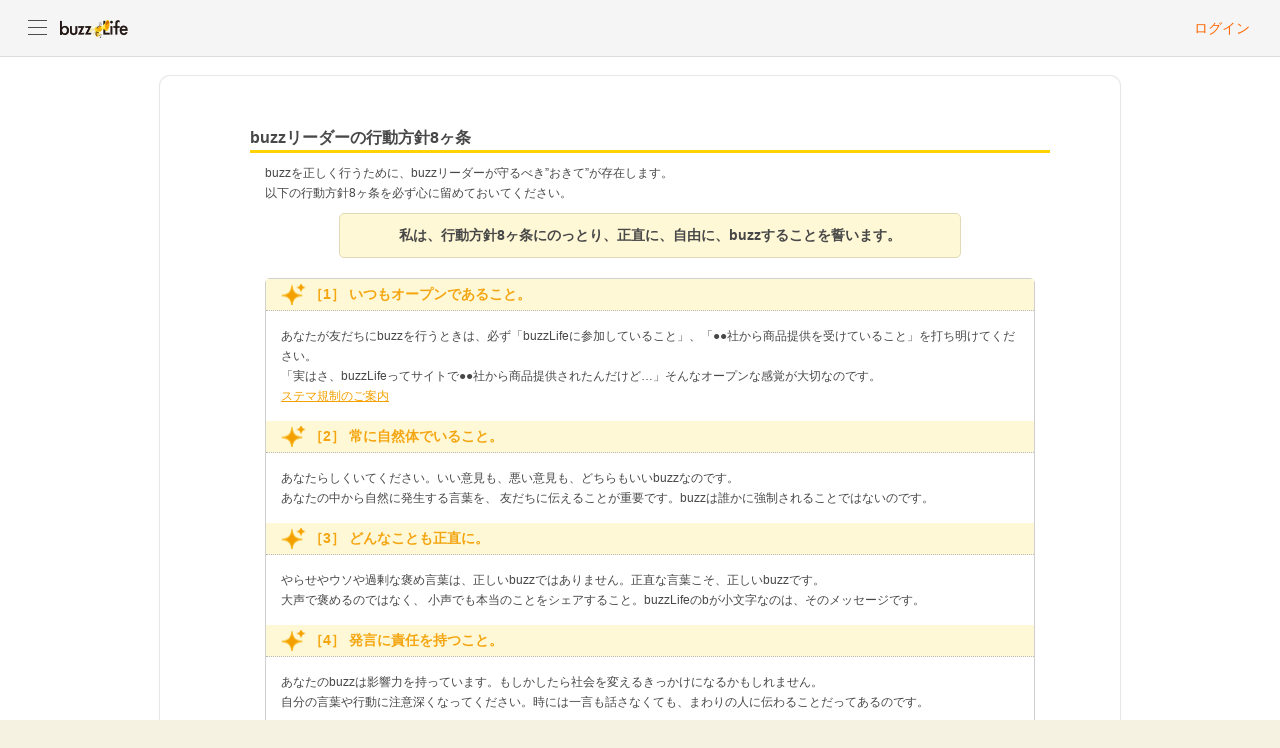

--- FILE ---
content_type: text/css
request_url: https://www.buzzlife.jp/resource/16/css/common.css
body_size: 4894
content:
@charset "UTF-8";
/*-----------------------------------------------------------------

ブラウザリセット
----------------------------------------------------------------- */
body { font: 12px/1.7 "ヒラギノ角ゴ Pro W3", "Hiragino Kaku Gothic Pro", "メイリオ", "Meiryo", Verdana; *font-size: small; *font: x-small; color: #484848; -webkit-text-size-adjust: 100%; background: #f5f2e1; }

body, div, dl, dt, dd, h1, h2, h3, h4, p, a, form, section, nav, figure, figcaption { margin: 0; padding: 0; }

h1, h2 { font-size: 12px; line-height: 1.5; }

input, textarea, select { font-family: Arial, Helvetica, sans-serif; font-size: inherit; font-weight: inherit; }

img { vertical-align: bottom; border: 0; }

table { font: 100%; font-size: inherit; color: inherit; border-spacing: 0; border-collapse: collapse; }

address { font-style: normal; font-weight: normal; }

ul { margin: 0; padding: 0; list-style: none; }

em { font-style: normal; font-weight: bold; }

input[type="button"] { border-radius: 0; -moz-border-radius: 0; -webkit-border-radius: 0; -webkit-appearance: none; }

/*-----------------------------------------------------------------
共通リンクスタイル
----------------------------------------------------------------- */
a { color: #f5a100; text-decoration: underline; }

a:hover { text-decoration: none; }


/*-----------------------------------------------------------------
共通画像マウスオーバー
----------------------------------------------------------------- */
.opacity:hover, .opacity:active { -moz-opacity: 0.7; opacity: 0.7; filter: alpha(opacity=70); }


/*-----------------------------------------------------------------
ヘッダー
----------------------------------------------------------------- */
#header {
  position: fixed;
  top: 56px;
  width: 100%;
  box-sizing: border-box;
	text-align: center;
	background: #fff;
  z-index: 999999;
}

.header_inner {
	position: relative;
	width: 960px;
	margin: 0 auto;
}

.header_logo {
	padding: 15px 0 10px;
}

.fixed {
	position: absolute;
	top: 0;
	width: 100%;
}

.header_s {
	display: none;
	position: fixed;
	top: 0;
	width: 100%;
	z-index: 20;
	background: #fff;
}

.header_s .header_inner {
	height: 38px;
	padding: 17px 0 0;
}

.header_s .header_logo {
	display: none;
	position: absolute;
	top: 3px;
	left: 0;
	padding: 0;
}

.header_s .header_logo img {
	width: auto;
	height: auto;
}

.header_s .header_login {
	top: 17px;
}

.header_s .header_user {
	top: 7px;
}

.header_nav {
	width: 560px;
	overflow: hidden;
	margin: 0 auto 10px;
	font-size: 15px;
	font-weight: bold;
}

.header_nav li {
	float: left;
	margin: 0 7px;
	width: 126px;
}

.header_nav a {
	display: block;
	padding: 2px 0;
	-webkit-border-radius: 3px;
	-moz-border-radius: 3px;
	border-radius: 3px;
	text-decoration: none;
}

.header_nav .current a,
.header_nav a:hover {
	color: #fff;
	background: #f5a100;
}

.header_login {
	position: absolute;
	top: 67px;
	right: 0;
	width: 126px;
	font-size: 16px;
	font-weight: bold;
}

.header_login a {
	display: block;
	padding: 2px 0;
	-webkit-border-radius: 3px;
	-moz-border-radius: 3px;
	border-radius: 3px;
	text-decoration: none;
}

.header_login a:hover {
	color: #fff;
	background: #f5a100;
}

.header_user {
	display: table;
	position: absolute;
	top: 57px;
	left: 800px;
	width: 160px;
	line-height: normal;
	font-size: 12px;
	text-align: left;
}

.header_user:after {
	content: "";
	position: absolute;
	top: 38px;
	left: 15px;
	border: 5px solid transparent;
	border-bottom: 8px solid #f5c400;
}

.header_user img:first-child {
	display: table-cell;
	width: 40px;
	margin: 0 15px 0 0;
	-webkit-border-radius: 20px;
	-moz-border-radius: 20px;
	border-radius: 20px;
}

.header_user img:nth-child(2) {
	position: absolute;
	top: 25px;
	left: 31px;
}

.header_user span {
	display: table-cell;
	width: 105px;
	vertical-align: middle;
}

.login_nav {
	clear: both;
	height: 40px;
	color: #fff;
	background: #f5c400;
}

.login_nav ul {
	width: 960px;
	height: 40px;
	margin: 0 auto;
	padding: 0 ;
	font-size: 14px;
}

.login_nav li {
	position: relative;
}

.login_nav_project a,.login_nav_project div {
	display: block;
	padding: 9px 30px 9px 20px;
	color: #6f5c01;
	text-decoration: none;
  background: url(/_sp/14/images/common/icon_arrow_b_b.png) no-repeat 97% 50%;
  background-size: 10px auto;
  text-align: left;
  font-size: 12px;
}
.login_nav_project.open a {
  background-image: url(/_sp/14/images/common/icon_arrow_t.png);
}
.login_nav_project div {
  background-image: none;
}

.login_nav li a.active,
.login_nav li a:hover {
	/*background: #f5a100;*/
}

.login_nav .login_nav_settings {
	padding: 3px 0 3px 6px;
}

.login_nav .login_nav_settings a {
	padding: 5px 20px 6px 10px;
}

.login_nav .login_nav_settings a:after {
	content: "";
	position: absolute;
	top: 50%;
	right: 10px;
	margin: -2px 0 0;
	border: 4px solid transparent;
	border-top: 5px solid #fff;
}

.login_nav .login_nav_history {
	line-height: 36px;
}

.login_nav .login_nav_history a {
	padding: 0 22px 0 10px;
}

.login_nav .login_nav_history a:after {
	content: "";
	position: absolute;
	top: 50%;
	right: 10px;
	margin: -2px 0 0;
	border: 4px solid transparent;
	border-top: 5px solid #fff;
}

.login_nav .login_nav_settings div,
.login_nav .login_nav_history div {
	display: none;
	position: absolute;
	top: 34px;
	right: -30px;
	line-height: normal;
	width: 238px;
	padding: 16px 0 0;
	text-align: left;
	background: url(/resource/14/images/common/bg_header_menu_01.png) no-repeat 0 0;
	z-index: 20;
}

.login_nav .login_nav_history div {
	right: 0;
}

.login_nav .login_nav_settings ul,
.login_nav .login_nav_history ul {
	width: auto;
	height: auto;
	padding: 0 12px 11px 10px;
	background: url(/resource/14/images/common/bg_header_menu_02.png) no-repeat left bottom;
}

.login_nav .login_nav_settings ul li,
.login_nav .login_nav_history ul li {
	float: none;
	padding: 2px 0;
	border-bottom: 1px solid #f5c400;
	background: #fff;
}

.login_nav .login_nav_settings ul li:last-child,
.login_nav .login_nav_history ul li:last-child {
	border: none;
}

.login_nav .login_nav_settings ul li a,
.login_nav .login_nav_history ul li a {
	padding: 12px 15px;
	color: #ff9600;
}

.login_nav .login_nav_settings ul li a:hover,
.login_nav .login_nav_history ul li a:hover {
	color: #fff;
	background: #f5a100;
}

.login_nav .login_nav_settings ul li a:after,
.login_nav .login_nav_history ul li a:after {
	display: none;
}

.login_nav .login_nav_leader {
	line-height: 36px;
}

.login_nav .login_nav_leader a span {
	display: inline-block;
	width: 20px;
	height: 20px;
	line-height: 20px;
	margin: 0 0 0 5px;
	-webkit-border-radius: 10px;
	-moz-border-radius: 10px;
	border-radius: 10px;
	font-size: 12px;
	background: #57aa1f;
}

.login_nav .login_nav_project {
	overflow: hidden;
	position: relative;
	z-index: 99;
	float: right;
	width: 310px;
	line-height: 22px;
}

/*.login_nav .login_nav_project:hover {
	cursor: pointer;
}*/

/*.login_nav .login_nav_project:before,
.login_nav .login_nav_project:after {
	content: '';
	display: inline-block;
	float: right;
}

.login_nav .login_nav_project:before {
	margin-left: 10px;
	border-radius: 3px;
	width: 1.5em;
	height: 1.5em;
	background-color: #F4A000;
}

.login_nav .login_nav_project:after {
	border-top: 2px solid #fff;
	border-left: 2px solid #fff;
	position: absolute;
	top: .9em;
	right: .4em;
	width: .5em;
	height: .5em;
		-webkit-transform: rotate(-135deg);
		 -moz-transform: rotate(-135deg);
			-ms-transform: rotate(-135deg);
			 -o-transform: rotate(-135deg);
				transform: rotate(-135deg);
}

.login_nav .login_nav_project.open:after {
	top: 1.2em;
		-webkit-transform: rotate(45deg);
		 -moz-transform: rotate(45deg);
			-ms-transform: rotate(45deg);
			 -o-transform: rotate(45deg);
				transform: rotate(45deg);
}*/

.login_nav .login_nav_project span {
	margin-left: 1em;
  float: right;
}

.login_nav .login_nav_medal {
	float: left;
	padding: 3px 0;
	font-size: 13px;
	text-align: left;
	background: none;
}

.login_nav .login_nav_medal a {
	line-height: 30px;
	padding: 3px 40px 3px 10px;
	background: url(/resource/14/images/common/icon_arrow_header.png) no-repeat right 10px bottom 9px;
}

.login_nav .login_nav_medal a:hover {
	background: #f5a100 url(/resource/14/images/common/icon_arrow_header.png) no-repeat right 10px bottom 9px;
}

.login_nav .login_nav_medal figure {
	float: left;
	margin: 0 15px 0 0;
}

.login_nav .login_nav_medal figure img {
	float: left;
	margin: 0 5px 0 0;
}

.login_nav .login_nav_medal figcaption {
	float: left;
	line-height: 1.4;
	font-size: 11px;
}

.login_nav .login_nav_medal.regular figcaption {
	color: #1d81dd;
}

.login_nav .login_nav_medal.silver figcaption {
	color: #7c7c7c;
}

.login_nav .login_nav_medal.gold figcaption {
	color: #ba9704;
}

.login_nav .login_nav_medal span {
	color: #f53400;
	font-size: 14px;
	font-weight: bold;
}


.bz-title-header-back-list,
.bz-title-header-next-list {
	padding: 9px 0!important;
	float: left;
	color: #fff;
}

.bz-title-header-next-list {
	float: right;
}


.bz-title-header-back,
.bz-title-header-next {
	float: left;
	width: 1.25em;
	height: 23px;
}

.bz-title-header-next {
	float: right;
}

.bz-title-header-back a,
.bz-title-header-next a {
	background-color: transparent;
	background-repeat: no-repeat;
	border: 0;
	padding: 0!important;
	overflow: hidden;
	outline: 0;
	display: block;
	position: relative;
	width: 100%;
	height: 100%;
}

.bz-title-header-back a:before,
.bz-title-header-next a:before {
	content: '';
	display: block;
	width: 0;
	height: 100%;
}

.bz-title-header-back a:after,
.bz-title-header-next a:after {
	content: '';
	position: absolute;
	left: 3px;
	top: 50%;
	width: .5em;
	height: .5em;
	margin-top: -.4em;
	border-left: 2px solid #fff;
	border-top: 2px solid #fff;
	-webkit-transform: rotate(-45deg);
	-ms-transform: rotate(-45deg);
	transform: rotate(-45deg);
}

.bz-title-header-next a:after {
	left: auto;
	right: 3px;
	top: 50%;
	-webkit-transform: rotate(135deg);
	-ms-transform: rotate(135deg);
	transform: rotate(135deg);
}

.participation {
	padding-bottom:30px;
	display: none;
	position: relative;
	width: 100%;
	overflow: hidden;
	background: #8c8c8c;
}

.participation .caroufredsel_wrapper {
	width: auto !important;
}

.participation ul {
	width: 9999px;
}

.participation li {
	float: left;
	width: 328px;
	margin: 10px 15px 10px 0;
	padding: 12px;
	-webkit-border-radius: 5px;
	-moz-border-radius: 5px;
	border-radius: 5px;
	font-weight: bold;
	background: #fff;
}

.participation li figure {
	float: left;
	width: 75px;
}

.participation li figcaption {
	margin: 5px 0 0;
}

.participation li p {
	float: right;
	width: 240px;
}

.participation li ul {
	float: right;
	width: 240px;
}

.participation li ul li {
	float: none;
	width: auto;
	margin: 7px 0 0;
	padding: 0;
	background: none;
}

.participationPrevMask {
	position: absolute;
	top: 0;
	left: 0;
	height: 300px;
	background: url(/resource/14/images/common/bg_participation_prev.png) no-repeat top right;
}

.participationNextMask {
	position: absolute;
	top: 0;
	right: 0;
	height: 300px;
	background: url(/resource/14/images/common/bg_participation_next.png) no-repeat 0 0;
}

.participationPrev {
	position: absolute;
	top: 50%;
	left: 0;
	margin: -33px 0 0;
	cursor: pointer;
}

.participationNext {
	position: absolute;
	top: 50%;
	right: 0;
	margin: -33px 0 0;
	cursor: pointer;
}

.participationClose {
	display: none;
	position:absolute;
	bottom:7px;
	width:100%;
	height:26px;
	overflow:hidden;
}

.participationClose a:hover img {
	margin-top:-26px;
}


/*-----------------------------------------------------------------
 .project_box1
----------------------------------------------------------------- */
.project_box1 h2 {
	margin: 0 0 25px;
	color: #000;
	font-size: 18px;
}

.bz-project-brand-icon {
	margin-right: 10px;
	border: 1px solid #ddd;
	border-radius: 5px;
	float: left;
	width: 52px;
	height: 52px;
}

.bz-project-brand {
	margin-bottom: 10px;
	overflow: hidden;
	font-size: 14px;
}

.bz-project-requirement-caution {
  position: relative;
  margin-bottom: 18px;
  padding: 10px;
  width: 300px;
  font-size: 14px;
  line-height: 1.4;
  background: #fff;
  border: 2px solid #b60000;
  border-radius: 4px;
  box-sizing: border-box;
}
.bz-project-requirement-caution:after, .bz-project-requirement-caution:before {
  top: 100%;
  left: 50%;
  border: solid transparent;
  content: " ";
  height: 0;
  width: 0;
  position: absolute;
  pointer-events: none;
}
.bz-project-requirement-caution:after {
  border-color: rgba(213, 213, 213, 0);
  border-top-color: #fff;
  border-width: 10px;
  margin-left: -10px;
}
.bz-project-requirement-caution:before {
  border-color: rgba(194, 225, 245, 0);
  border-top-color: #b60000;
  border-width: 13px;
  margin-left: -13px;
}
.bz-project-requirement-caution span {
  display: block;
  margin: 4px 0;
}

/*-----------------------------------------------------------------
bz-response-a__button--clip
----------------------------------------------------------------- */
.bz-response-a {
	margin: 0 0 20px;
}

.bz-response-a.u-fl-r {
	float: right;
}


.bz-response-a__button, .bz-response-a__button--clip, .bz-response-a__button--comment, .bz-response-a__button--like {
	float: left;
	margin-right: 15px;
	font-size: 0;
	color: #aaa;
}
.bz-response-a__button--clip:last-child, .bz-response-a__button--comment:last-child, .bz-response-a__button--like:last-child, .bz-response-a__button:last-child {
	margin-right: 0;
}
.bz-response-a__button--clip {
	padding: 4px 23px 1px 12px;
	border: 1px solid #F5A101;
	border-radius: 4px;
	color: #f5a101;
	cursor: pointer;
	-webkit-user-select: none;
	-moz-user-select: none;
	-ms-user-select: none;
	user-select: none;
}

.bz-response-a__icon, .bz-response-a__icon--small {
	background-repeat: no-repeat;
	background-position: 50% 50%;
	display: inline-block;
	width: 30px;
	height: 30px;
	background-size: 30px 30px;
	vertical-align: middle;
}
.bz-response-a__icon--small {
	margin-top: -5px;
	width: 19px;
	height: 19px;
	background-size: 19px 19px;
}
.bz-response-a__button--clip .bz-response-a__icon,
.bz-response-a__button--clip .bz-response-a__icon--small {
	background-image: url(/resource/16/images/common/clip-a--orange.svg);
}
.bz-response-a__button--clip[data-state=active] .bz-response-a__icon,
.bz-response-a__button--clip[data-state=active] .bz-response-a__icon--small {
	background-image: url(/resource/16/images/common/clip-a--white.svg);
}
.bz-response-a__button--clip[data-state=active] {
	background-color: #f5a101;
}
.bz-response-a__counter, .bz-response-a__label {
	display: inline-block;
	font-size: 12px;
	vertical-align: middle;
}
.bz-response-a__label {
	margin-left: .5em;
}
.bz-response-a__button--clip .bz-response-a__label/*, .bz-response-a__button--clip[data-state=active] .bz-response-a__counter*/ {
	color: #0A9AE3;
}
/*.bz-response-a__button--clip[data-state=active] .bz-response-a__label {
	color: #aaa;
}*/
.bz-response-a__button--clip .bz-response-a__label {
	color: #f5a101;
}
.bz-response-a__button--clip[data-state=active] .bz-response-a__label {
	color: #fff;
}

/*-----------------------------------------------------------------
フッター
----------------------------------------------------------------- */
#footer {
	clear: both;
	padding: 0;
	background: #fff;
}

.footer_nav1 {
	position: relative;
	overflow: hidden;
	padding: 30px 0;
	background: #5f5e59;
}

.footer_nav1 ul {
	/* float: left;
	left: 50%;
	position: relative; */
  display: flex;
  justify-content: center;
}

.footer_nav1 li {
	/* float: left;
	position: relative;
	left: -50%; */
	line-height: 35px;
}

.footer_nav1 li:nth-child(1) {
	/* width: 175px; */
	padding: 0 0 0 35px;
	background: url(/resource/16/images/common/icon_footer_01.png) no-repeat 0 50%;
}

.footer_nav1 li:nth-child(2) {
	width: 137px;
	padding: 0 0 0 45px;
	background: url(/resource/16/images/common/icon_footer_02.png) no-repeat 0 50%;
}

.footer_nav1 li:nth-child(3) {
	width: 142px;
	padding: 0 0 0 40px;
	background: url(/resource/14/images/common/icon_footer_03.png) no-repeat 0 50%;
}

.footer_nav1 li:nth-child(4) {
	width: 120px;
	padding: 0 0 0 45px;
	background: url(/resource/14/images/common/icon_footer_04.png) no-repeat 0 50% !important;
}

/* .footer_nav1 li:last-child {
	float: right;
	width: auto;
	padding: 0 0 0 48px;
	background: url(/resource/16/images/common/icon_footer_05.png) no-repeat 0 50%;
} */

.footer_nav1 li a {
	color: #fff;
	text-decoration: none;
}

.footer_nav1 li a:hover {
	text-decoration: underline;
}

.footer_nav2 {
	line-height: normal;
	background: #ffec61;
}

.footer_nav2 ul {
	position: relative;
	width: 895px;
	margin: 0 auto;
	padding: 12px 0 12px 65px;
}

.footer_nav2 li {
	float: left;
	margin: 0 15px 0 0;
	padding: 0 15px 0 0;
	border-right: 1px solid #807c64;
}

.footer_nav2 li a {
	color: #6c6b64;
}

.footer_nav2 small {
	display: block;
	width: 960px;
	margin: -25px auto 0;
	padding: 12px 0;
	font-size: 12px;
	text-align: right;
}

.footer_nav2 li.logo {
	position: absolute;
	top: -10px;
	left: 0;
	margin: 0;
	padding: 0;
	border: none;
	width: 51px;
	height: 45px;
	background: url(/resource/14/images/common/buzz_logo_footer.png) no-repeat 0 0;
}

#footer p {
	margin: 15px 0 0;
	font-size: 10px;
	text-align: center;
}


/*-----------------------------------------------------------------
コンテンツ
----------------------------------------------------------------- */
.contents {
	width: 900px;
	overflow: hidden;
	margin: 0 auto 40px;
	padding: 30px;
	-webkit-border-radius: 10px;
	-moz-border-radius: 10px;
	border-radius: 10px;
	background: #fff;
	box-shadow: rgba(0, 0, 0, 0.1) 0px 0px 1px 1px;
	-webkit-box-shadow: rgba(0, 0, 0, 0.1) 0px 0px 1px 1px;
	-moz-box-shadow: rgba(0, 0, 0, 0.1) 0px 0px 1px 1px;
}


/*-----------------------------------------------------------------
パーツ
----------------------------------------------------------------- */

/* タイトル */
.page_title {
	width: 960px;
	height: 45px;
	margin: 0 auto 0;
	font-size: 24px;
}

/* あと○日 */
.deadline {
	margin: 0 0 20px;
	padding: 0 0 0 18px;
	clear: both;
	background: url(/resource/14/images/common/icon_clock.png) no-repeat 0 50%;
}

/* 参加確率 */
.probability {
	line-height: 1.1;
}

.probability dt {
	width: 190px;
	text-align: right;
}

.probability dd {
	font-size: 14px;
	font-weight: bold;
}

.probability dd div {
	float: left;
	width: 190px;
	height: 7px;
	margin: 4px 10px 0 0;
	-webkit-border-radius: 7px;
	-moz-border-radius: 7px;
	border-radius: 7px;
	background: #c6c6c6;
}

.probability dd span {
	display: block;
	height: 7px;
	-webkit-border-radius: 7px;
	-moz-border-radius: 7px;
	border-radius: 7px;
}

.type_wanted .probability dd span {
	background: #e54709;
}

.type_set .probability dd span {
	background: #1aa5e5;
}

/* ○人募集、○セット */
.wanted {
	float: left;
	width: 134px;
	height: 25px;
	line-height: 25px;
	color: #fff !important;
	text-align: center;
}

.type_wanted .wanted {
	background: url(/resource/14/images/common/bg_wanted.png) no-repeat 0 0;
}

.type_set .wanted {
	background: url(/resource/14/images/common/bg_progress.png) no-repeat 0 0;
}

.wanted span {
	vertical-align: top;
	font-size: 15px;
}

/* フォーム　タイトル */
.form_title {
	margin: 0 0 10px;
	font-size: 28px;
}

/* 入力欄、セレクトボックス */
input[type="text"],
input[type="password"],
textarea {
	padding: 15px;
	border: 1px solid #bcbcbc;
	-webkit-border-radius: 4px;
	-moz-border-radius: 4px;
	border-radius: 4px;
}

select {
	padding: 10px;
	border: 2px solid #bcbcbc;
	-webkit-border-radius: 4px;
	-moz-border-radius: 4px;
	border-radius: 4px;
	color: #000;
}

/* フォーム　エラー */
input.error,
select.error,
textarea.error {
	vertical-align: middle;
	border: 1px solid #b96b6b;
	box-shadow: rgba(185, 107, 107, 0.6) 0px 0px 3px 3px;
	-webkit-box-shadow: rgba(185, 107, 107, 0.6) 0px 0px 3px 3px;
	-moz-box-shadow: rgba(185, 107, 107, 0.6) 0px 0px 3px 3px;
}

div.error {
	overflow: hidden;
	padding: 15px;
	border: 1px solid #b96b6b;
	-webkit-border-radius: 4px;
	-moz-border-radius: 4px;
	border-radius: 4px;
	box-shadow: rgba(185, 107, 107, 0.6) 0px 0px 3px 3px;
	-webkit-box-shadow: rgba(185, 107, 107, 0.6) 0px 0px 3px 3px;
	-moz-box-shadow: rgba(185, 107, 107, 0.6) 0px 0px 3px 3px;
}

p.error {
	margin: 10px 0 0;
	padding: 0 0 0 22px;
	color: #b60000;
	background: url(/resource/14/images/profile/icon_error.png) no-repeat 0 50%;
}

/* チェックボックス、ラジオボタン */
.radio {
	display: block;
	height: 21px;
	line-height: 21px;
	overflow: hidden;
	padding: 0 0 0 30px;
	cursor: pointer;
	background: url(/resource/14/images/project/icon_select.png) no-repeat 0 0;
}

.select_on {
	background: url(/resource/14/images/project/icon_select_on.png) no-repeat 0 0;
}

.checkbox {
	display: block;
	height: 20px;
	line-height: 20px;
	overflow: hidden;
	padding: 0 0 0 30px;
	cursor: pointer;
	background: url(/resource/14/images/project/icon_check.png) no-repeat 0 0;
}

.check_on {
	background: url(/resource/14/images/project/icon_check_on.png) no-repeat 0 0;
}

.radio input,
.checkbox input {
	position: absolute;
	left: -9999px;
	outline: none;
}

/* フォームボタンエリア */
.form_btn {
	padding: 30px 0 10px;
	border-top: 8px solid #f4f3e1;
	font-size: 14px;
}

.form_btn .btn1,
.form_btn .btn2 {
	margin: 0 20px;
}


/* 青色ボタン */
.btn1 {
	display: inline-block;
	width: 245px;
	line-height: 60px;
	margin: 0;
	padding: 0;
	border: none;
	-webkit-border-radius: 5px;
	-moz-border-radius: 5px;
	border-radius: 5px;
	font-family: "ヒラギノ角ゴ Pro W3", "Hiragino Kaku Gothic Pro", "メイリオ", "Meiryo", Verdana;
	color: #fff;
	font-size: 24px;
	text-align: center;
	text-decoration: none;
	background: #0a9ae3;
	cursor: pointer;
	-webkit-appearance: none;
}

.btn1-0 {
	margin: 0;
	padding: 0;
	padding-left: 35px;
	border: none;
	border-radius: 5px;
	-webkit-border-radius: 5px;
	-moz-border-radius: 5px;
	display: inline-block;
	position: relative;
	width: 265px;
	line-height: 60px;
	color: #fff;
	font-size: 16px;
	text-decoration: none;
	background: linear-gradient(#0082F9, #0271D6);
	cursor: pointer;
	-webkit-appearance: none;
}
.btn1-0.disabled {
  cursor: default;
  background: linear-gradient(#000, #000);
  opacity: .2;
}

.btn1-1 {
	margin: 0;
	padding: 17px 25px 0 50px;
	border: none;
	-webkit-border-radius: 5px;
	-moz-border-radius: 5px;
	border-radius: 5px;
	display: inline-block;
	position: relative;
	width: 225px;
	height: 43px;
	line-height: 1.1;
	color: #fff;
	font-size: 16px;
	text-decoration: none;
	background: linear-gradient(#FFAC0E, #F5A101);
	cursor: pointer;
	-webkit-appearance: none;
}

.btn1-2 {
	display: inline-block;
	position: relative;
	width: 163px;
	line-height: 44px;
	margin: 0;
	padding: 0;
	border: none;
	-webkit-border-radius: 5px;
	-moz-border-radius: 5px;
	border-radius: 5px;
	color: #fff;
	font-size: 14px;
	font-family: "ヒラギノ角ゴ Pro W3", "Hiragino Kaku Gothic Pro", "メイリオ", "Meiryo", Verdana;
	text-align: center;
	text-decoration: none;
	background: linear-gradient(#0088D0, #0177B5);
	cursor: pointer;
	-webkit-appearance: none;
}

.is-entry:before {
	margin-right: 5px;
	content: '';
	display: inline-block;
	position: absolute;
	top: 16px;
	left: 12px;
	width: 19px;
	height: 29px;
	background: url(/resource/16/images/common/icon_entry_flag.svg) no-repeat center center;
}

.is-entry:after,
.is-jump-community:after {
	content: '';
	display: inline-block;
	position: absolute;
	top: 18px;
	right: 10px;
	width: 12px;
	height: 22px;
	background: url(/resource/16/images/common/icon_arrow-next.svg) no-repeat center center;
}

.is-buzz-report:before {
	margin-right: 5px;
	content: '';
	display: inline-block;
	width: 15px;
	height: 20px;
	background: url(/resource/16/images/common/icon_btn_buzzreport.svg) no-repeat center center;
	vertical-align: -3px;
}

.is-post-comment:before {
	margin-right: 5px;
	content: '';
	display: inline-block;
	width: 18px;
	height: 17px;
	background: url(/resource/16/images/common/icon_btn_post-comment.svg) no-repeat center center;
	vertical-align: -4px;
}

.is-post-enquete:before {
	margin-right: 5px;
	content: '';
	display: inline-block;
	width: 26px;
	height: 18px;
	background: url(/resource/16/images/common/icon_btn_post-enquete.svg) no-repeat center center;
	vertical-align: -4px;
}

.is-jump-community:before {
	content: '';
	display: inline-block;
	position: absolute;
	top: 12px;
	left: 10px;
	width: 36px;
	height: 22px;
	background: url(/resource/16/images/common/icon_btn_jump-community.svg) no-repeat center center;
}

.is-jump-community small {
	margin-left: -38px;
	font-size: 11px;
}

/* 灰色ボタン */
.btn2 {
	display: inline-block;
	width: 245px;
	line-height: 60px;
	margin: 0;
	padding: 0;
	border: none;
	-webkit-border-radius: 5px;
	-moz-border-radius: 5px;
	border-radius: 5px;
	color: #fff;
	font-size: 24px;
	font-family: "ヒラギノ角ゴ Pro W3", "Hiragino Kaku Gothic Pro", "メイリオ", "Meiryo", Verdana;
	text-align: center;
	text-decoration: none;
	background: #909090;
	cursor: pointer;
	-webkit-appearance: none;
}


--- FILE ---
content_type: text/css
request_url: https://www.buzzlife.jp/resource/css/common/column.css
body_size: 5903
content:
@charset "UTF-8";

/*-----------------------------------------------------------------
共通回り込み解除
----------------------------------------------------------------- */
.top_container div.box02 div.title_box:after,
.contents_box:after,
.clearbox:after,
.reputation_btnbox:after,
.leader_box:after,
.leader_enquete:after,
.r_topic_box02:after,
.medal_inbox02 div.left div.admin:after,
.medal_inbox02 ul.archive:after,
.medal_menu:after,
dl.medal_box02:after,
dl.medal_box03:after,
dl.medal_box05:after,
dl.main_column_form01:after,
.post_box div.form_box div.project_box:after,
.proflow_box:after,
dl.glossary dd ul:after,
dl.right_column_form01:after,
dl.one_column_form02:after,
dl.one_column_form01:after { content: ".";display:block;height:0.1px;clear:both;visibility:hidden;font-size:0.1em;line-height:0; }

.top_container div.box02 div.title_box,
.contents_box:after,
.clearbox:after,
.reputation_btnbox:after,
.leader_box:after,
.leader_enquete:after,
.r_topic_box02:after,
.medal_inbox02 div.left div.admin:after,
.medal_inbox02 ul.archive:after,
.medal_menu:after,
dl.medal_box02:after,
dl.medal_box03:after,
dl.medal_box05:after,
dl.main_column_form01:after,
.post_box div.form_box div.project_box:after,
.proflow_box:after,
dl.glossary dd ul:after,
dl.right_column_form01:after,
dl.one_column_form02,
dl.one_column_form01 { display:inline-block;display:block; overflow:hidden; }

* html .top_container div.box02 div.title_box,
* html .contents_box:after,
* html .clearbox:after,
* html .reputation_btnbox:after,
* html .leader_box:after,
* html .leader_enquete:after,
* html .r_topic_box02:after,
* html .medal_inbox02 div.left div.admin:after,
* html .medal_inbox02 ul.archive:after,
* html .medal_menu:after,
* html dl.medal_box02:after,
* html dl.medal_box03:after,
* html dl.medal_box05:after,
* html dl.main_column_form01:after,
* html .post_box div.form_box div.project_box:after,
* html .proflow_box:after,
* html dl.glossary dd ul:after,
* html dl.right_column_form01:after,
* html dl.one_column_form02,
* html dl.one_column_form01 { height:1%; }


* html .top_container div.box02 div.title_box{ height:1%; }

/*-----------------------------------------------------------------
ブラウザリセット
----------------------------------------------------------------- */
input { font-family: Arial, Helvetica, sans-serif; font-size: inherit; font-weight: inherit; vertical-align:middle; margin-right:3px; }

label{ white-space: nowrap; }

/*-----------------------------------------------------------------
トップボックス
----------------------------------------------------------------- */
.top_container h1{ font-size:16px; margin-bottom:10px; border-bottom:solid 3px #FFD200; }
.top_container div.contents_box{ margin:0 15px 0 15px; }

/*共有ボックス01(border-radius) */
.contents_box02{ padding:10px 15px; border:solid 1px #E2DAB6; border-radius:5px; -webkit-border-radius:5px; -moz-border-radius:5px; background:#FFF8D6; }

/*フォームボックス */
.top_container div.box02{ margin:30px 0 15px 0; border:solid 1px #CFCFCF; border-radius:5px; -webkit-border-radius:5px; -moz-border-radius:5px; }
.top_container div.box02 div.title_box{  background:#F5F5F5; margin-bottom:15px; padding:5px 15px; border-bottom:dotted 1px #BABABA; }
.top_container div.box02 div.title_box h2{ font-size:14px; float:left; }
.top_container div.box02 div.title_box span{ display:block; float:left; margin-left:2em; line-height:21px; }

.post_box div.title_box{  background:#F5F5F5; margin-bottom:15px; padding:5px 15px; border-bottom:dotted 1px #BABABA; }
.post_box div.title_box h2{ font-size:14px; }

/*フォームボックス */
dl.one_column_form01{ display:block; margin:0 15px 10px 15px; padding-bottom:10px; border-bottom:dotted 1px #BABABA; }
dl.one_column_form01 dt{ float:left; width:200px; font-weight:bold; }
dl.one_column_form01 dd{ float:left; }
dl.one_column_form01 dt span{ color:#F00; }
dl.one_column_form01 dd span input{ width:400px; }
dl.one_column_form01 dd textarea{ width:400px; height:200px; }
dl.one_column_form01 dd a{ padding-left:13px; margin-left:10px; background:url(/resource/images/common/arrow.png) no-repeat left center; }
.one_column_form01_text{ margin:0 15px 10px 15px; padding-bottom:10px; border-bottom:dotted 1px #BABABA; }
.one_column_form01_caption{ color:#666; font-size:11px; margin-top:5px;}

/*フォームボックス */
dl.one_column_form02{ display:block; margin:0 15px 10px 15px; padding-bottom:10px; border-bottom:dotted 1px #BABABA; }
dl.one_column_form02 dt{ float:left; width:200px; font-weight:bold; }
dl.one_column_form02 dd{ float:left; }

/*コーナートップボックス */
.top_container div.box03{ margin:30px 0 15px 0; padding:5px 10px; border:solid 1px #CFCFCF; border-radius:5px; -webkit-border-radius:5px; -moz-border-radius:5px; }
.top_container div.box03 a{ padding-left:13px; margin-left:10px; background:url(/resource/images/common/arrow.png) no-repeat left center; }

/*囲み付きh2ボックス*/
.cat_titlebox{ margin:30px 0 15px 0; border-top:solid 2px #B8B8B8; border-bottom:dotted 1px #BABABA; }
.cat_titlebox02{ margin-bottom:15px; border-top:solid 2px #B8B8B8; border-bottom:dotted 1px #BABABA; }
.cat_titlebox_top{ margin:10px 0 15px 0; border-top:solid 2px #B8B8B8; border-bottom:dotted 1px #BABABA; }
.cat_titlebox_top02{ margin:-10px 0 15px 0; }

.cat_titleinbox{ margin:1px 0; padding:10px 15px; border-top:solid 1px #ffffff; border-bottom:solid 1px #ffffff; background:#F8F8F8; }
.cat_titleinbox div.left{ width:420px; }
.cat_titleinbox div.right{ width:280px; text-align:right; }
.cat_titleinbox div.right a{ padding-left:13px; background:url(/resource/images/common/arrow.png) no-repeat left center; }
.cat_titleinbox h2{ font-size:14px; }
.cat_titleinbox h2.new{ height:16px; line-height:16px; padding-left:55px;background:url(/resource/images/common/new_icon.png) no-repeat center left; }
.cat_titleinbox h2.enquete{ height:20px; line-height:20px; padding-left:20px;background:url(/resource/images/common/enquete_icon.png) no-repeat center left; }
.cat_titleinbox h2.popular{ height:16px; line-height:16px; padding-left:55px;background:url(/resource/images/common/popular_icon.png) no-repeat center left; }
.cat_titleinbox h2.beginner{ height:16px; line-height:16px; padding-left:18px;background:url(/resource/images/common/beginner_icon.png) no-repeat center left; }
.cat_titleinbox h2.question{ height:21px; line-height:21px; padding-left:25px;background:url(/resource/images/common/question_icon02.png) no-repeat center left; }
.cat_contentsbox01{ margin-bottom:10px; padding:0 15px 10px 15px; border-bottom:dotted 1px #BABABA; }
.cat_contentsbox02{ margin-bottom:10px; padding:0 15px; }
.cat_contentsbox03{ margin-bottom:10px; margin-top:20px; padding:0 15px 10px 15px; }
.cat_contents_leftbox{ float:left; }
.cat_contents_leftbox img{ border:solid 1px #CCC; }
.cat_contents_rightbox{ float:right; width:595px; }

/*よくある問い合わせ*/
ul.question_list{ margin-bottom:30px; }
ul.question_list li{ display:block; margin-bottom:2px; padding-bottom:2px; border-bottom:dotted 1px #BABABA; }
ul.question_list li a{ padding-left:13px; margin-left:10px; background:url(/resource/images/common/arrow.png) no-repeat left center; }

.search_box{ margin-bottom:30px; padding:10px; border:solid 1px #E2DAB6; border-radius:5px; -webkit-border-radius:5px; -moz-border-radius:5px; background:#FFF8D6; }
.search_box div.title{ font-weight:bold; height:21px; line-height:21px; padding-left:19px; margin-bottom:10px; background:url(/resource/images/common/search_icon.png) no-repeat left top; }
.search_box span input{ width:500px; margin-right:20px; }

.question_list_outbox{ position:relative; overflow:hidden; margin-bottom:30px; }
.question_listbox{ position:relative; left:50%; float:left; }
.question_listbox li{ float:left; width:177px; margin-right:5px; text-align:center; position:relative; left:-50%;  }
.question_listbox li a{ display:block; width:177px; height:32px; line-height:32px; text-decoration:none; font-weight:bold; color:#0F72A1; background:url(/resource/images/common/btn_back01.png) no-repeat center; }
.question_listbox li a:hover{ color:#FFFFFF; background:url(/resource/images/common/btn_back01_o.png) no-repeat center; }
.question_listbox li span.now{ display:block; width:177px; height:32px; line-height:32px; text-decoration:none; color:#FFFFFF; background:url(/resource/images/common/btn_back01_o.png) no-repeat center; }
.question_listbox li span.now strong{  font-weight:bold; }
.question_listbox li span.number{ font-weight:normal; color:#000; }

/* modified Sep 5th
dl.qanda dt{ margin-bottom:10px; padding-left:24px; background:url(/resource/images/common/icon_q.png) no-repeat left top; font-size:13px; font-weight:bold; line-height:24px; color:#f5a100; } */
dl.qanda dt{ margin-bottom:10px; padding-left:24px; background:url(/resource/images/common/icon_q.png) no-repeat left top; font-size:13px; font-weight:bold; line-height:24px; color:#ff6600; }

dl.qanda dd{ margin-bottom:10px; padding-left:24px; border-bottom:dotted 1px #BABABA; padding-bottom:10px; background:url(/resource/images/common/icon_a.png) no-repeat left top;}
dl.qanda dd span{ display:block; color:#666; }

dl.keyword dt{ font-weight:bold; }
dl.keyword dd{margin-bottom:10px; border-bottom:dotted 1px #BABABA; padding-bottom:10px;}

.search_result{ font-size:16px; font-weight:bold; margin-bottom:5px; }


/*よくある問い合わせ お問い合わせフォーム*/
p.border_text{ font-weight:bold; margin-bottom:5px; padding-bottom:5px; border-bottom:dotted 1px #BABABA; }
ul.question_border{ margin-bottom:15px; padding-bottom:15px; border-bottom:dotted 1px #BABABA; }
p.border_text02{ margin-bottom:15px; padding-bottom:15px; border-bottom:dotted 1px #BABABA; font-size:14px; font-weight:bold; }

dl.right_column_form01{ display:block; margin-bottom:10px; padding-bottom:10px; border-bottom:dotted 1px #BABABA; }
dl.right_column_form01 dt{ float:left; width:170px; font-weight:bold; }
dl.right_column_form01 dd{ float:left; width:400px; }
dl.right_column_form01 dt span{ color:#F00; }
dl.right_column_form01 dd span input{ width:400px; }
dl.right_column_form01 dd textarea{ width:400px; height:200px; }
dl.right_column_form01 dd a{ padding-left:13px; margin-left:10px; background:url(/resource/images/common/arrow.png) no-repeat left center; }
.right_column_form01_text{ margin:0 15px 10px 15px; padding-bottom:10px; border-bottom:dotted 1px #BABABA; }
.right_column_form01_caption{ color:#666; font-size:11px; margin-top:5px;}

/*コミュニティ　コメント 件数表示＆ページ送り */
.r_topic_count01{ width:180px; float:left;}
.r_topic_count01 p{ font-size:16px; }
.r_topic_count01 p span{ font-size:14px; }
.r_topic_count02{ width:320px; float:left;}

/*ページ送り */
.page_navigation_box{ margin-bottom:10px; border-top:solid 1px #B8B8B8; border-bottom:solid 1px #B8B8B8;}
.page_navigation_box_in{ padding:5px; border-top:solid 1px #ffffff; border-bottom:solid 1px #ffffff; background:#f0f0f0; }
.page_navigation_box_in div.left{ width:245px;height:33px; line-height:33px;}
.page_navigation_box_in div.left span{ color:#ff6600;}
.page_navigation_box_in div.right{ width:205px; font-size:11px;}

.page_navigation_centerboxs{ position:relative; overflow:hidden; width:255px; float:left; }
.page_navigation_centerboxs02{ position:relative; overflow:hidden; }
.page_navigation_centers{ position:relative; left:50%; float:left; }
.page_navigation_centers li{ float:left; height:20px; line-height:20px; margin:5px 2px 5px 0; padding:0; position:relative; left:-50%; }
.page_navigation_centers li a,
.page_navigation_centers span{ padding:0 5px; }
.page_navigation_centers li.page_box{ background:#fdfdfd;-webkit-border-radius: 5px; -moz-border-radius: 5px; border-radius: 5px; border:solid 1px #e2e2e2; padding:1px 5px 0 5px;}
.page_navigation_centers li.page_box a{ text-decoration:none;}
.page_navigation_centers li.page_box_none{ color:#999999; background:#f6f6f6;-webkit-border-radius: 5px; -moz-border-radius: 5px; border-radius: 5px; border:solid 1px #e2e2e2; padding:1px 5px 0 5px;}

/*ページ送り */
/* modified Feb 18th */
.comm_right_container{ float:right; width:188px; padding-top:53px; border-left:#D3D3D3 1px solid; padding-bottom:20px; padding-left:9px; }

/*アンケートボックス、フォームボックス*/
.post_box{ margin:15px 0; border:solid 1px #CFCFCF; border-radius:5px; -webkit-border-radius:5px; -moz-border-radius:5px; }
.post_box p.post_date{ color:#666666; font-size:11px; float:right; width:15%; text-align:right; }
.post_box div.form_box{ margin:15px; }
.post_box div.form_box dl.question dt{ margin-bottom:10px; padding-left:24px; background:url(/resource/images/common/icon_q.png) no-repeat left top; font-size:13px; font-weight:bold; line-height:24px;}
.post_box div.form_box dl.question dd{ margin-bottom:10px; padding-left:24px; border-bottom:dotted 1px #BABABA; padding-bottom:10px; background:url(/resource/images/common/icon_a.png) no-repeat left top;}
.post_box div.form_box dl.question dt span.required{ color:#F00; }
.post_box div.form_box dl.question dt span.nomal{ font-weight:normal; display:block; font-size:11px; }
.post_box div.form_box dl.question dt span.link{ display:block; font-size:13px; }
.post_box div.form_box dl.question dt span.link a{ font-weight:normal; background:url(/resource/images/common/arrow.png) no-repeat left top; padding-left:12px;}
.post_box div.form_box dl.question dd.confirm{ line-height:21px;}
.nomal_area p.attention{ color:#F00; text-align:center;}
.post_box div.form_box dl.question  div.form_input div.left{ width:150px; }
.post_box div.form_box dl.question  div.form_input div.right{ width:500px; text-align:left; }
.post_box div.form_box dl.question  div.form_input div.right p input{ width:200px; }
.post_box div.form_box dl.question  div.form_input div.right p span{ color:#666; font-size:11px; }
.post_box div.form_box dl.question  div.form_input div.right textarea{ width:400px; height:100px; }

.post_box div.title_box{  background:#F5F5F5; margin-bottom:15px; padding:5px 15px; border-bottom:dotted 1px #BABABA; }
.post_box div.title_boxs{  background:#F5F5F5; margin-bottom:15px; padding:5px 15px; }
.post_box div.title_boxss{  background:#F5F5F5; margin-bottom:15px; padding:5px 15px; border-bottom:dotted 1px #BABABA; }
.post_box div.title_box h2{ font-size:14px; }
.post_box div.title_boxs h2,
.post_box div.title_boxss h2{ font-size:12px; }
.post_box div.form_box dl.main_column_form01{ display:block; margin:0 15px 10px 15px; padding-bottom:10px; border-bottom:dotted 1px #BABABA; }
.post_box div.form_box dl.main_column_form01 dt{
	float:left;
	width:170px;
	font-weight:bold;
}
.post_box div.form_box dl.main_column_form01 dd{
	float:left;
	width:480px;
	margin-left: 10px;
}
.post_box div.form_box dl.main_column_form01 dt span{ color:#F00; }
.post_box div.form_box dl.main_column_form01 dd textarea{ width:400px; height:100px; }
.post_box div.form_box dl.main_column_form01 dd a{ padding-left:13px; margin-left:10px; background:url(/resource/images/common/arrow.png) no-repeat left center; }
.post_box div.form_box dl.main_column_form01 dd p.caption{ color:#666; font-size:11px; margin-top:5px;}
.post_box div.form_box dl.main_column_form01 dd p.caption02{ color:#F00; font-size:11px; margin-top:5px;}
.post_box div.form_box dl.main_column_form02{ display:block; margin:0 15px 10px 15px; padding-bottom:10px; border-bottom:dotted 1px #BABABA; }
.post_box div.form_box dl.main_column_form02 dt{ font-weight:bold; margin-bottom:5PX; }
.post_box div.form_box dl.main_column_form02 dt span{ color:#F00; }


.post_box div.form_box p.profile{ margin:0 15px 10px 15px; font-weight:bold; margin-bottom:10px; padding-bottom:10px; border-bottom:dotted 1px #BABABA; }

.post_box div.form_box ul.enquete_list li{ display:block; margin-bottom:10px; padding-bottom:10px; border-bottom:dotted 1px #BABABA; }
.post_box div.form_box ul.enquete_list li a{ padding-left:13px; margin-left:10px; background:url(/resource/images/common/arrow.png) no-repeat left center; }
.post_box div.form_box ul.enquete_list li span{ padding-left:3em;}


/*buzzレッスン*/
.post_box div.form_box div.lesson_box{ border:solid 1px #CCCCCC; background:#FFF8D6; margin-bottom:15px; }
.post_box div.form_box div.lesson_box table{ width:680px; margin:5px; }
.post_box div.form_box div.lesson_box table th{ width:200px; padding:10px; border-right:dotted 1px #BABABA; border-bottom:dotted 1px #BABABA; }
.post_box div.form_box div.lesson_box table td{ padding:10px; }
.post_box div.form_box div.lesson_box table td.text{ width:330px; border-right:dotted 1px #BABABA; border-bottom:dotted 1px #BABABA; }
.post_box div.form_box div.lesson_box table td.status{ text-align:center;  border-bottom:dotted 1px #BABABA;}
.post_box div.form_box div.lesson_box table td.status span{font-weight:bold; color:#EE9F2B; font-size:14px;}
.post_box div.form_box p.attention_buzz{ color:#F00; margin-bottom:15px; padding-bottom:15px; border-bottom:dotted 1px #BABABA; }
.post_box div.form_box p.attention_buzz02{ color:#F00; margin-top:15px; }


.post_box div.form_box div.project_box{ padding:10px; border:solid 1px #E2DAB6; border-radius:5px; -webkit-border-radius:5px; -moz-border-radius:5px; background:#FFF8D6; margin-bottom:15px; }

/* modified July 2nd */
.post_box div.form_box div.project_box div.left{ padding-left:24px; line-height:21px; background:url(/resource/images/common/icon_q.png) no-repeat left top; font-size:13px; font-weight:bold; }

.post_box div.form_box div.project_box div.right{font-size:13px; font-weight:bold;}
.post_box div.form_box div.radio_box{ margin-bottom:15px; padding-bottom:15px; border-bottom:dotted 1px #BABABA; }
.post_box div.form_box div.radio_box span{ margin-right:15px; }
.post_box div.form_box div.answer_box{ margin-bottom:20px; padding-top:20px; text-align:center; }
.post_box div.form_box div.answer_box img{ margin:0 10px; }

/*コーナートップボックス */
.contents_box div.box03{ margin:30px 0 15px 0; padding:5px 10px; border:solid 1px #CFCFCF; border-radius:5px; -webkit-border-radius:5px; -moz-border-radius:5px; }
.contents_box div.box03 a{ padding-left:13px; margin-left:10px; background:url(/resource/images/common/arrow.png) no-repeat left center; }

/*注意 */
p.attention_text{ color:#F00; margin-bottom:15px; }

/*フロー */
.reputation_btnbox{ margin:0 -5px 15px 0;  /zoom:1;/* for IE6,7 */ }


.reputation_btnbox li{ float:left; width:121px; margin-right:5px; text-align:center; }
.reputation_btnbox li a{ display:block; width:121px; height:32px; line-height:32px; text-decoration:none; font-weight:bold; color:#0F72A1; background:url(/resource/images/common/bt_back03.png) no-repeat center; }
.reputation_btnbox li a:hover{ color:#FFFFFF; background:url(/resource/images/common/bt_back03_o.png) no-repeat center; }
.reputation_btnbox li span.now{ display:block; width:121px; height:32px; line-height:32px; text-decoration:none; color:#FFFFFF; background:url(/resource/images/common/bt_back03_o.png) no-repeat center; }
.reputation_btnbox li span.now strong{  font-weight:bold; }
.reputation_btnbox li span.number{ font-weight:normal; color:#000; }

/*活動履歴テーブル */
table.history{ width:725px; margin-bottom:15px; background:#CCC;border-spacing:1px; border-collapse:separate; }
.th_size01{ width:120px; }
.th_size01s{ width:200px; }
.th_size02{ width:200px; }
.th_size02s{ width:370px; }
.th_size02ss{ width:290px; }
.th_size02sss{ width:330px; }
.th_size03{ width:220px; }
.th_size03s{ width:320px; }
.th_size03ss{ width:80px; }
.th_size04{ width:70px; }
.th_size04s{ width:150px; }
.th_size04ss{ width:80px; }
table.history th{ background:#FFF; padding:5px; background:#FFF8D6; font-weight:normal; }
table.history td{ background:#FFF; padding:5px; }
table.history td.time{ color:#666666; text-align:center; }
table.history td.centerbox{ text-align:center; }
table.history td span{ display:block; }
table.history td span.ok{ color:#F00; }

/* added Sep 5th */
table.history td span .red{ color:#F00; font-weight:bold; }

table.history td span.hand{ display:inline-block; padding-left:18px; background:url(/resource/images/common/icon_hand.png) no-repeat left center; }
table.history td span.topic_comment{ display:inline-block; padding-left:20px; background:url(/resource/images/common/reputation_icon.png) no-repeat left center; }

table.history td span.medal{ display:inline-block; padding-left:21px; background:url(/resource/images/common/icon_medal.png) no-repeat left center; height:23px; line-height:23px; }
table.history td span.reputation{ display:inline-block; padding-left:18px; background:url(/resource/images/common/reputation_icon.png) no-repeat left center; }
div.history_back{ text-align:right; height:18px; line-height:18px; }
div.history_back span{ padding:2px 5px; background:#2AA5DF; -webkit-border-radius: 5px; -moz-border-radius: 5px; border-radius: 5px; }
div.history_back span a{ color:#FFF; text-decoration:none; }

/*活動履歴詳細テーブル */
table.history_more{ width:725px; margin-bottom:15px; background:#CCC;border-spacing:1px; border-collapse:separate; }
table.history_more th{ background:#FFF; padding:5px; background:#FFF8D6; font-weight:normal; width:200px; }
table.history_more td{ background:#FFF; padding:15px 5px; }
table.history_more td dl.question dt{ margin-bottom:10px; padding-left:24px; line-height:21px; background:url(/resource/images/common/icon_q.png) no-repeat left top; font-size:13px; font-weight:bold;}
table.history_more td dl.question dd{ margin-bottom:10px; padding-left:24px; line-height:21px; border-bottom:dotted 1px #BABABA; padding-bottom:10px; background:url(/resource/images/common/icon_a.png) no-repeat left top;}

/*buzzメダル */

.medal_menu{ margin:0 -10px 20px 0;  /zoom:1;/* for IE6,7 */ }
.medal_menu img{ width:245px;margin:0 10px 0 0;float:left; }
.medal_count{ font-size:16px; font-weight:bold;}
.medal_box{ width:605px; float:right;}
dl.medal_box02{ margin-bottom:5px; border-bottom:#CCC 1px dotted;}
dl.medal_box02 dt{ float:left; width:95px;}
dl.medal_box02 dd{ float:right; width:589px; line-height:29px;}
dl.medal_box02 dd img{ margin-top:5px;}

dl.medal_box03 dt{ float:left; width:95px;}
dl.medal_box03 dd{ float:right; width:589px; line-height:29px;}
dl.medal_box03 dd img{ margin-top:5px;}

.medal_box04{ float:left; width:370px;}
dl.medal_box05{ margin-bottom:15px; border-bottom:#CCC 1px dotted;padding-bottom:5px; }
dl.medal_box05 dt{ float:right; width:300px;}
dl.medal_box05 dd{
	float:left;
	width:359px;
	margin-left: 15px;
}

.medal_box08{ border-bottom:#CCC 1px dotted; margin-bottom:15px;}
.medal_box08_in{ padding-left:15px; padding-bottom:10px;}

.medal_box09{ width:505px; float:right;}
.medal_box10{ width:474px; float:right;}

.dog_stamp{ background:url(/resource/images/common/dog_stamp.jpg) left no-repeat; padding-left:30px; font-weight:bold; font-size:14px; line-height:30px;}
.leaf_stamp{ background:url(/resource/images/common/leaf_stamp.png) left no-repeat; padding-left:30px; font-weight:bold; font-size:14px; line-height:30px;}
.shp_stamp{ background:url(/resource/images/common/support_stamp.jpg) left no-repeat; padding-left:30px; font-weight:bold; font-size:14px; line-height:30px;}

table.medal_table{ width:325px;margin:0;border-spacing:0;zoom:1; padding:0;border-top:#CCC 1px solid;}
table.medal_table th{ font-weight:normal; text-align:left; padding:5px; vertical-align:middle; width:170px;border-left:#CCC 1px solid; border-right:#CCC 1px solid; background:#FFF8D6;border-bottom:#CCC 1px solid;}
table.medal_table td{ font-weight:normal; text-align:left; padding:5px; vertical-align:middle; width:155px; border-right:#CCC 1px solid; border-bottom:#CCC 1px solid; }


table.medal_table02{ width:100%;margin-bottom:20px; margin-top:-15px;border-spacing:0;zoom:1; padding:0;}
table.medal_table02 tr{ border-bottom:#CCC 1px dotted;}
table.medal_table02 th{ font-weight:normal; text-align:center; padding:5px; vertical-align:middle; width:50px;}
table.medal_table02 td.comment01{ font-weight:normal; padding:5px; vertical-align:middle; text-align:center; }
table.medal_table02 td.comment02{ font-weight:normal; padding:5px; vertical-align:middle; text-align:left; }

table.medal_table03{ width:100%;margin-bottom:20px; border-spacing:0;zoom:1; padding:0; border-top:#CCC 1px dotted;}
table.medal_table03 tr{ border-bottom:#CCC 1px dotted;}
table.medal_table03 th{ font-weight:normal; text-align:center; padding:5px; vertical-align:middle; width:50px;}
table.medal_table03 td.comment01{ font-weight:normal; padding:5px; vertical-align:middle; text-align:center; }
table.medal_table03 td.comment02{ font-weight:normal; padding:5px; vertical-align:middle; text-align:left; }


.medal_indent{ text-indent:1.5em;}t
.medal_indent02{ text-indent:-1.5em; padding-left:1.5em}

.medal_inbox{ margin:0 15px 10px 15px; background:url(/resource/images/common/medal_back.png) repeat-y center bottom; }
.medal_inbox02{ padding:40px 40px 15px 40px; background:url(/resource/images/common/medal_back02.png) no-repeat center top; }
.medal_inbox02 div.left{ width:400px;}
.medal_inbox02 div.title{ margin-bottom:15px; }
.medal_inbox02 div.right{ width:250px; margin-top:125px;}
.medal_inbox02 div.left div.admin{ background:#FFF; padding:10px; margin-bottom:15px;}
.medal_inbox02 div.left div.admin img{ float:left; }
.medal_inbox02 div.left div.admin div.text{ float:right; width:250px; }
.medal_inbox02 ul.archive{ margin:15px -50px 0 0;  /zoom:1;/* for IE6,7 */ }
.medal_inbox02 ul.archive li{ float:left; margin-right:40px; }
.medal_inbox02 p.archive_text{ margin-bottom:20px; text-align:right; }

/*リーダー白書結果報告　テキスト*/
.leader_box div.left{ width:500px; }
.leader_box div.right{ width:190px; }

/*リーダー白書結果報告　ボックス内*/
.leader_enquete{ margin-bottom:15px; }
.leader_enquete div.left01{ float:left; width:390px; }
.leader_enquete div.left01 p.title{ font-weight:bold; margin-bottom:10px; padding-bottom:10px; border-bottom:dotted 1px #BABABA; color:#E46A35; }
.leader_enquete div.right01{ float:right; width:290px; font-size:11px; text-align:center; }
.leader_enquete div.left02{ float:left; width:340px; }

/* modified Oct 1st */
.leader_enquete div.right02{ float:right; width:340px; }

.leader_enquete div.left02 ul.comment li,
.leader_enquete div.right02 ul.comment li{ margin-bottom:5px; padding-bottom:5px; border-bottom:dotted 1px #BABABA; padding-left:20px; background:url(/resource/images/common/reputation_icon.png) no-repeat left top; }
.leader_enquete div.left02 ul.comment li span,
.leader_enquete div.right02 ul.comment li span{ display:block; margin-top:5px; color:#666; font-size:11px; }
.leader_enquete div.left02 ul.rank{ padding-bottom:10px; border-bottom:dotted 1px #BABABA }
.leader_enquete div.left02 ul.rank li.r_01{ margin-bottom:10px; height:39px; line-height:39px; font-weight:bold; padding-left:40px; background:url(/resource/images/common/rank1.png) no-repeat left top; }
.leader_enquete div.left02 ul.rank li.r_02{ margin-bottom:10px; height:39px; line-height:39px; font-weight:bold; padding-left:40px; background:url(/resource/images/common/rank2.png) no-repeat left top; }
.leader_enquete div.left02 ul.rank li.r_03{ margin-bottom:10px; height:39px; line-height:39px; font-weight:bold; padding-left:40px; background:url(/resource/images/common/rank3.png) no-repeat left top; }

/*個人情報取扱いについて*/
.privacy{ margin:10px 0; padding:10px 0; border-top:dotted 1px #BABABA; border-bottom:dotted 1px #BABABA; text-align:right; }
.privacy_mark{ padding-top:2px;}
.privacy_mark img{display: inline-block; vertical-align: middle; *zoom: 1; /* for IE6-7 */ *display: inline; /* for IE6-7 */}
.privacy_mark span{display: inline-block; vertical-align: middle; width:660px; *zoom: 1; /* for IE6-7 */ *display: inline; /* for IE6-7 */}

/*推薦環境*/
table.spec{ width:100%; background:#CCC; border-spacing:1px; border-collapse:separate; margin-bottom:10px; }
table.spec th{ background-color:#FFF8D6; padding:5px; width:200px; text-align:left; }
table.spec td{ background:#FFF; padding:5px; }

/*会社案内*/

.post_box div.form_box table.company{ width:100%;}
.post_box div.form_box table.company th{ width:20%; padding:10px; border-right:dotted 1px #BABABA; border-bottom:dotted 1px #BABABA; text-align:left; }
.post_box div.form_box table.company td{ padding:10px; border-bottom:dotted 1px #BABABA; text-align:left;  }

dl.company01{ width:100%;}
dl.company01 dt{ width:20%; float:left; }
dl.company01 dd{ float:left; width:80%; }

dl.company02{ width:100%;}
dl.company02 dt{ width:56%; float:left; }
dl.company02 dd{ float:left; width:44%; }

/*buzzLifeとは*/
ul.about_buzzlist a{  padding-left:11px; margin-left:10px; background:url(/resource/images/common/arrow.png) no-repeat left center; }
.about_buzzbox{ background:#FFF8D6; padding:5px 15px; border-bottom:dotted 1px #BABABA; }
.about_buzzbox h2{ color:#F4A612; font-size:14px; }
.about_buzzbox h2.candy{ padding-left:30px; background:url(/resource/images/common/icon_candy.png) no-repeat left center; }
.about_buzzbox h2.star{ padding-left:28px; background:url(/resource/images/common/icon_star.png) no-repeat left center; }
.about_buzzimg{ float:right; margin-left:10px; margin-bottom:10px; }
.about_buzz_admission{ text-align:center; margin-bottom:15px; padding-top:15px; border-top:dotted 1px #BABABA; }
.about_buzz_admission02{ margin-bottom:15px; padding-bottom:15px; border-bottom:dotted 1px #BABABA; }
.about_buzz_navi{ width:600px; padding:10px; border:solid 1px #E2DAB6; border-radius:5px; -webkit-border-radius:5px; -moz-border-radius:5px; background:#FFF8D6; margin:0 auto 20px auto; font-weight:bold; text-align:center; font-size:14px; }

.proflow_box div.proflow_left{ float:left; width:340px; background:url(/resource/images/common/proflow_back01.png) no-repeat right top;}
.proflow_box div.proflow_right{ float:right; width:340px; background:url(/resource/images/common/proflow_back02.png) no-repeat right top;}
.proflow_box div.title{ margin-bottom:10px; border-left:#FFD200 6px solid; padding-bottom:1px; padding-left:8px; border-bottom:dotted 1px #BABABA; font-weight:bold;}
.proflow_box p{ width:220px; }
.proflow_box div.h01{ height:156px; }
.proflow_box div.h02{ height:155px; }
.proflow_box div.h03{ height:165px; }
.proflow_box div.h04{ height:120px; }

dl.glossary dt{ margin-bottom:5px; padding-left:15px; background:url(/resource/images/common/icon_qq.png) no-repeat left center; font-size:13px; font-weight:bold; }
dl.glossary dd{ margin-bottom:10px; padding-left:15px; border-bottom:dotted 1px #BABABA; padding-bottom:10px; }
dl.glossary dd ul li{ float:left; margin-right:15px; }
dl.glossary dd ul li a{  padding-left:11px; margin-left:10px; background:url(/resource/images/common/arrow.png) no-repeat left center; }

/*-----------------------------------------------------------------
各種履歴
----------------------------------------------------------------- */
.main_contents {
	width: 900px;
	overflow: hidden;
	margin: 0 auto 40px;
	padding: 30px;
	-webkit-border-radius: 10px;
	-moz-border-radius: 10px;
	border-radius: 10px;
	background: #fff;
	box-shadow: rgba(0, 0, 0, 0.1) 0px 0px 1px 1px;
	-webkit-box-shadow: rgba(0, 0, 0, 0.1) 0px 0px 1px 1px;
	-moz-box-shadow: rgba(0, 0, 0, 0.1) 0px 0px 1px 1px;
}

.main_wrap {
	width: 800px;
	margin: 0 auto;
	padding: 20px 0 0 20px;
}

.main_container h1{ font-size:16px; margin-bottom:10px; border-bottom:solid 3px #FFD200; }
.main_container div.contents_box{ margin:0 15px 0 15px; }

.select_icon{ overflow: hidden; }

.select_icon label {
	float: left;
	width: 80px;
	height: 50px;
}

/*-----------------------------------------------------------------
よくある問い合わせ
----------------------------------------------------------------- */
.question_wrap {
	width: 660px;
	margin: 0 auto;
	padding: 20px 0 0 20px;
}

.question_container{ float:left; width:700px; }
.question_container h1{ font-size:16px; margin-bottom:10px; border-bottom:solid 3px #FFD200; }
.question_container div.contents_box{ margin:0 5px 0 5px; }

/*-----------------------------------------------------------------
リクエスト
----------------------------------------------------------------- */
.select_radio{ overflow: hidden; }

.select_radio label {
	float: left;
	width: 80px;
	height: 50px;
}

/* 旧common.cssより移動 */

/*-----------------------------------------------------------------
共通セレクタ
----------------------------------------------------------------- */
.left{ float:left; }
.right{ float:right; }
.bold{ font-weight:bold; }
.img_right{ text-align:right; }
.img_center{ text-align:center; }
.img_border{ border:#CCC 1px solid;}
a:hover .img_over,
a:hover .img_border
{ opacity: 0.7;filter: alpha(opacity=70); }
.indent{ padding-left:1em;}

/*-----------------------------------------------------------------
共通コンテンツ
----------------------------------------------------------------- */
.img_center{ text-align:center; }
.bottom10{ margin-bottom:10px; }
.bottom15{ margin-bottom:15px; }
.bottom30{ margin-bottom:30px; }
.left10{ margin-left:10px; }

/*-----------------------------------------------------------------
共通カラム用ボックス
----------------------------------------------------------------- */
.right_container{ float:right; width:188px; border-left:#D3D3D3 1px solid; padding-bottom:20px; padding-left:9px; }

/*-----------------------------------------------------------------
テキスト
----------------------------------------------------------------- */
ul.link01 li a{ background:url(/resource/images/common/arrow02.png) no-repeat left top; padding-left:12px; line-height:1.7em;}
.link02{ background:url(/resource/images/common/arrow.png) no-repeat left; padding-left:12px;}
.link03{ background:url(/resource/images/common/arrow.png) no-repeat left top; padding-left:12px;}
.cautions02{ color:#e21e35; }
.cautions03{ color:#ff6600; font-weight:bold;}

/*-----------------------------------------------------------------
共通ページ送り センター寄せ
----------------------------------------------------------------- */
.page_navigation_centerbox{ position:relative; overflow:hidden; }
.page_navigation_centerbox_top{ position:relative; overflow:hidden; margin-bottom:10px; padding-bottom:10px; border-bottom:dotted 1px #BABABA; }
.page_navigation_center{ position:relative; left:50%; float:left; }
.page_navigation_center li{ float:left; height:18px; line-height:18px; margin-right:5px; padding:0; position:relative; left:-50%; }
.page_navigation_center li a{ padding:0 5px; }
.page_navigation_center span{ padding:0 5px; font-weight:bold; }
.page_navigation_center li.page_box{ background:#2AA5DF;-webkit-border-radius: 5px;
-moz-border-radius: 5px;
border-radius: 5px;}
.page_navigation_center li.page_box a{ color:#FFF; text-decoration:none;}

/*-----------------------------------------------------------------
共通カラム用ボックス
----------------------------------------------------------------- */
/*1カラム用 */
.top_container{ margin-top:15px; padding-bottom:20px; }

/*-----------------------------------------------------------------
共通トップボックス
----------------------------------------------------------------- */
/*h1*/
.top_container div.left_titlebox_img{ margin-bottom:10px; }
.top_container div.left_titlebox_img img{ float:left; margin-right:2px; }
.top_container div.left_titlebox{ margin-top:10px; border-bottom:solid 3px #FFD200; }
.top_container div.left_titlebox h1{ font-size:16px; float:left; }
.top_container div.left_titlebox span{ font-size:12px; display:block; }

/*商品イメージ＆what's new modified Aug 31th Sep 7th */
.top_container div.item_infomation{ margin-bottom:10px; }
.top_container div.item_infomation div.left{ width:470px; font-weight:bold; }

/* added Sep 14th */
.top_container div.item_infomation2 div.left{ width:470px; font-weight:bold; }

/* modified Sep 7th */
.top_container div.item_infomation div.left img{ border:none; margin-bottom:3px; }

/* added Sep 7th */
.top_container div.item_infomation div.left div span{ padding:2px 5px; margin:0 5px 0 0; background:#2AA5DF; -webkit-border-radius: 5px; -moz-border-radius: 5px; border-radius: 5px; }
.top_container div.item_infomation div.left div span a{ color:#FFF; text-decoration:none; }

.top_container div.item_infomation div.right{ width:438px; min-height:93px; padding:5px 15px; border:solid 1px #CFCFCF; border-radius:5px; -webkit-border-radius:5px; -moz-border-radius:5px; }
.top_container div.item_infomation div.right h2{ font-size:13px; padding-left:7px; border-left:solid 6px #FFD200; }
.top_container div.item_infomation div.right dl.news{ margin-top:2px; border-top:solid 2px #cecece; padding-top:5px; }
.top_container div.item_infomation div.right dl.news dt{ float:left; width:85px; display:block; }
.top_container div.item_infomation div.right dl.news dd{ float:left; width:353px; display:block; }
*:first-child+html .item_infomation div.right dl.news{ padding-top:0; }
*:first-child+html .item_infomation div.right dl.news dt{ line-height:1.1em; }
*:first-child+html .item_infomation div.right dl.news dd{ line-height:1.1em; }
.top_container div.item_infomation div.right dl.news dt img{ margin:0 5px 0 0; }

/* modified Sep 5th
.top_container div.item_infomation div.right dl.news dt span{ font-size:10px; padding:1px; border:solid 1px #F5A100; border-radius:5px; -webkit-border-radius:5px; -moz-border-radius:5px; }*/
.top_container div.item_infomation div.right dl.news dt span{ font-size:10px; padding:1px; border:solid 1px #ff6600; border-radius:5px; -webkit-border-radius:5px; -moz-border-radius:5px; }

.top_container div.item_infomation div.right dl.news dd a{ padding-left:3px;}


.checkbox_center {
	height: 20px;
	line-height: 20px;
	overflow: hidden;
	padding: 0 0 10px 10px;
	cursor: pointer;
	background: url(/resource/14/images/project/icon_check.png) no-repeat 0 0;
}

.check_on {
	background: url(/resource/14/images/project/icon_check_on.png) no-repeat 0 0;
}


--- FILE ---
content_type: text/css
request_url: https://www.buzzlife.jp/resource/css/common/buzzship.css
body_size: 595
content:
@media screen and (max-width: 700px){
    .main_contents,
    .main_wrap,
    .about_buzz_navi {
      width: 100%;
      box-sizing: border-box;
      padding-left: 3%;
      padding-right: 3%;
    }
    .main_contents {
      width: 94%;
      margin-left: auto;
      margin-right: auto;
    }
    .main_container div.contents_box {
      margin-left: 0;
      margin-right: 0;
    }
    .about_buzzbox h2.star {
      padding-left: 1.5em;
      background: url(/resource/images/common/icon_star.png) no-repeat left top;
      background-size: 1.5em auto;
    }
    .about_buzz_admission {
      padding-left: 3%;
      padding-right: 3%;
    }
    .about_buzz_admission img {
      max-width: 90%;
      margin: auto;
    }
  }

--- FILE ---
content_type: text/css
request_url: https://www.buzzlife.jp/assets_lvd/menu/css/menu.css
body_size: 7885
content:
@charset "UTF-8";
html.safari { -webkit-overflow-scrolling: touch; }

html.safari.is-lvd-active--main, html.safari.is-lvd-active--user, html.safari.is-lvd-header-fixed { overflow: auto; }

body { width: 100%; overflow-x: hidden; -webkit-overflow-scrolling: touch; }

html.safari body { height: 100%; }

html.safari.is-lvd-header-fixed body { overflow: hidden; }

@media screen and (max-width: 700px) { html.is-lvd-header-active--nav body { overflow: hidden; height: auto; position: fixed; } }

.LVD a { color: #FF6600; text-decoration: none; }

.LVD a:visited { color: #FF6600; }

.LVD a:hover { color: #FF6600; text-decoration: underline; }

.LVD a:active { color: #FF6600; }

body .LVD, body .lvd-root { font-family: "Roboto", Arial, Helvetica, "ヒラギノ角ゴ Pro W3", "Hiragino Kaku Gothic Pro", "メイリオ", Meiryo, Osaka, "ＭＳ Ｐゴシック", "MS PGothic", sans-serif; }

@-webkit-keyframes scaleout { 0% { -webkit-transform: translateY(-5px) scale(1); transform: translateY(-5px) scale(1); }
  100% { -webkit-transform: translateY(-5px) scale(2.5); transform: translateY(-5px) scale(2.5);
    opacity: 0; } }

@keyframes scaleout { 0% { -webkit-transform: translateY(-5px) scale(1); transform: translateY(-5px) scale(1); }
  100% { -webkit-transform: translateY(-5px) scale(2.5); transform: translateY(-5px) scale(2.5);
    opacity: 0; } }

@-webkit-keyframes scaleout-center { 0% { -webkit-transform: scale(1); transform: scale(1); }
  100% { -webkit-transform: scale(2.5); transform: scale(2.5);
    opacity: 0; } }

@keyframes scaleout-center { 0% { -webkit-transform: scale(1); transform: scale(1); }
  100% { -webkit-transform: scale(2.5); transform: scale(2.5);
    opacity: 0; } }

.LVD .lvd-header-icon--h-heart { background-position: center center; background-repeat: no-repeat; display: inline-block; vertical-align: middle; margin: 10px 0 0; height: 36px; width: 36px; background-size: 70% 70%; background-position: 50% 50%; border: 1px solid #ddd; border-radius: 100%; background-image: url("../img/icons/icon_h-heart.svg"); }

.is-active .lvd-header-icon--h-heart { background-image: url("../img/icons/icon_h-heart-active.svg"); }

.LVD .lvd-header-icon--h-star { background-position: center center; background-repeat: no-repeat; display: inline-block; vertical-align: middle; margin: 10px 0 0; height: 36px; width: 36px; background-size: 70% 70%; background-position: 50% 50%; border: 1px solid #ddd; border-radius: 100%; background-image: url("../img/icons/icon_h-star.svg"); }

.is-active .lvd-header-icon--h-star { background-image: url("../img/icons/icon_h-star-active.svg"); }

.LVD .lvd-header-icon--h-star.is-first { background-image: url("../img/icons/icon_h-star-active.svg"); -webkit-animation: scaleout 0.75s infinite ease-in-out; animation: scaleout 0.75s infinite ease-in-out; background-position: 50% 50%; }

.LVD .lvd-header-icon--h-notify { background-position: center center; background-repeat: no-repeat; display: inline-block; vertical-align: middle; margin: 10px 0 0; height: 36px; width: 36px; background-size: 70% 70%; background-position: 50% 50%; border: 1px solid #ddd; border-radius: 100%; background-image: url("../img/icons/icon_h-notify-new.svg"); }

.is-active .lvd-header-icon--h-notify { background-image: url("../img/icons/icon_h-notify-new-active.svg"); }

.LVD .lvd-header-icon--h-user { background-position: center center; background-repeat: no-repeat; display: inline-block; vertical-align: middle; margin: 10px 0 0; height: 36px; width: 36px; background-size: 70% 70%; background-position: 50% 50%; border: 1px solid #ddd; border-radius: 100%; background-image: url("../img/icons/icon_h-user-new.svg"); }

.is-active .lvd-header-icon--h-user { background-image: url("../img/icons/icon_h-user-new-active.svg"); }

.LVD .lvd-header-icon--home { background-position: center center; background-repeat: no-repeat; display: inline-block; vertical-align: middle; height: 28px; width: 28px; background-size: 20px 20px; opacity: 0.35; background-image: url("../img/icons/icon_home.svg"); }

.LVD .lvd-header-icon--catalog { background-position: center center; background-repeat: no-repeat; display: inline-block; vertical-align: middle; height: 28px; width: 28px; background-size: 20px 20px; opacity: 0.35; background-image: url("../img/icons/icon_catalog.svg"); }

.LVD .lvd-header-icon--heart { background-position: center center; background-repeat: no-repeat; display: inline-block; vertical-align: middle; height: 28px; width: 28px; background-size: 20px 20px; opacity: 0.35; background-image: url("../img/icons/icon_heart.svg"); }

.LVD .lvd-header-icon--buzzlife { background-position: center center; background-repeat: no-repeat; display: inline-block; vertical-align: middle; height: 28px; width: 28px; background-size: 20px 20px; opacity: 0.35; background-image: url("../img/icons/icon_buzzlife.svg"); }

.LVD .lvd-header-icon--community { background-position: center center; background-repeat: no-repeat; display: inline-block; vertical-align: middle; height: 28px; width: 28px; background-size: 20px 20px; opacity: 0.35; background-image: url("../img/icons/icon_community.svg"); }

.LVD .lvd-header-icon--premium { background-position: center center; background-repeat: no-repeat; display: inline-block; vertical-align: middle; height: 28px; width: 28px; background-size: 20px 20px; opacity: 0.35; background-image: url("../img/icons/icon_premium.svg"); }

.LVD .lvd-header-icon--gratz { background-position: center center; background-repeat: no-repeat; display: inline-block; vertical-align: middle; height: 28px; width: 28px; background-size: 20px 20px; opacity: 0.35; background-image: url("../img/icons/icon_gratz.svg"); }

.LVD .lvd-header-icon--sampling { background-position: center center; background-repeat: no-repeat; display: inline-block; vertical-align: middle; height: 28px; width: 28px; background-size: 20px 20px; opacity: 0.35; background-image: url("../img/icons/icon_sampling.svg"); }

.LVD .lvd-header-icon--speaker { background-position: center center; background-repeat: no-repeat; display: inline-block; vertical-align: middle; height: 28px; width: 28px; background-size: 20px 20px; opacity: 0.35; background-image: url("../img/icons/icon_speaker.svg"); }

.LVD .lvd-header-icon--lavida { background-position: center center; background-repeat: no-repeat; display: inline-block; vertical-align: middle; height: 28px; width: 28px; background-size: 20px 20px; opacity: 0.35; background-image: url("../img/icons/icon_lavida.svg"); }

.LVD .lvd-header-icon--question { background-position: center center; background-repeat: no-repeat; display: inline-block; vertical-align: middle; height: 28px; width: 28px; background-size: 20px 20px; opacity: 0.35; background-image: url("../img/icons/icon_question.svg"); }

.LVD .lvd-header-icon--terms { background-position: center center; background-repeat: no-repeat; display: inline-block; vertical-align: middle; height: 28px; width: 28px; background-size: 20px 20px; opacity: 0.35; background-image: url("../img/icons/icon_terms.svg"); }

.LVD .lvd-header-icon--privacy { background-position: center center; background-repeat: no-repeat; display: inline-block; vertical-align: middle; height: 28px; width: 28px; background-size: 20px 20px; opacity: 0.35; background-image: url("../img/icons/icon_privacy.svg"); }

.LVD .lvd-header-icon--company { background-position: center center; background-repeat: no-repeat; display: inline-block; vertical-align: middle; height: 28px; width: 28px; background-size: 20px 20px; opacity: 0.35; background-image: url("../img/icons/icon_company.svg"); }

.LVD .lvd-header-icon--mail { background-position: center center; background-repeat: no-repeat; display: inline-block; vertical-align: middle; height: 28px; width: 28px; background-size: 20px 20px; opacity: 0.35; background-image: url("../img/icons/icon_mail.svg"); }

.LVD .lvd-header-icon--activity { background-position: center center; background-repeat: no-repeat; display: inline-block; vertical-align: middle; height: 28px; width: 28px; background-size: 20px 20px; opacity: 0.35; background-image: url("../img/icons/icon_activity.svg"); }

.LVD .lvd-header-icon--clipboard { background-position: center center; background-repeat: no-repeat; display: inline-block; vertical-align: middle; height: 28px; width: 28px; background-size: 20px 20px; opacity: 0.35; background-image: url("../img/icons/icon_clipboard.svg"); }

.LVD .lvd-header-icon--user-heart { background-position: center center; background-repeat: no-repeat; display: inline-block; vertical-align: middle; height: 28px; width: 28px; background-size: 20px 20px; opacity: 0.35; background-image: url("../img/icons/icon_user_heart.svg"); }

.LVD .lvd-header-icon--profile { background-position: center center; background-repeat: no-repeat; display: inline-block; vertical-align: middle; height: 28px; width: 28px; background-size: 20px 20px; opacity: 0.35; background-image: url("../img/icons/icon_profile.svg"); }

.LVD .lvd-header-icon--account { background-position: center center; background-repeat: no-repeat; display: inline-block; vertical-align: middle; height: 28px; width: 28px; background-size: 20px 20px; opacity: 0.35; background-image: url("../img/icons/icon_account.svg"); }

.LVD .lvd-header-icon--point { background-position: center center; background-repeat: no-repeat; display: inline-block; vertical-align: middle; height: 28px; width: 28px; background-size: 20px 20px; opacity: 0.35; background-image: url("../img/icons/icon_point.svg"); }

.LVD .lvd-header-icon--badge { background-position: center center; background-repeat: no-repeat; display: inline-block; vertical-align: middle; height: 28px; width: 28px; background-size: 20px 20px; opacity: 0.35; background-image: url("../img/icons/icon_badge.svg"); }

.LVD .lvd-header-icon--key { background-position: center center; background-repeat: no-repeat; display: inline-block; vertical-align: middle; height: 28px; width: 28px; background-size: 20px 20px; opacity: 0.35; background-image: url("../img/icons/icon_key.svg"); }

.LVD .lvd-header-icon--birthday { background-position: center center; background-repeat: no-repeat; display: inline-block; vertical-align: middle; height: 28px; width: 28px; background-image: url("../img/icons/icon_birthday.svg"); }

.LVD .lvd-header-icon--content { background-position: center center; background-repeat: no-repeat; display: inline-block; vertical-align: middle; height: 28px; width: 28px; background-size: 20px 20px; opacity: 0.35; background-image: url("../img/icons/icon_content.svg"); background-size: 18px 18px; }

.LVD .lvd-header-icon--n-buzzlife { background-position: center center; background-repeat: no-repeat; display: inline-block; vertical-align: middle; height: 18px; width: 18px; background-size: 17px 18px; background-image: url("../img/icons/icon_notify-buzzlife.svg"); }

.LVD .lvd-header-icon--n-gratz { background-position: center center; background-repeat: no-repeat; display: inline-block; vertical-align: middle; height: 18px; width: 18px; background-size: 17px 18px; background-image: url("../img/icons/icon_notify-gratz.svg"); }

.LVD .lvd-header-icon--n-community { background-position: center center; background-repeat: no-repeat; display: inline-block; vertical-align: middle; height: 18px; width: 18px; background-size: 17px 18px; background-image: url("../img/icons/icon_notify-community.svg"); }

.LVD .lvd-header-icon--n-heart { background-position: center center; background-repeat: no-repeat; display: inline-block; vertical-align: middle; height: 18px; width: 18px; background-size: 17px 18px; background-image: url("../img/icons/icon_notify-heart.svg"); }

.LVD .lvd-header-icon--n-lavida { background-position: center center; background-repeat: no-repeat; display: inline-block; vertical-align: middle; height: 18px; width: 18px; background-size: 17px 18px; background-image: url("../img/icons/icon_notify-lavida.svg"); }

.LVD .lvd-header-icon--n-a { background-position: center center; background-repeat: no-repeat; display: inline-block; vertical-align: middle; height: 18px; width: 18px; background-size: 17px 18px; background-image: url("../img/icons/icon_notify-a.svg"); }

.LVD .lvd-header-icon--n-b { background-position: center center; background-repeat: no-repeat; display: inline-block; vertical-align: middle; height: 18px; width: 18px; background-size: 17px 18px; background-image: url("../img/icons/icon_notify-b.svg"); }

.LVD .lvd-header-icon--n-c { background-position: center center; background-repeat: no-repeat; display: inline-block; vertical-align: middle; height: 18px; width: 18px; background-size: 17px 18px; background-image: url("../img/icons/icon_notify-c.svg"); }

.LVD .lvd-header-icon--n-d { background-position: center center; background-repeat: no-repeat; display: inline-block; vertical-align: middle; height: 18px; width: 18px; background-size: 17px 18px; background-image: url("../img/icons/icon_notify-d.svg"); }

.LVD .lvd-header-icon--n-e { background-position: center center; background-repeat: no-repeat; display: inline-block; vertical-align: middle; height: 18px; width: 18px; background-size: 17px 18px; background-image: url("../img/icons/icon_notify-e.svg"); }

.LVD .lvd-header-icon--n-f { background-position: center center; background-repeat: no-repeat; display: inline-block; vertical-align: middle; height: 18px; width: 18px; background-size: 17px 18px; background-image: url("../img/icons/icon_notify-f.svg"); }

.LVD .lvd-header-icon--n-g { background-position: center center; background-repeat: no-repeat; display: inline-block; vertical-align: middle; height: 18px; width: 18px; background-size: 17px 18px; background-image: url("../img/icons/icon_notify-g.svg"); }

.LVD .lvd-header-icon--n-h { background-position: center center; background-repeat: no-repeat; display: inline-block; vertical-align: middle; height: 18px; width: 18px; background-size: 17px 18px; background-image: url("../img/icons/icon_notify-h.svg"); }

.lvd-icon-remove { display: inline-block; height: 24px; width: 24px; background-image: url("../img/icons/icon_search-delete.svg"); }

.LVD .lvd-header-drawer { z-index: -10; }

.LVD .lvd-header-main { display: none; -webkit-transition: all 0.4s cubic-bezier(0.165, 0.84, 0.44, 1); transition: all 0.4s cubic-bezier(0.165, 0.84, 0.44, 1); box-sizing: border-box; position: fixed; top: 0; left: 0; width: 250px; padding: 0 15px 40px; height: 100vh; background-color: #262626; overflow-y: scroll; -webkit-overflow-scrolling: touch; }

.LVD .lvd-header-main * { box-sizing: border-box; }

html.ios .LVD .lvd-header-main { padding-bottom: 80px; height: 100%; }

html.no-cssvhunit .LVD .lvd-header-main { height: 100%; min-height: 500px; }

@media screen and (max-width: 700px) { .LVD .lvd-header-main { overflow-y: scroll; } }

.LVD .lvd-header-main.is-active { display: block; }

.LVD .lvd-header-main__logo { font-size: 0; text-indent: -100%; overflow: hidden; height: 60px; background-image: url("../img/images/img_header-logo-white.svg"); background-position: 0 50%; background-repeat: no-repeat; }

.LVD .lvd-header-main__search { position: relative; margin-bottom: 20px; }

.LVD .lvd-header-main__search-field { width: 100%; border: none; border-radius: 4px; padding: 10px 5px; box-shadow: inset 0px 1px 4px 0px rgba(0, 0, 0, 0.5); display: inline-block; background: url("../img/icons/icon_search.svg") 10px 50% no-repeat #fff; background-size: 15px 15px; }

.LVD .lvd-header-main__search-field:focus { background: #fff; }

.LVD .lvd-header-main__search-field.is-inputin { background: #fff; }

.LVD .lvd-header-main__search-remove { position: absolute; top: 0; right: 0; width: 30px; height: 36px; opacity: 0; cursor: pointer; }

.LVD .lvd-header-main__search-remove.fx-in { opacity: 1; }

.LVD .lvd-header-main__search-remove i { position: absolute; top: 0; bottom: 0; margin: auto 0; }

.LVD .lvd-header-main__search input[type=submit] { display: none; }

.LVD .lvd-header-main-nav { margin: 0 -15px; }

.LVD .lvd-header-main-nav__item, .LVD .lvd-header-main-nav__item--toggle { display: table; padding: 5px 0 5px 10px; width: 100%; min-height: 48px; position: relative; background-color: #2B2B2B; border-top: 1px solid #363636; color: #fff !important; text-decoration: none !important; }

.LVD .lvd-header-main-nav__item:hover, .LVD .lvd-header-main-nav__item--toggle:hover { color: #fff !important; }

.LVD .lvd-header-main-nav__item:hover, .LVD .lvd-header-main-nav__item--toggle:hover { background-color: #333; }

.LVD .lvd-header-main-nav__item:last-child, .LVD .lvd-header-main-nav__item--toggle:last-child { border-bottom: 1px solid #363636; }

.LVD .lvd-header-main-nav__item.is-current, .LVD .lvd-header-main-nav__item--toggle.is-current { background-color: #1A1A1A; color: #FF6600 !important; }

.LVD .lvd-header-main-nav__item i, .LVD .lvd-header-main-nav__item--toggle i { display: table-cell; margin: 0 10px 0 0; width: 33px; background-position: 30% 50%; }

.LVD .lvd-header-main-nav__item span, .LVD .lvd-header-main-nav__item--toggle span { display: table-cell; vertical-align: middle; font-size: 13px; line-height: 1.5; }

.LVD .lvd-header-main-nav__head { padding: 8px 15px 7px; font-size: 10px; color: #999; }

.LVD .lvd-header-user { display: none; -webkit-transition: all 0.4s cubic-bezier(0.165, 0.84, 0.44, 1); transition: all 0.4s cubic-bezier(0.165, 0.84, 0.44, 1); box-sizing: border-box; position: fixed; top: 0; right: 0; width: 250px; padding: 0 8px 40px 15px; height: 100vh; background-color: #262626; overflow-y: scroll; -webkit-overflow-scrolling: touch; }

.LVD .lvd-header-user * { box-sizing: border-box; }

html.ios .LVD .lvd-header-user { padding-bottom: 80px; height: 100%; }

html.no-cssvhunit .LVD .lvd-header-user { height: 100%; min-height: 500px; }

@media screen and (max-width: 700px) { .LVD .lvd-header-user { overflow-y: scroll; } }

.LVD .lvd-header-user.is-active { display: block; }

.LVD .lvd-header-user-nav { margin: 0 -8px 8px -15px; }

.LVD .lvd-header-user-nav--child { display: none; overflow: hidden; padding-left: 30px; background-color: #2B2B2B; }

.LVD .lvd-header-user-nav--child.is-active { display: block; }

.LVD .lvd-header-user-nav--child .lvd-header-user-nav__item:last-child { border-bottom: none; }

.LVD .lvd-header-user-nav__item, .LVD .lvd-header-user-nav__item--toggle { display: block; padding: 10px 0; padding-left: 10px; position: relative; background-color: #2B2B2B; border-top: 1px solid #363636; color: #fff !important; text-decoration: none !important; font-size: 13px; }

.LVD .lvd-header-user-nav__item:hover, .LVD .lvd-header-user-nav__item--toggle:hover { color: #fff !important; }

.LVD .lvd-header-user-nav__item:hover, .LVD .lvd-header-user-nav__item--toggle:hover { background-color: #333; }

.LVD .lvd-header-user-nav__item:last-child, .LVD .lvd-header-user-nav__item--toggle:last-child { border-bottom: 1px solid #363636; }

.LVD .lvd-header-user-nav__item.is-current, .LVD .lvd-header-user-nav__item--toggle.is-current { background-color: #1A1A1A; color: #FF6600 !important; }

.LVD .lvd-header-user-nav__item.is-current::after, .LVD .lvd-header-user-nav__item--toggle.is-current::after { background-image: url("../img/icons/icon_current-arrow.svg"); background-size: 5px 6px; background-repeat: no-repeat; content: " "; position: absolute; right: 20px; top: 50%; bottom: 50%; height: 6px; width: 5px; }

.LVD .lvd-header-user-nav__item i, .LVD .lvd-header-user-nav__item--toggle i { margin: 0 7px 0 0; }

.LVD .lvd-header-user-nav__item--toggle { position: relative; }

.LVD .lvd-header-user-nav__item--toggle:before { -webkit-transition: all 0.4s cubic-bezier(0.165, 0.84, 0.44, 1); transition: all 0.4s cubic-bezier(0.165, 0.84, 0.44, 1); content: ""; position: absolute; right: 24px; top: 0; bottom: 0; margin: auto 0; width: 12px; height: 1px; background-color: #fff; opacity: 1; }

.LVD .lvd-header-user-nav__item--toggle:after { -webkit-transition: all 0.4s cubic-bezier(0.165, 0.84, 0.44, 1); transition: all 0.4s cubic-bezier(0.165, 0.84, 0.44, 1); content: ""; position: absolute; right: 30px; top: 0; bottom: 0; margin: auto 0; width: 1px; height: 12px; background-color: #fff; opacity: 1; }

.LVD .lvd-header-user-nav__item--toggle.is-active:before { -webkit-transform: rotate(-180deg); transform: rotate(-180deg); }

.LVD .lvd-header-user-nav__item--toggle.is-active:after { -webkit-transform: rotate(-180deg); transform: rotate(-180deg); opacity: 0; }

.LVD .lvd-header-user-nav__item--birthday { display: block; padding: 10px 0; padding-left: 10px; position: relative; background-color: #2B2B2B; border-top: 1px solid #363636; color: #fff !important; text-decoration: none !important; font-size: 13px; }

.LVD .lvd-header-user-nav__item--birthday:hover { color: #fff !important; }

.LVD .lvd-header-user-nav__item--birthday:hover { background-color: #333; }

.LVD .lvd-header-user-nav__item--birthday:last-child { border-bottom: 1px solid #363636; }

.LVD .lvd-header-user-nav__item--birthday::after { position: absolute; bottom: 0; right: 0; width: 32px; height: 28px; background-image: url("../img/images/bg-birthday02.svg"); background-size: 32px 28px; background-repeat: no-repeat; content: " "; }

.LVD .lvd-header-user-nav__item--birthday::before { position: absolute; top: 0; left: 0; width: 43px; height: 46px; background-image: url("../img/images/bg-birthday01.svg"); background-size: 43px 46px; background-repeat: no-repeat; content: " "; }

.LVD .lvd-header-user-nav__item--birthday.is-current { background-color: #1A1A1A; color: #FF6600 !important; }

.LVD .lvd-header-user-nav__item--birthday i { margin: 0 7px 0 0; }

.LVD .lvd-header-user__inner { display: table; width: 200px; margin: 20px 0; background-color: #262626; color: #fff !important; text-decoration: none !important; }

.LVD .lvd-header-user__avatar { display: table-cell; vertical-align: middle; width: 55px; height: 55px; border-radius: 50%; background-repeat: no-repeat; background-position: 50% 50%; background-size: cover; }

.LVD .lvd-header-user__name { display: table-cell; padding-left: 15px; vertical-align: middle; font-size: 13px; }

.LVD .lvd-header-user-point { display: table; width: 100%; margin: 10px 0; color: #fff; }

.LVD .lvd-header-user-point__label { display: table-cell; vertical-align: middle; font-size: 13px; font-weight: bold; }

.LVD .lvd-header-user-point__num { display: table-cell; vertical-align: middle; text-align: right; font-size: 20px; font-weight: bold; color: #FF6600; }

.LVD .lvd-header-user-point__link { display: table-cell; text-align: right; padding-left: 10px; width: 60px; vertical-align: middle; }

.LVD .lvd-header-user-point__link a { display: inline-block; padding: 8px 10px; line-height: 1; border-radius: 3px; border: 1px solid #4D4D4D; background-color: #2B2B2B; color: #fff !important; text-decoration: none !important; }

.LVD .lvd-header-user-point__link a:hover { background-color: #333; }

.LVD .lvd-header-recommend { -webkit-transition: all 0.4s cubic-bezier(0.165, 0.84, 0.44, 1); transition: all 0.4s cubic-bezier(0.165, 0.84, 0.44, 1); display: none; opacity: 0; position: absolute; top: 40px; right: 0; width: 100%; height: calc(100vh - 45px); background-color: #fff; box-shadow: 0px 5px 16px -3px rgba(0, 0, 0, 0.2); overflow-y: scroll; -webkit-overflow-scrolling: touch; z-index: 3000000; }

html.no-cssvhunit .LVD .lvd-header-recommend { padding-bottom: 45px; height: 100%; min-height: 500px; }

html.ios .LVD .lvd-header-recommend { padding-bottom: 120px; height: 100vh; }

@media screen and (min-width: 701px) { .LVD .lvd-header-recommend { width: 300px; } }

.LVD .lvd-header-recommend.ui-fade-in { opacity: 1; top: 57px; }

.LVD .lvd-header-recommend.is-active { display: block; }

.LVD .lvd-header-recommend__head { padding: 30px 0 20px; font-size: 15px; text-align: center; }

.LVD .lvd-header-recommend-campaign { overflow-y: hidden; overflow-x: scroll; white-space: nowrap; padding: 25px 0 20px 15px; background-color: #F2F2F2; letter-spacing: -4px; }

@media screen and (min-width: 701px) { .LVD .lvd-header-recommend-campaign { white-space: normal; overflow-x: auto; overflow-y: auto; } }

.LVD .lvd-header-recommend-campaign__item { width: 120px; display: inline-block; vertical-align: top; text-align: center; margin-right: 10px; text-decoration: none !important; color: #333 !important; letter-spacing: normal; }

@media screen and (min-width: 701px) { .LVD .lvd-header-recommend-campaign__item { margin-bottom: 20px; margin-right: 0; }
  .LVD .lvd-header-recommend-campaign__item:nth-child(2n+1) { margin-right: 15px; } }

.LVD .lvd-header-recommend-campaign__text { margin-top: 10px; }

.LVD .lvd-header-recommend-campaign__image { border-radius: 4px; overflow: hidden; width: 120px; height: 120px; background-repeat: no-repeat; background-position: 50% 50%; background-size: cover; }

.LVD .lvd-header-recommend-brand { overflow-y: hidden; overflow-x: scroll; white-space: nowrap; padding: 25px 0 20px 15px; background-color: #F2F2F2; }

@media screen and (min-width: 701px) { .LVD .lvd-header-recommend-brand { white-space: normal; overflow-x: auto; overflow-y: auto; padding-left: 25px; } }

.LVD .lvd-header-recommend-brand__item { display: inline-block; vertical-align: top; text-align: center; margin-right: 10px; text-decoration: none !important; color: #333 !important; }

@media screen and (min-width: 701px) { .LVD .lvd-header-recommend-brand__item { text-align: left; margin-bottom: 20px; } }

.LVD .lvd-header-recommend-brand__text { margin-top: 10px; font-size: 10px; overflow: hidden; white-space: nowrap; width: 70px; text-overflow: ellipsis; }

.LVD .lvd-header-recommend-brand__image { border-radius: 4px; overflow: hidden; width: 70px; height: 70px; border: 1px solid #D9D9D9; background-repeat: no-repeat; background-position: 50% 50%; background-size: cover; }

.LVD .lvd-header-recommend-contents { background-color: #F2F2F2; }

.LVD .lvd-header-recommend-contents__item { padding: 15px 15px 12px; border-bottom: 1px solid #D9D9D9; color: #222 !important; display: block; text-decoration: none !important; }

.LVD .lvd-header-recommend-contents__item:last-child { border-bottom: none; }

.LVD .lvd-header-recommend-contents__inner { display: table; width: 100%; }

.LVD .lvd-header-recommend-contents__avatar { display: table-cell; vertical-align: top; width: 50px; padding-right: 10px; }

.LVD .lvd-header-recommend-contents__avatar-inner { border-radius: 50%; width: 45px; height: 45px; background-repeat: no-repeat; background-position: 50% 50%; background-size: cover; }

.LVD .lvd-header-recommend-contents__body { display: table-cell; vertical-align: top; height: 4em; min-height: 4em; }

.LVD .lvd-header-recommend-contents__body--name { margin-top: 4px; font-size: 11px; color: #808080; }

.LVD .lvd-header-recommend-contents__image { display: table-cell; vertical-align: top; width: 50px; padding-right: 10px; }

.LVD .lvd-header-recommend-contents__image-inner { width: 45px; height: 45px; border-radius: 4px; border: 1px solid #D9D9D9; background-repeat: no-repeat; background-position: 50% 50%; background-size: cover; }

.LVD .lvd-header-recommend-contents__brand-image { display: table-cell; vertical-align: top; width: 50px; padding-left: 10px; }

.LVD .lvd-header-recommend-contents__brand-image-inner { width: 45px; height: 45px; border-radius: 4px; border: 1px solid #D9D9D9; background-repeat: no-repeat; background-position: 50% 50%; background-size: cover; }

.LVD .lvd-header-favorite { -webkit-transition: all 0.4s cubic-bezier(0.165, 0.84, 0.44, 1); transition: all 0.4s cubic-bezier(0.165, 0.84, 0.44, 1); display: none; opacity: 0; position: absolute; top: 40px; right: 0; width: 100%; height: calc(100vh - 45px); background-color: #fff; box-shadow: 0px 5px 16px -3px rgba(0, 0, 0, 0.2); overflow-y: scroll; -webkit-overflow-scrolling: touch; z-index: 3000000; }

html.no-cssvhunit .LVD .lvd-header-favorite { padding-bottom: 45px; height: 100%; min-height: 500px; }

html.ios .LVD .lvd-header-favorite { padding-bottom: 120px; height: 100vh; }

@media screen and (min-width: 701px) { .LVD .lvd-header-favorite { width: 300px; } }

.LVD .lvd-header-favorite.ui-fade-in { opacity: 1; top: 57px; }

.LVD .lvd-header-favorite.is-active { display: block; }

.LVD .lvd-header-favorite__head { padding: 30px 0 20px; font-size: 15px; text-align: center; }

.LVD .lvd-header-favorite-tab-nav { border-bottom: 1px solid #D9D9D9; display: table; width: 100%; padding-bottom: 15px; border-spacing: 5px; }

.LVD .lvd-header-favorite-tab-nav__item { display: table-cell; text-align: center; }

.LVD .lvd-header-favorite-tab-nav__item:first-child a { margin-left: 5px; }

.LVD .lvd-header-favorite-tab-nav__item:last-child a { margin-right: 5px; }

.LVD .lvd-header-favorite-tab-nav__item a { display: block; position: relative; padding: 12px 0; border-radius: 4px; color: #333 !important; text-decoration: none !important; background-color: #EBEBEB; }

.LVD .lvd-header-favorite-tab-nav__item a.is-active { color: #fff !important; background-color: #666; }

.LVD .lvd-header-favorite-tab-nav__item a.is-active:after { content: ""; position: absolute; left: 0; right: 0; margin: 0 auto; bottom: -14px; border: 8px solid transparent; border-top: 8px solid #666; width: 0; height: 0; }

.LVD .lvd-header-favorite-tab-contents__item { -webkit-transition: all 0.25s ease-in; transition: all 0.25s ease-in; display: none; opacity: 0; }

.LVD .lvd-header-favorite-tab-contents__item.is-active { display: block; }

.LVD .lvd-header-favorite-tab-contents__item.ui-fade-in { opacity: 1; }

.LVD .lvd-header-favorite-tab-list__item { display: table; width: 100%; padding: 15px; border-bottom: 1px solid #D9D9D9; text-decoration: none !important; color: #333 !important; }

.LVD .lvd-header-favorite-tab-list__image, .LVD .lvd-header-favorite-tab-list__image--circle { display: table-cell; position: relative; vertical-align: top; padding-right: 15px; width: 60px; }

.LVD .lvd-header-favorite-tab-list__image-inner, .LVD .lvd-header-favorite-tab-list__image--circle-inner { width: 45px; height: 45px; background-repeat: no-repeat; background-position: 50% 50%; background-size: cover; }

.LVD .lvd-header-favorite-tab-list__image-inner { border-radius: 4px; border: 1px solid #D9D9D9; }

.LVD .lvd-header-favorite-tab-list__image--circle .lvd-header-favorite-tab-list__image-inner { border-radius: 50%; }

.LVD .lvd-header-favorite-tab-list__image--circle .lvd-header-favorite-tab-list__count { right: 12px; }

.LVD .lvd-header-favorite-tab-list__body { display: table-cell; vertical-align: top; font-size: 11px; color: #808080; }

.LVD .lvd-header-favorite-tab-list__head { margin-bottom: 3px; font-size: 12px; font-weight: bold; line-height: 1.3; color: #333; }

.LVD .lvd-header-favorite-tab-list__count { position: absolute; right: 5px; bottom: -5px; }

.LVD .lvd-header-notify { -webkit-transition: all 0.4s cubic-bezier(0.165, 0.84, 0.44, 1); transition: all 0.4s cubic-bezier(0.165, 0.84, 0.44, 1); display: none; opacity: 0; position: absolute; top: 40px; right: 0; width: 100%; height: calc(100vh - 45px); background-color: #fff; box-shadow: 0px 5px 16px -3px rgba(0, 0, 0, 0.2); overflow-y: scroll; -webkit-overflow-scrolling: touch; z-index: 3000000; }

html.no-cssvhunit .LVD .lvd-header-notify { padding-bottom: 45px; height: 100%; min-height: 500px; }

html.ios .LVD .lvd-header-notify { padding-bottom: 120px; height: 100vh; }

@media screen and (min-width: 701px) { .LVD .lvd-header-notify { width: 300px; } }

.LVD .lvd-header-notify.ui-fade-in { opacity: 1; top: 57px; }

.LVD .lvd-header-notify.is-active { display: block; }

.LVD .lvd-header-notify__item { padding: 10px 15px 15px; border-bottom: 1px solid #D9D9D9; color: #222 !important; display: block; text-decoration: none !important; background-color: #FFE8DE; }

.LVD .lvd-header-notify__item.is-read { background-color: #fff; }

.LVD .lvd-header-notify-info { display: table; width: 100%; margin-bottom: 7px; font-size: 11px; color: #808080; }

.LVD .lvd-header-notify-info__service { display: table-cell; width: 55%; max-width: 1px; white-space: nowrap; overflow: hidden; text-overflow: ellipsis; text-align: right; vertical-align: bottom; }

.LVD .lvd-header-notify-info__date { display: table-cell; }

.LVD .lvd-header-notify-info__date [class^=lvd-header-icon] { margin-right: 5px; vertical-align: bottom; }

.LVD .lvd-header-notify__inner { display: table; }

.LVD .lvd-header-notify__avatar { display: table-cell; vertical-align: top; width: 50px; padding-right: 10px; }

.LVD .lvd-header-notify__avatar-inner { border-radius: 50%; width: 45px; height: 45px; background-repeat: no-repeat; background-position: 50% 50%; background-size: cover; }

.LVD .lvd-header-notify__body { display: table-cell; vertical-align: top; height: 4em; min-height: 4em; }

.LVD .lvd-header-notify__image { display: table-cell; vertical-align: top; width: 50px; padding-right: 10px; }

.LVD .lvd-header-notify__image-inner { width: 45px; height: 45px; border-radius: 4px; border: 1px solid #D9D9D9; background-repeat: no-repeat; background-position: 50% 50%; background-size: cover; }

.LVD .lvd-header-notify__brand-image { display: table-cell; vertical-align: top; width: 50px; padding-left: 10px; }

.LVD .lvd-header-notify__brand-image-inner { width: 45px; height: 45px; border-radius: 4px; border: 1px solid #D9D9D9; background-repeat: no-repeat; background-position: 50% 50%; background-size: cover; }

.lvd-root { width: 100%; background-color: #fff; padding-top: 56px; -webkit-transition: all 0.4s cubic-bezier(0.165, 0.84, 0.44, 1); transition: all 0.4s cubic-bezier(0.165, 0.84, 0.44, 1); }

html.safari .lvd-root { -webkit-overflow-scrolling: touch; height: 100%; }

html.safari.is-lvd-active--main .lvd-root, html.safari.is-lvd-active--user .lvd-root, html.safari.is-lvd-header-fixed .lvd-root { overflow-x: hidden; }

.lvd-root.lvd-is-active--main { -webkit-transform: translate3d(250px, 0px, 0px); transform: translate3d(250px, 0px, 0px); }

.lvd-root.lvd-is-active--user { -webkit-transform: translate3d(-250px, 0px, 0px); transform: translate3d(-250px, 0px, 0px); }

.lvd-root__overlay { display: none; position: fixed; top: 56px; z-index: 10; cursor: pointer; }

.lvd-is-active--main .lvd-root__overlay, .lvd-is-active--user .lvd-root__overlay { display: block; }

@media screen and (max-width: 700px) { .lvd-is-active--main .lvd-root__overlay, .lvd-is-active--user .lvd-root__overlay { height: 999999px; width: 100%; }
  html.firefox .lvd-is-active--main .lvd-root__overlay, html.firefox .lvd-is-active--user .lvd-root__overlay { height: 100%; } }

.LVD .lvd-header * { box-sizing: border-box; }

.LVD .lvd-header { height: 56px; width: 100%; background-color: #F5F5F5; z-index: 3000000; border-bottom: 1px solid #ddd; -webkit-transition: all 0.4s cubic-bezier(0.165, 0.84, 0.44, 1); transition: all 0.4s cubic-bezier(0.165, 0.84, 0.44, 1); position: absolute; }

html.safari.is-lvd-active--main .LVD .lvd-header, html.safari.is-lvd-active--user .LVD .lvd-header { position: fixed; }

html.is-lvd-header-fixed .LVD .lvd-header { position: fixed; top: 0; left: 0; }

.lvd-home.is-lvd-header-transparent .LVD .lvd-header { background-color: transparent; border-bottom: none; }

.LVD .lvd-header.is-active--nav { background-color: #F5F5F5 !important; border-bottom: 1px solid #ddd !important; }

.LVD .lvd-header.is-active--main { background-color: #F5F5F5 !important; border-bottom: 1px solid #ddd !important; -webkit-transform: translate3d(250px, 0px, 0px); transform: translate3d(250px, 0px, 0px); }

@media screen and (min-width: 701px) { .LVD .lvd-header.is-active--main .lvd-header-nav { -webkit-transform: translate3d(-250px, 0px, 0px); transform: translate3d(-250px, 0px, 0px); } }

.LVD .lvd-header.is-active--user { background-color: #F5F5F5 !important; border-bottom: 1px solid #ddd !important; -webkit-transform: translate3d(-250px, 0px, 0px); transform: translate3d(-250px, 0px, 0px); }

@media screen and (min-width: 701px) { .LVD .lvd-header.is-active--user .lvd-header-logo { -webkit-transform: translate3d(250px, 0px, 0px); transform: translate3d(250px, 0px, 0px); } }

@media screen and (max-width: 700px) { .LVD .lvd-header.is-active--user .lvd-header-overlay { width: 100vw; height: 100vh; }
  html.no-cssvhunit .LVD .lvd-header.is-active--user .lvd-header-overlay { width: 100%; min-height: 100%; } }

@media screen and (max-width: 700px) { .LVD .lvd-header__inner { display: table; width: 100%; } }

.LVD .lvd-header-logo { display: table-cell; padding: 0; vertical-align: middle; color: #fff; }

@media screen and (min-width: 701px) { .LVD .lvd-header-logo { -webkit-transition: all 0.4s cubic-bezier(0.165, 0.84, 0.44, 1); transition: all 0.4s cubic-bezier(0.165, 0.84, 0.44, 1); position: absolute; left: 15px; } }

.LVD .lvd-header-title { display: block; font-size: 0; text-indent: -100%; width: 68px; height: 56px; background-repeat: no-repeat; background-position: 0 50%; background-size: contain; }

.LVD .lvd-header-title__lavida { background-image: url("../img/images/logo-lavida.png"); }

.LVD .lvd-header-title__community { background-image: url("../img/images/logo-lavida-community.png"); }

.LVD .lvd-header-title__buzzlife { background-image: url("../img/images/logo-buzzlife.png"); }

.LVD .lvd-header-title__gratz { background-image: url("../img/images/logo-gratz.png"); }

.LVD .lvd-header-title__sampling { background-image: url("../img/images/logo-sampling.png"); }

@media screen and (min-width: 701px) { .LVD .lvd-header-title__sampling { width: 115px; background-image: url("../img/images/logo-sampling-l.png"); } }

.LVD .lvd-header-title__premium { background-image: url("../img/images/logo-lavida-premium.png"); }

.LVD .lvd-header-toggle { cursor: pointer; display: table-cell; vertical-align: middle; margin: 0; width: 45px; height: 56px; }

.LVD .lvd-header-toggle.is-active .lvd-header-toggle__inner { -webkit-transform: rotate(360deg); transform: rotate(360deg); }

.LVD .lvd-header-toggle.is-active .lvd-header-toggle__inner span { opacity: 1; }

.LVD .lvd-header-toggle.is-active .lvd-header-toggle__inner span:nth-of-type(1) { -webkit-transform: translateY(7px) rotate(135deg); transform: translateY(7px) rotate(135deg); width: 125%; }

.LVD .lvd-header-toggle.is-active .lvd-header-toggle__inner span:nth-of-type(2) { opacity: 0; }

.LVD .lvd-header-toggle.is-active .lvd-header-toggle__inner span:nth-of-type(3) { -webkit-transform: translateY(-7px) rotate(225deg); transform: translateY(-7px) rotate(225deg); width: 125%; }

@media screen and (min-width: 701px) { .LVD .lvd-header-toggle { margin: 0 0 0 15px; } }

.LVD .lvd-header-toggle__inner { height: 15px; margin: 0 auto; position: relative; width: 19px; }

.LVD .lvd-header-toggle__inner span { background-color: #4d4d4d; height: 1px; left: 0; position: absolute; -webkit-transition: all 0.4s cubic-bezier(0.165, 0.84, 0.44, 1); transition: all 0.4s cubic-bezier(0.165, 0.84, 0.44, 1); width: 100%; }

.LVD .lvd-header-toggle__inner span:nth-of-type(1) { top: 0; }

.LVD .lvd-header-toggle__inner span:nth-of-type(2) { bottom: 50%; }

.LVD .lvd-header-toggle__inner span:nth-of-type(3) { bottom: 0; }

.LVD .lvd-header-title { display: table-cell; vertical-align: middle; }

.LVD .lvd-header-nav { display: table-cell; padding: 0 10px 0 0; text-align: right; -webkit-transition: all 0.4s cubic-bezier(0.165, 0.84, 0.44, 1); transition: all 0.4s cubic-bezier(0.165, 0.84, 0.44, 1); }

@media screen and (min-width: 701px) { .LVD .lvd-header-nav { padding: 0 20px 0 15px; position: absolute; right: 0; font-size: 0; vertical-align: top; } }

.LVD .lvd-header-nav__item { position: relative; display: inline-block; width: 36px; height: 56px; margin: 0; vertical-align: top; cursor: pointer; text-align: center; margin: 0 0 0 20px; }

.LVD .lvd-header-nav__item:first-child { margin: 0; }

@media screen and (min-width: 701px) { .LVD .lvd-header-nav__item { margin: 0 0 0 30px; } }

.LVD .lvd-header-nav__item.is-active .lvd-header-nav__text { color: #cc0000; }

.LVD .lvd-header-nav__item:last-child:after { display: none; }

.LVD .lvd-header-nav__text { display: block; width: 50px; position: absolute; bottom: 5px; right: 0; left: -2px; margin: 0 auto; text-align: center; overflow: hidden; font-size: 9px; white-space: nowrap; }

.LVD .lvd-header-nav__count { position: absolute; right: -9px; top: 10px; font-size: 12px; -webkit-transition: all 0.4s cubic-bezier(0.165, 0.84, 0.44, 1); transition: all 0.4s cubic-bezier(0.165, 0.84, 0.44, 1); }

.LVD .lvd-header-nav__count.ui-fade-out { opacity: 0; }

.LVD .lvd-header-signin { display: table-cell; vertical-align: middle; padding: 0; text-align: right; font-size: 14px; }

@media screen and (min-width: 701px) { .LVD .lvd-header-signin { position: absolute; top: 0; right: 0; text-align: right; vertical-align: top; } }

.LVD .lvd-header-signin a { display: inline-block; padding: 21px 30px 21px 0; line-height: 1; text-decoration: none !important; }

.LVD .lvd-header-signin a:hover { color: #808080 !important; }

.lvd-home .LVD .lvd-header-signin a { color: #333 !important; }

.LVD .lvd-badge--circle { background: #BB012C; border-radius: 50%; color: #fff; display: block; font-weight: bold; text-align: center; height: 18px; line-height: 18px; min-width: 18px; font-size: 10px; }

.lvd-dialog-root { min-width: 280px; padding: 0 15px; height: auto; box-sizing: border-box; }

.lvd-dialog-root__inner { padding: 20px 0; }

.lvd-dialog-overlay { display: none; position: fixed; left: 0; top: 0; right: 0; bottom: 0; z-index: 6000000; background: rgba(0, 0, 0, 0.7); }

.lvd-dialog-overlay.is-active { display: block; }

.lvd-dialog-overlay.fx-fade { opacity: 0; -webkit-transition: opacity 150ms ease-in; transition: opacity 150ms ease-in; }

.lvd-dialog-overlay.fx-fade.fx-in { opacity: 1; }

.lvd-dialog-loading { position: relative; min-height: 180px; }

.lvd-dialog-loading .lvd-func-loading { position: absolute; top: 0; bottom: 0; margin: auto; width: 100%; height: 40px; }

.lvd-dialog-loading--login { position: relative; min-height: 280px; }

@media screen and (min-width: 701px) { .lvd-dialog-loading--login { min-height: 480px; } }

.lvd-dialog-loading--login .lvd-func-loading { position: absolute; top: 0; bottom: 0; margin: auto; width: 100%; height: 40px; }

.lvd-dialog { box-sizing: border-box; display: none; position: fixed; left: 50%; top: 50%; -webkit-transform: translate(-50%, -50%); transform: translate(-50%, -50%); width: 310px; max-height: 90%; overflow: hidden; z-index: 6000010; background: #fff; border: 5px solid #fff; border-left-width: 1px; border-right-width: 1px; border-radius: 5px; }

@media screen and (min-width: 375px) { .lvd-dialog { width: 340px; } }

.lvd-dialog.is-active { display: block; }

.lvd-dialog__inner { padding: 0; max-height: 640px; max-height: 70vh; overflow-y: scroll; overflow-x: hidden; -webkit-overflow-scrolling: touch; }

@media screen and (min-width: 701px) { .lvd-dialog__inner { overflow-y: visible; } }

.lvd-dialog__iframe-outer { min-height: 180px; }

.lvd-dialog__iframe { display: block; border: none; margin: 0 -3%; width: 106%; height: 0; margin-top: 5px; box-sizing: border-box; -webkit-transition: height 300ms ease-in; transition: height 300ms ease-in; }

@media screen and (min-width: 375px) { .lvd-dialog__iframe { width: 100%; margin: 0; } }

.lvd-dialog-head { box-sizing: border-box; border-bottom: 1px solid #D9D9D9; padding: 10px; position: relative; width: 100%; }

.lvd-dialog-head__button { bottom: 0; height: 30px; margin: auto; position: absolute; top: 0; width: 30px; }

.lvd-dialog-head__close { cursor: pointer; display: block; height: 28px; position: relative; width: 28px; }

.lvd-dialog-head__close > span { background-color: #000; display: inline-block; height: 2px; left: 0; position: absolute; -webkit-transform: translateY(7px) rotate(135deg); transform: translateY(7px) rotate(135deg); top: 6px; width: 28px; }

.lvd-dialog-head__close > span:last-child { bottom: 6px; -webkit-transform: translateY(-7px) rotate(225deg); transform: translateY(-7px) rotate(225deg); top: inherit; }

.lvd-dialog-head__sub { display: table-cell; vertical-align: middle; width: 30px; }

.lvd-dialog-head__title { font-size: 14px; text-align: center; }

.lvd-dialog__heading { font-size: 17px; margin: 0 0 20px 0; text-align: center; }

.lvd-dialog__sub { text-align: center; margin: 20px 0; }

.lvd-dialog-basic__title { margin-top: 10px; margin-bottom: 20px; font-size: 18px; font-weight: bold; text-align: center; }

.lvd-dialog-basic__sub-title { margin-top: 10px; margin-bottom: 10px; color: #FF6600; font-size: 14px; font-weight: bold; text-align: center; }

.lvd-dialog-basic__box { padding: 15px 25px; border: 1px solid #D9D9D9; text-align: center; }

.lvd-dialog-basic__box-image { margin-bottom: 10px; }

.lvd-dialog-basic__box-image img { max-width: 120px; max-height: 120px; }

.lvd-dialog-basic__box-caption { margin-top: 10px; margin-bottom: 10px; color: #555; font-weight: bold; }

.lvd-dialog-basic__footer { margin-top: 20px; text-align: center; }

.LVD .lvd-footer { height: 120px; text-align: center; background-color: #2c2c2c; }

html.safari .LVD .lvd-footer { padding-bottom: 50px; }

.LVD .lvd-footer-pagetop { -webkit-transition: all 0.75s cubic-bezier(0.165, 0.84, 0.44, 1); transition: all 0.75s cubic-bezier(0.165, 0.84, 0.44, 1); bottom: -45px; background: #000; background-size: 19px 22px; box-shadow: 0px 1px 2px 0px rgba(0, 0, 0, 0.5); border-radius: 3px; display: block; width: 45px; height: 45px; -webkit-transform: translate3d(0px, 30px, 0); transform: translate3d(0px, 30px, 0); -webkit-transition: 0.5s cubic-bezier(0.23, 1, 0.32, 1); transition: 0.5s cubic-bezier(0.23, 1, 0.32, 1); opacity: 0 !important; position: fixed; right: 15px; margin: 0; padding: 0; }

.LVD .lvd-footer-pagetop.ui-fade-in { bottom: 45px; opacity: 0.4 !important; }

.LVD .lvd-footer-pagetop::before { background: #fff; bottom: 0; content: " "; display: block; height: 20px; position: absolute; left: 0; right: 0; top: 0; margin: auto; width: 1px; }

.LVD .lvd-footer-pagetop::after { bottom: 0; border-right: 1px solid #fff; border-top: 1px solid #fff; content: " "; display: block; height: 12px; left: 0; margin: auto; position: absolute; right: 0; -webkit-transform: rotate(-45deg); transform: rotate(-45deg); top: -5px; width: 12px; }

.LVD .lvd-footer-logo { display: inline-block; width: 200px; margin: 0 0 20px; color: #fff !important; text-decoration: none !important; }

.LVD .lvd-footer-logo__image { position: relative; width: 68px; height: 17px; margin: 25px auto 11px; background-image: url("../img/images/logo_footer_white.png"); background-repeat: no-repeat; background-position: 50% 50%; background-size: contain; }

.LVD .lvd-footer-logo__text { font-size: 11px; text-indent: 0.7em; }

.LVD .lvd-footer-logo__link { position: absolute; display: block; top: -5px; left: -10px; width: 88px; height: 27px; }

.LVD .lvd-footer-copyright { font-size: 10px; color: #b5b5b5; letter-spacing: 0.05em; }

@-webkit-keyframes moveBalloon { 0% { -webkit-transform: translateX(15px); transform: translateX(15px);
    opacity: 0; }
  100% { -webkit-transform: translateX(0px); transform: translateX(0px);
    opacity: 1; } }

@keyframes moveBalloon { 0% { -webkit-transform: translateX(15px); transform: translateX(15px);
    opacity: 0; }
  100% { -webkit-transform: translateX(0px); transform: translateX(0px);
    opacity: 1; } }

@-webkit-keyframes moveBalloonEnd { 0% { -webkit-transform: translateX(0px); transform: translateX(0px);
    opacity: 1; }
  100% { -webkit-transform: translateX(15px); transform: translateX(15px);
    opacity: 0; } }

@keyframes moveBalloonEnd { 0% { -webkit-transform: translateX(0px); transform: translateX(0px);
    opacity: 1; }
  100% { -webkit-transform: translateX(15px); transform: translateX(15px);
    opacity: 0; } }

@-webkit-keyframes moveBalloonMobile { 0% { -webkit-transform: translateY(-15px); transform: translateY(-15px);
    opacity: 0; }
  100% { -webkit-transform: translateY(0px); transform: translateY(0px);
    opacity: 1; } }

@keyframes moveBalloonMobile { 0% { -webkit-transform: translateY(-15px); transform: translateY(-15px);
    opacity: 0; }
  100% { -webkit-transform: translateY(0px); transform: translateY(0px);
    opacity: 1; } }

@-webkit-keyframes moveBalloonMobileEnd { 0% { -webkit-transform: translateY(0px); transform: translateY(0px);
    opacity: 1; }
  100% { -webkit-transform: translateY(-15px); transform: translateY(-15px);
    opacity: 0; } }

@keyframes moveBalloonMobileEnd { 0% { -webkit-transform: translateY(0px); transform: translateY(0px);
    opacity: 1; }
  100% { -webkit-transform: translateY(-15px); transform: translateY(-15px);
    opacity: 0; } }

.LVD .lvd-header-firstlogin__balloon { position: absolute; z-index: 9999999; -webkit-animation: moveBalloon 0.15s 1 ease-out; animation: moveBalloon 0.15s 1 ease-out; }

.LVD .lvd-header-firstlogin__balloon.lvd-firstlogin-animation-reverb { -webkit-animation: moveBalloonEnd 0.1s 1 linear; animation: moveBalloonEnd 0.1s 1 linear; opacity: 0; }

@media screen and (max-width: 700px) { .LVD .lvd-header-firstlogin__balloon { -webkit-animation: moveBalloonMobile 0.15s 1 ease-out; animation: moveBalloonMobile 0.15s 1 ease-out; }
  .LVD .lvd-header-firstlogin__balloon.lvd-firstlogin-animation-reverb { -webkit-animation: moveBalloonMobileEnd 0.1s 1 ease-in; animation: moveBalloonMobileEnd 0.1s 1 ease-in; } }

.LVD .lvd-header-firstlogin__balloon-inner { position: relative; padding: 0 10px; top: -38px; left: -106%; font-size: 12px; line-height: 30px; color: #f70000; white-space: nowrap; background-color: #e8e8e8; border: solid 1px #ccc; }

@media screen and (max-width: 700px) { .LVD .lvd-header-firstlogin__balloon-inner { top: 6px; left: -50%; margin-left: 43px; letter-spacing: 0px; box-shadow: 0px 2px 5px 0px rgba(0, 0, 0, 0.15); } }

.LVD .lvd-header-firstlogin__balloon-inner:before { content: ""; display: block; width: 10px; height: 10px; background-color: #e8e8e8; border-top: solid 1px #ccc; border-right: solid 1px #ccc; -webkit-transform: rotate(45deg) skew(-20deg, -20deg); transform: rotate(45deg) skew(-20deg, -20deg); position: absolute; top: 9px; right: -6px; margin-left: 0; }

@media screen and (max-width: 700px) { .LVD .lvd-header-firstlogin__balloon-inner:before { top: -6px; right: auto; left: 50%; margin-left: -5px; border-right: none; border-left: solid 1px #ccc; -webkit-transform: rotate(45deg) skew(20deg, 20deg); transform: rotate(45deg) skew(20deg, 20deg); } }

.LVD .u-d-n, .LVD .is-hidden { display: none !important; }

.LVD .u-d-b, .LVD .is-show { display: block !important; }

.LVD .u-ta-c { text-align: center !important; }

.LVD .u-ta-l { text-align: left !important; }

.LVD .u-ta-r { text-align: right !important; }

.LVD .u-ti { display: table; word-wrap: break-word; word-break: break-all; }

.LVD .u-ti-m { display: table-cell; margin: 0; padding-right: 0.3333em; white-space: nowrap; font-style: normal; }

.LVD .u-fz-10 { font-size: 10px !important; }

.LVD .u-fz-11 { font-size: 11px !important; }

.LVD .u-fz-12 { font-size: 12px !important; }

.LVD .u-fz-13 { font-size: 13px !important; }

.LVD .u-fz-14 { font-size: 14px !important; }

.LVD .u-fz-15 { font-size: 15px !important; }

.LVD .u-fz-16 { font-size: 16px !important; }

.LVD .u-fz-20 { font-size: 20px !important; }

.LVD .u-fw-b { font-weight: bold; }

.LVD .u-list-decimal { font-size: 14px; line-height: 1.5; padding: 0 0 0 25px; }

.LVD .u-list-decimal > li { list-style-type: decimal; }

.LVD .u-list-disc { padding: 0 0 0 25px; }

.LVD .u-list-disc > li { list-style-type: disc; }

.LVD .u-list-disc > li > a { color: #222; text-decoration: underline; }

.LVD .u-m-a { margin-left: auto !important; margin-right: auto !important; }

.LVD .u-m-0 { margin: 0 !important; }

.LVD .u-mt-0 { margin-top: 0px !important; }

.LVD .u-mt-5 { margin-top: 5px !important; }

.LVD .u-mt-8 { margin-top: 8px !important; }

.LVD .u-mt-10 { margin-top: 10px !important; }

.LVD .u-mt-15 { margin-top: 15px !important; }

.LVD .u-mt-20 { margin-top: 20px !important; }

.LVD .u-mt-30 { margin-top: 30px !important; }

.LVD .u-mt-35 { margin-top: 35px !important; }

.LVD .u-mt-40 { margin-top: 40px !important; }

.LVD .u-mt-50 { margin-top: 50px !important; }

.LVD .u-mt-60 { margin-top: 60px !important; }

.LVD .u-mt-80 { margin-top: 80px !important; }

.LVD .u-mt-100 { margin-top: 100px !important; }

.LVD .u-mb-0 { margin-bottom: 0px !important; }

.LVD .u-mb-5 { margin-bottom: 5px !important; }

.LVD .u-mb-8 { margin-bottom: 8px !important; }

.LVD .u-mb-10 { margin-bottom: 10px !important; }

.LVD .u-mb-15 { margin-bottom: 15px !important; }

.LVD .u-mb-20 { margin-bottom: 20px !important; }

.LVD .u-mb-30 { margin-bottom: 30px !important; }

.LVD .u-mb-35 { margin-bottom: 35px !important; }

.LVD .u-mb-40 { margin-bottom: 40px !important; }

.LVD .u-mb-50 { margin-bottom: 50px !important; }

.LVD .u-mb-60 { margin-bottom: 60px !important; }

.LVD .u-mb-80 { margin-bottom: 80px !important; }

.LVD .u-mb-100 { margin-bottom: 100px !important; }

@media screen and (max-width: 700px) { .LVD .u-mt-0--m { margin-top: 0px !important; }
  .LVD .u-mt-5--m { margin-top: 5px !important; }
  .LVD .u-mt-8--m { margin-top: 8px !important; }
  .LVD .u-mt-10--m { margin-top: 10px !important; }
  .LVD .u-mt-15--m { margin-top: 15px !important; }
  .LVD .u-mt-20--m { margin-top: 20px !important; }
  .LVD .u-mt-30--m { margin-top: 30px !important; }
  .LVD .u-mt-35--m { margin-top: 35px !important; }
  .LVD .u-mt-40--m { margin-top: 40px !important; }
  .LVD .u-mt-50--m { margin-top: 50px !important; }
  .LVD .u-mt-60--m { margin-top: 60px !important; }
  .LVD .u-mt-80--m { margin-top: 80px !important; }
  .LVD .u-mt-100--m { margin-top: 100px !important; }
  .LVD .u-mb-0--m { margin-bottom: 0px !important; }
  .LVD .u-mb-5--m { margin-bottom: 5px !important; }
  .LVD .u-mb-8--m { margin-bottom: 8px !important; }
  .LVD .u-mb-10--m { margin-bottom: 10px !important; }
  .LVD .u-mb-15--m { margin-bottom: 15px !important; }
  .LVD .u-mb-20--m { margin-bottom: 20px !important; }
  .LVD .u-mb-30--m { margin-bottom: 30px !important; }
  .LVD .u-mb-35--m { margin-bottom: 35px !important; }
  .LVD .u-mb-40--m { margin-bottom: 40px !important; }
  .LVD .u-mb-50--m { margin-bottom: 50px !important; }
  .LVD .u-mb-60--m { margin-bottom: 60px !important; }
  .LVD .u-mb-80--m { margin-bottom: 80px !important; }
  .LVD .u-mb-100--m { margin-bottom: 100px !important; } }

@media screen and (min-width: 701px) { .LVD .u-mt-0--d { margin-top: 0px !important; }
  .LVD .u-mt-5--d { margin-top: 5px !important; }
  .LVD .u-mt-8--d { margin-top: 8px !important; }
  .LVD .u-mt-10--d { margin-top: 10px !important; }
  .LVD .u-mt-15--d { margin-top: 15px !important; }
  .LVD .u-mt-20--d { margin-top: 20px !important; }
  .LVD .u-mt-30--d { margin-top: 30px !important; }
  .LVD .u-mt-35--d { margin-top: 35px !important; }
  .LVD .u-mt-40--d { margin-top: 40px !important; }
  .LVD .u-mt-50--d { margin-top: 50px !important; }
  .LVD .u-mt-60--d { margin-top: 60px !important; }
  .LVD .u-mt-80--d { margin-top: 80px !important; }
  .LVD .u-mt-100--d { margin-top: 100px !important; }
  .LVD .u-mb-0--d { margin-bottom: 0px !important; }
  .LVD .u-mb-5--d { margin-bottom: 5px !important; }
  .LVD .u-mb-8--d { margin-bottom: 8px !important; }
  .LVD .u-mb-10--d { margin-bottom: 10px !important; }
  .LVD .u-mb-15--d { margin-bottom: 15px !important; }
  .LVD .u-mb-20--d { margin-bottom: 20px !important; }
  .LVD .u-mb-30--d { margin-bottom: 30px !important; }
  .LVD .u-mb-35--d { margin-bottom: 35px !important; }
  .LVD .u-mb-40--d { margin-bottom: 40px !important; }
  .LVD .u-mb-50--d { margin-bottom: 50px !important; }
  .LVD .u-mb-60--d { margin-bottom: 60px !important; }
  .LVD .u-mb-80--d { margin-bottom: 80px !important; }
  .LVD .u-mb-100--d { margin-bottom: 100px !important; } }

.LVD .u-w-50 { width: 50px !important; }

.LVD .u-w-80 { width: 80px !important; }

.LVD .u-w-100 { width: 100px !important; }

.LVD .u-w-150 { width: 150px !important; }

.LVD .u-w-200 { width: 200px !important; }

.LVD .u-w-10p { width: 10% !important; }

.LVD .u-w-20p { width: 20% !important; }

.LVD .u-w-30p { width: 30% !important; }

.LVD .u-w-40p { width: 40% !important; }

.LVD .u-w-50p { width: 50% !important; }

.LVD .u-w-60p { width: 60% !important; }

.LVD .u-w-70p { width: 70% !important; }

.LVD .u-w-80p { width: 80% !important; }

.LVD .u-w-90p { width: 90% !important; }

.LVD .u-w-100p { width: 100% !important; }

@-webkit-keyframes loadingAnimation { 0% { -webkit-transform: rotateZ(-360deg); transform: rotateZ(-360deg); }
  100% { -webkit-transform: rotateZ(0deg); transform: rotateZ(0deg); } }

@keyframes loadingAnimation { 0% { -webkit-transform: rotateZ(-360deg); transform: rotateZ(-360deg); }
  100% { -webkit-transform: rotateZ(0deg); transform: rotateZ(0deg); } }

.lvd-func-filter { position: relative; text-align: right; width: 30px; }

.lvd-func-filter__inner { display: none; margin: 0 10px; position: absolute; right: -10px; top: 42px; z-index: 100; width: 100%; min-width: 300px; }

@media screen and (min-width: 701px) { .lvd-func-filter__inner { min-width: 360px; } }

.lvd-func-filter__inner.is-active { display: block; }

.lvd-func-filter__inner::before { background: url("../img/icons/card_balloon.svg") center top no-repeat; background-size: 23px 12px; content: " "; display: block; height: 12px; position: absolute; right: 5px; top: -10px; width: 23px; }

.lvd-func-filter__list { background-color: #fff; border-top: 1px solid #D9D9D9; border-bottom: 1px solid #D9D9D9; box-shadow: 0px 3px 5px 0px rgba(0, 0, 0, 0.5); }

.lvd-func-filter__item { border-bottom: 1px solid #D9D9D9; box-sizing: border-box; display: block; font-size: 13px; padding: 12px 16px; }

.lvd-func-filter__item:hover { background-color: #F2F2F2; opacity: 1; }

.lvd-func-filter__item:last-child { border-bottom: none; }

.lvd-func-filter__item.is-active { background-image: url(../img/icons/checkbox_m_required.svg); background-repeat: no-repeat; background-position: 95% 50%; }

.lvd-func-filter__body { display: table; width: 100%; }

.lvd-func-filter__image { display: table-cell; height: 24px; vertical-align: middle; width: 24px; }

.lvd-func-filter__image-inner { background-color: #000; height: 24px; vertical-align: middle; width: 24px; }

.lvd-func-filter__text { color: #333 !important; display: table-cell; padding: 0; text-align: left; vertical-align: middle; line-height: 24px; }

.lvd-func-sort { display: table; margin: 0 auto; width: 200px; }

.lvd-func-sort__item { border: 1px solid #D9D9D9; background: -webkit-linear-gradient(#fff, #f5f5f5); background: linear-gradient(#fff, #f5f5f5); box-sizing: border-box; color: #333 !important; display: table-cell; font-size: 13px; padding: 5px 0; width: 50%; }

.lvd-func-sort__item:first-of-type { border-radius: 3px 0 0 3px; }

.lvd-func-sort__item:last-of-type { border-radius: 0 3px 3px 0; }

.lvd-func-sort__item.is-active { border: none; background: -webkit-linear-gradient(#FF6600, #E65C00); background: linear-gradient(#FF6600, #E65C00); color: #fff !important; }

.lvd-func-loading--scroll { clear: both; margin: 20px 0; }

.lvd-func-loading__spinner, .lvd-func-loading__spinner--lg, .lvd-func-loading__spinner--md, .lvd-func-loading__spinner--sm { display: block; position: relative; margin: 0 auto; width: 26px; height: 26px; border-radius: 100%; border-top: 2px solid #4D4D4D; border-bottom: 2px solid #B3B3B3; border-left: 2px solid #4D4D4D; border-right: 2px solid #B3B3B3; -webkit-animation: loadingAnimation 0.6s linear infinite; animation: loadingAnimation 0.6s linear infinite; }

.lvd-func-loading__spinner--lg { width: 40px; height: 40px; }

.lvd-func-loading__spinner--md { width: 26px; height: 26px; }

.lvd-func-loading__spinner--sm { width: 10px; height: 10px; }

.lvd-campaign-links { width: 100%; }

@media screen and (max-width: 639px) { .lvd-campaign-links { min-width: 320px; } }

@media screen and (min-width: 640px) { .lvd-campaign-links { min-width: 640px; } }

.lvd-campaign-links__inner { box-sizing: border-box; margin-left: auto; margin-right: auto; padding: 25px 7px; text-align: center; }

@media screen and (max-width: 639px) { .lvd-campaign-links__inner { padding: 25px 10px; width: 100%; } }

@media screen and (min-width: 640px) { .lvd-campaign-links__inner { width: 640px; } }

.lvd-campaign-links__title { margin: 0 0 20px; font-weight: bold; color: #000; line-height: 1.0; }

.lvd-campaign-links__list { display: -webkit-box; display: -webkit-flex; display: -ms-flexbox; display: flex; -webkit-flex-wrap: wrap; -ms-flex-wrap: wrap; flex-wrap: wrap; margin: 0 auto; text-align: left; letter-spacing: -.4em; }

@media screen and (min-width: 640px) { .lvd-campaign-links__list { width: 470px; } }

.lvd-campaign-links__item { margin-bottom: 1em; width: 32%; vertical-align: top; letter-spacing: normal; box-sizing: border-box; }

@media screen and (max-width: 640px) { .lvd-campaign-links__item:nth-child(3n+2) { margin-left: 2%; margin-right: 2%; } }

@media screen and (min-width: 640px) { .lvd-campaign-links__item { width: 150px; }
  .lvd-campaign-links__item:nth-child(3n+2) { margin-left: 10px; margin-right: 10px; } }

.lvd-campaign-links__link { color: #000; text-decoration: none; }

.lvd-campaign-links__link:visited { color: #000; text-decoration: none; }

.lvd-campaign-links__link:hover { color: #006CEB; text-decoration: none; }

.lvd-campaign-links__img { margin: 0 0 7px; padding-top: 100%; width: 100%; height: 0; background-repeat: no-repeat; background-position: 50% 50%; background-size: cover; border: solid 1px #ddd; border-radius: 4px; box-sizing: border-box; }

.lvd-campaign-links__campaign-title { font-size: 11px; text-align: left; }

.premium .lvd-header { background-color: #181A1B; border-bottom: 1px solid #181A1B; }

.premium .lvd-header.is-active--nav { background-color: #181A1B !important; border-bottom: 1px solid #181A1B !important; }

.premium .lvd-header.is-active--main { background-color: #181A1B !important; border-bottom: 1px solid #181A1B !important; }

.premium .lvd-header.is-active--user { background-color: #181A1B !important; border-bottom: 1px solid #181A1B !important; }

.premium .lvd-header-toggle__inner span { background-color: #aaaaaa; }

.premium .lvd-header-nav__text { display: none; }

.premium .lvd-header-icon--h-heart { background-position: center center; background-repeat: no-repeat; display: inline-block; vertical-align: middle; height: 45px; width: 45px; background-size: 30px 30px; background-position: 50% 50%; background-image: url("../img/icons/icon_h-heart-premium.svg"); }

.premium .is-active .lvd-header-icon--h-heart { background-image: url("../img/icons/icon_h-heart-premium-active.svg"); }

.premium .lvd-header-icon--h-star { background-position: center center; background-repeat: no-repeat; display: inline-block; vertical-align: middle; height: 45px; width: 45px; background-size: 30px 30px; background-position: 50% 50%; background-image: url("../img/icons/icon_h-star-premium.svg"); }

.premium .is-active .lvd-header-icon--h-star { background-image: url("../img/icons/icon_h-star-premium-active.svg"); }

.premium .lvd-header-icon--h-star.is-first { background-image: url("../img/icons/icon_h-star-premium-active.svg"); -webkit-animation: scaleout-center 0.75s infinite ease-in-out; animation: scaleout-center 0.75s infinite ease-in-out; background-position: 50% 50%; }

.premium .lvd-header-icon--h-notify { background-position: center center; background-repeat: no-repeat; display: inline-block; vertical-align: middle; height: 45px; width: 45px; background-size: 30px 30px; background-position: 50% 50%; background-image: url("../img/icons/icon_h-notify-premium.svg"); }

.premium .is-active .lvd-header-icon--h-notify { background-image: url("../img/icons/icon_h-notify-premium-active.svg"); }

.premium .lvd-header-icon--h-user { background-position: center center; background-repeat: no-repeat; display: inline-block; vertical-align: middle; height: 45px; width: 45px; background-size: 30px 30px; background-position: 50% 50%; background-image: url("../img/icons/icon_h-user-premium.svg"); }

.premium .is-active .lvd-header-icon--h-user { background-image: url("../img/icons/icon_h-user-premium-active.svg"); }

.premium .lvd-badge--circle { background: #A78716; border-radius: 50%; color: #fff; display: block; font-weight: bold; text-align: center; height: 16px; line-height: 16px; min-width: 16px; font-size: 10px; }


--- FILE ---
content_type: text/javascript
request_url: https://www.buzzlife.jp/resource/js/common/accordion.js
body_size: 508
content:
// title open
$(document).ready(function(){
    $('.a_open').click(function() {
        $(this).parent().parent().parent().next().children().next().slideToggle('fast',function(){
							$(".left_enjoy,.left_container,.right_container").equalbox(24);
																											 
																														 });
		$(this).toggleClass("now_open");
		$(this).next().toggleClass("now_open");
		$(this).parent().parent().parent().next().children().children().children('.accordion_link_text').toggleClass("now_open");
    }).parent().parent().parent().next().children().next().hide();
});

// title close
$(document).ready(function(){
    $('.a_close').click(function() {
        $(this).parent().parent().parent().next().children().next().slideToggle('fast',function(){
							$(".left_enjoy,.left_container,.right_container").equalbox(24);
																											 
																														 });
		$(this).toggleClass("now_open");
		$(this).prev().toggleClass("now_open");
		$(this).parent().parent().parent().next().children().children().children('.accordion_link_text').toggleClass("now_open");
    })
});

// text open
$(document).ready(function(){
    $('.accordion_link_text').click(function() {
        $(this).parent().parent().next().slideToggle('fast',function(){
							$(".left_enjoy,.left_container,.right_container").equalbox(24);
																											 
																														 });
		$(this).parent().parent().parent().prev().children().children().children('.a_open').toggleClass("now_open");
		$(this).parent().parent().parent().prev().children().children().children('.a_close').toggleClass("now_open");
		$(this).toggleClass("now_open");
    }).parent().parent().next().hide();
});

// text close
$(document).ready(function(){
    $('.accordion_link_text02').click(function() {
        $(this).parent().parent().parent().slideToggle('fast',function(){
							$(".left_enjoy,.left_container,.right_container").equalbox(24);
																											 
																														 });
		$(this).parent().parent().parent().parent().prev().children().children().children('.a_open').toggleClass("now_open");
		$(this).parent().parent().parent().parent().prev().children().children().children('.a_close').toggleClass("now_open");
		$(this).parent().parent().parent().prev().children().children('.accordion_link_text').toggleClass("now_open");
    })
});


// title open(リーダーキット送付内容)
$(document).ready(function(){
    $('.a_open02').click(function() {
        $(this).parent().parent().parent().next().children().slideToggle('fast',function(){
							$(".left_enjoy,.left_container,.right_container").equalbox(24);
																											 
																														 });
		$(this).toggleClass("now_open");
		$(this).next().toggleClass("now_open");
    }).parent().parent().parent().next().children().hide();
});

// title close(リーダーキット送付内容)
$(document).ready(function(){
    $('.a_close02').click(function() {
        $(this).parent().parent().parent().next().children().slideToggle('fast',function(){
							$(".left_enjoy,.left_container,.right_container").equalbox(24);
																											 
																														 });
		$(this).toggleClass("now_open");
		$(this).prev().toggleClass("now_open");
    })
});


// title open(参加条件)
$(document).ready(function(){
    $('.a_open03').click(function() {
        $(this).parent().parent().parent().next().children().slideToggle('fast',function(){
							$(".left_enjoy,.left_container,.right_container").equalbox(24);
																											 
																														 });
		$(this).toggleClass("now_open");
		$(this).next().toggleClass("now_open");
    }).parent().parent().parent().next().children().show();
});

// title close(参加条件)
$(document).ready(function(){
    $('.a_close03').click(function() {
        $(this).parent().parent().parent().next().children().slideToggle('fast',function(){
							$(".left_enjoy,.left_container,.right_container").equalbox(24);
																											 
																														 });
		$(this).toggleClass("now_open");
		$(this).prev().toggleClass("now_open");
    })
});


// title open（レポートのサンプル）
$(document).ready(function(){
    $('.report_on').click(function() {
        $(this).parent().parent().next().slideToggle('fast',function(){
							$(".left_enjoy,.left_container,.right_container").equalbox(24);
																											 
																														 });
		$(this).toggleClass("now_open");
		$(this).next().toggleClass("now_open");
    }).parent().parent().next().hide();
});

// title close（レポートのサンプル）
$(document).ready(function(){
    $('.report_off').click(function() {
        $(this).parent().parent().next().slideToggle('fast',function(){
							$(".left_enjoy,.left_container,.right_container").equalbox(24);
																											 
																														 });
		$(this).toggleClass("now_open");
		$(this).prev().toggleClass("now_open");
    })
});


// title open（アイコンアップロード方法）
$(document).ready(function(){
    $('.a_opens').click(function() {
        $(this).parent().parent().parent().parent().next().slideToggle('fast',function(){
							$(".left_enjoy,.left_container,.right_container").equalbox(24);
																											 
																														 });
		$(this).toggleClass("now_open");
		$(this).next().toggleClass("now_open");
    })
});

// title close（アイコンアップロード方法）
$(document).ready(function(){
    $('.a_closes').click(function() {
        $(this).parent().parent().parent().parent().next().slideToggle('fast',function(){
							$(".left_enjoy,.left_container,.right_container").equalbox(24);
																											 
																														 });
		$(this).toggleClass("now_open");
		$(this).prev().toggleClass("now_open");
    })
});


// title close（buzzリーダー登録）
$(document).ready(function(){
    $('#form_open').click(function() {
        $(this).parent().parent().parent().next().slideToggle('fast',function(){
							$(".left_enjoy,.left_container,.right_container").equalbox(24);
																											 
																														 });
    }).parent().parent().parent().next().hide();
});

// title close（buzzリーダー登録）
$(document).ready(function(){
    $('#form_open2').click(function() {
        $(this).parent().parent().parent().next().slideToggle('fast',function(){
							$(".left_enjoy,.left_container,.right_container").equalbox(24);
																											 
																														 });
    })
});

--- FILE ---
content_type: text/javascript
request_url: https://www.buzzlife.jp/resource/js/common/comment_accordion.js
body_size: 173
content:
// title open
$(document).ready(function(){
    $('.comment').click(function() {
        $(this).parent().parent().parent().parent().parent().parent().parent().next().next().slideToggle('fast');
    }).parent().parent().parent().parent().parent().parent().parent().next().next().hide();
});


--- FILE ---
content_type: text/javascript
request_url: https://www.buzzlife.jp/resource/js/common/equalbox.js
body_size: 189
content:
jQuery.fn.equalbox= function(bigH) {
if( bigH == undefined) { bigH = 0; }

var bigHeight = 0;

$(this).each(function(){
   var height = bigH;
   $(this).children().each(function(){
       height += $(this).height();
   });
   if( height > bigHeight ) { bigHeight = height; }
});

return $(this).css('height', bigHeight + 'px');
};

--- FILE ---
content_type: text/javascript
request_url: https://www.buzzlife.jp/resource/js/common/question_text.js
body_size: -63
content:
$( function(){
$( '.question_text' ).tipTip({ activation: 'click' });
});

--- FILE ---
content_type: text/plain
request_url: https://www.google-analytics.com/j/collect?v=1&_v=j102&a=1065189855&t=pageview&_s=1&dl=https%3A%2F%2Fwww.buzzlife.jp%2Fbuzzship%2F&ul=en-us%40posix&dt=%E4%BD%93%E9%A8%93%E3%82%92%E5%8F%A3%E3%82%B3%E3%83%9F%E3%81%99%E3%82%8B%E5%95%86%E5%93%81%E3%83%A2%E3%83%8B%E3%82%BF%E3%83%BC%E3%82%B5%E3%82%A4%E3%83%88%20buzzLife(%E3%83%90%E3%82%BA%E3%83%A9%E3%82%A4%E3%83%95)&sr=1280x720&vp=1280x720&_u=YCDAiEABBAAAACAAI~&jid=1762783531&gjid=1328115390&cid=1072343496.1768367877&tid=UA-79548438-3&_gid=2021422289.1768367877&_slc=1&gtm=45He61c1n71TJ6CXGv72329561za200zd72329561&cd2=_6c6c371de321fd1f03af57bbf28df3c&cd3=lavida&gcd=13l3l3l3l1l1&dma=0&tag_exp=103116026~103200004~104527906~104528501~104684208~104684211~105391253~115938465~115938469~116682877~116744867~116910503~117041587&z=1155645789
body_size: -828
content:
2,cG-XHYLJ8Z9XN

--- FILE ---
content_type: text/javascript
request_url: https://www.buzzlife.jp/assets_lvd/menu/js/menu.js
body_size: 40177
content:
(function e(t,n,r){function s(o,u){if(!n[o]){if(!t[o]){var a=typeof require=="function"&&require;if(!u&&a)return a(o,!0);if(i)return i(o,!0);var f=new Error("Cannot find module '"+o+"'");throw f.code="MODULE_NOT_FOUND",f}var l=n[o]={exports:{}};t[o][0].call(l.exports,function(e){var n=t[o][1][e];return s(n?n:e)},l,l.exports,e,t,n,r)}return n[o].exports}var i=typeof require=="function"&&require;for(var o=0;o<r.length;o++)s(r[o]);return s})({1:[function(require,module,exports){
// Easing Vraiety
// http://gsgd.co.uk/sandbox/jquery/easing/

var Accordion = function(opts){
  var defaults = {
    root: document,
    accordion: '[data-lvdheader-accordion="container"]',
    item: '[data-lvdheader-accordion="item"]',
    trigger: '[data-lvdheader-accordion="item"] > a',
    target: '[data-lvdheader-accordion="content"]',
    statusClass: 'is-active',
    duration: 350,
    easing: 'jswing'
  };
  var listenEvents = [
    'webkitTransitionEnd',
    'transitionend'
  ];
  this.listenEvents = listenEvents.join(' ');
  this.conf = $.extend({}, defaults, opts);
}

Accordion.prototype.toggle = function($elem) {
  var _this = this;
  var $item = $elem.parents(_this.conf.item);
  var $target = $item.find(_this.conf.target);
  if($elem.hasClass(this.conf.statusClass)){
    $elem.removeClass(this.conf.statusClass);
    $target.slideUp(this.conf.duration, this.conf.easing, function(){
      $target.removeClass(_this.conf.statusClass);
    })
  } else {
    $elem.addClass(this.conf.statusClass);
    $target.slideDown(this.conf.duration, this.conf.easing, function(){
      $target.addClass(_this.conf.statusClass);
    })
  }
};

Accordion.prototype.init = function() {
  var _this = this;
  $(this.conf.root).on('click', this.conf.trigger, function(event) {
    event.preventDefault();
    _this.toggle($(this));
  });
};

module.exports = Accordion;
},{}],2:[function(require,module,exports){
var Ajax = function(api,$appendTarget,query){
  this.api = api;
  this.appendTarget = $appendTarget;
  this.type = 'GET';
  this.query = query;
}

// $.Ajax ラッパー関数
Ajax.prototype.jqXHR = function(){
  var defer = $.Deferred();
  $.ajax({
    url: this.api,
    type: this.type,
    dataType: 'json',
    data: this.query,
    cache : false,
    timeout: 8000,
    success: defer.resolve,
    error: defer.reject,
    statusCode: {
      404: function(){
        alert('API is not found');
      }
    }
  });
  return defer.promise();
}

// Ajax append
Ajax.prototype.appendCallback = function(callbackFunc) {
  this.dfdAppend().done(callbackFunc);
};

Ajax.prototype.appendData = function($elem,returnData){
  var html = returnData.html;
  $elem.append(html);
};
Ajax.prototype.appendError = function($elem){
  $elem.append('<p>読み込めませんでした。</p>');
};
Ajax.prototype.historyReplace = function(page){
  // onload 実行時 page: 1 は処理しない
  var state = new LVD.state();
  state.replace('page',page);
};

Ajax.prototype.appendLast = false;

Ajax.prototype.getNum = 0;

Ajax.prototype.appendDone = function(data,dfd){
  var _this = this;
  // API status check
  if(!data.status){
    console.log(data.errors);
    dfd.resolve();
    return;
  } else {

    // Paginate Last check
    if( 'meta.last' in data ) {
      if(data.meta.last) {
        this.appendLast = true;
      }
    }

    // num_item check
    if( 'meta.num_item' in data ) {
      if(data.meta.num_item !== undefined){
        this.getNum = data.meta.num_item;
      }
    }

    // img ロード処理後 promiseを返却 TODO:モジュール化するか
    var html = data.html;
    var $images = $(html).find('img');
    var imgLength = $images.length;
    var completeImageCount = 0;
    if(!imgLength){
      this.appendData(this.appendTarget,data);
      dfd.resolve();
    } else {
      var loaded = function(){
        completeImageCount ++;
        if (imgLength == completeImageCount){
          _this.appendData(_this.appendTarget,data);
          dfd.resolve();
        }
      }
      for(var i = 0; i < imgLength; i++){
        $($images[i]).on('error load', function() {
          loaded();
        });
      }
    }
  }
}
Ajax.prototype.dfdAppend = function() {
  return (function(_this){
    var dfd = $.Deferred();
    _this.jqXHR()
    .then(
      function(returnData) {
        _this.appendDone(returnData,dfd);
      },
      function() {
        _this.appendError(_this.appendTarget);
        console.log('error');
        dfd.resolve();
      }
    );
    return dfd.promise();
  })(this);
};

// Ajax status check
Ajax.prototype.successBool = false;

Ajax.prototype.dfdStatusCheck = function() {
  return (function(_this){
    var dfd = $.Deferred();
    _this.successBool = false
    _this.jqXHR()
    .then(
      function(returnData) {
        if(returnData.status){
          setTimeout(function(){
            _this.successBool = true;
            dfd.resolve();
          }, 500);
        } else {
          console.log(returnData.message);
          _this.successBool = false;
          dfd.resolve();
        }
      },
      function() {
        _this.sucess = false;
        console.log('api error');
        dfd.resolve();
      }
    );
    return dfd.promise();
  })(this);
};

module.exports = Ajax;

},{}],3:[function(require,module,exports){
var anchorScroll = function(opts){
  var defaults = {
    headerFixedClass: 'is-lvd-header-fixed',
    headerClass: '.lvd-header',
    commnityHeaderClass: '.lvc-mheader-titlebar',
    duration: 100
  }
  var listenEvents = [
    'webkitTransitionEnd',
    'transitionend'
  ]
  this.listenEvents = listenEvents.join(' ')
  this.conf = $.extend({}, defaults, opts)

  var $scrollElement = Modernizr.safari && $('html').hasClass(this.conf.headerFixedClass) ? $('.lvd-root') : $('body,html')
  this.scrollElement = $scrollElement
}

anchorScroll.prototype.headerHeight = function(){
  var h = 0
  if ($('html').hasClass(this.conf.headerFixedClass)) {
    h = $(this.conf.headerClass).height()
  }
  if ($(this.conf.commnityHeaderClass).length > 0) {
    h = $(this.conf.commnityHeaderClass).height()
  }
  return h
}

anchorScroll.prototype.detectPos = function(id){
  var obj = $('#' + id)
  if (obj.length > 0){
    this.scrollElement.animate({
        scrollTop: $(obj).offset().top - this.headerHeight()
    }, 500);
    return false
  } else {
    return false
  }
}

anchorScroll.prototype.scroll = function(id){
  this.detectPos(id)
}

module.exports = anchorScroll

},{}],4:[function(require,module,exports){
var ClipButton = function(opts){
  var defaults = {
    root: document,
    trigger: '[data-lvdaction="clip"]',
    propAddApi: 'data-api-add',
    propDeleteApi: 'data-api-delete',
    propState: 'data-state',
    disableClass: 'is-disabled'
  };
  this.conf = $.extend({}, defaults, opts);
  this.init();
}

// data-state を見て Add かどうかチェックする Add = true, Delete = false
ClipButton.prototype.checkAdd = function($trigger) {
  if($trigger.attr(this.conf.propState) == 'active'){
    return false;
  } else {
    return true;
  }
};

// 通信ダミー
ClipButton.prototype.delay = function() {
  var dfd = $.Deferred();
  setTimeout(function(){
    dfd.resolve();
  }, 500);
  return dfd.promise();
};

// remove disableClass
ClipButton.prototype.removeDisable = function($trigger) {
  $trigger.removeClass(this.conf.disableClass);
};

// Request
ClipButton.prototype.request = function($trigger) {
  var _this = this;
  if(this.checkAdd($trigger)){
    var api = $trigger.attr(this.conf.propAddApi);
  } else {
    var api = $trigger.attr(this.conf.propDeleteApi);
  }
  var request = new LVD.Ajax(api, null);
  request.jqXHR().then(
    function(data){
      // status check
      if(data.status) {
        if(_this.checkAdd($trigger)){
          $trigger.attr(_this.conf.propState, 'active');
          _this.removeDisable($trigger);
        } else {
          $trigger.attr(_this.conf.propState, '');
          _this.removeDisable($trigger);
        }
      } else {
        _this.removeDisable($trigger);
        console.log('clip button status error');
      }
    }, function(){
      _this.removeDisable($trigger);
      console.log('api error');
    }
  );
};

ClipButton.prototype.init = function() {
  var _this = this;
  $(this.conf.root).on('click', this.conf.trigger, function(event) {
    event.preventDefault();
    var $this = $(this);
    if(!$(this).hasClass(_this.conf.disableClass)){
      $(this).addClass(_this.conf.disableClass);
      _this.delay().done(function(){
        _this.request($this);
      })
    }
  });
};

var clipButton = new ClipButton();
module.exports = clipButton;
},{}],5:[function(require,module,exports){
var Dialog = require('../libs/modal-ajax.coffee');
var DialogIframe = require('../libs/modal-iframe.coffee');

window.LVD.dialog = {};

// SSO 画像ローディング後遷移
$('[data-lvdloadimg="target"]').on('load', function() {
  var href = $(this).attr('data-href');
  window.parent.location.href = href;
});

// 汎用Ajaxモーダル
function setDialog(options){
  if(!options || !options.target || !options.api){
    console.log('LVD.dialog: arguments error');
    return
  }
  var dialog = new Dialog(options);
  dialog.show();
}
window.LVD.dialog.set = setDialog;

// H01 ダイアログ
var login = new Dialog({
  target: '#lvd-login',
  trigger: '[data-lvddialog="login"]',
  ns: 'dialoglogin',
  api: '/modal/login-form'
  // api: '/_api/H01-login.json' // テスト用
});
window.LVD.dialog.login = function(query){
  login.conf.query = query ? query : null;
  login.show();
}

// H02 ダイアログ
var createAccount = new Dialog({
  target: '#lvd-create-account',
  trigger: '[data-lvddialog="create-account"]',
  ns: 'dialogcreateAccount',
  api: '/modal/create-form'
  // api: '/_api/H02-create-account.json' // テスト用
});
window.LVD.dialog.createAccount = function(query){
  createAccount.conf.query = query ? query : null;
  createAccount.show();
}

// H03 ダイアログ
var addAccountData = new Dialog({
  target: '#lvd-add-account-data',
  trigger: '[data-lvddialog="add-accound-data"]',
  ns: 'dialogAddAccountData',
  // TODO:APIは差替える必要
  api: '/_api/H03-add-account-data.json'
});
window.LVD.dialog.addAccountData = function(query){
  addAccountData.conf.query = query ? query : null;
  addAccountData.show();
}

// H04 ダイアログ
var addProfileData = new Dialog({
  target: '#lvd-add-profile-data',
  trigger: '[data-lvddialog="add-profile-data"]',
  ns: 'dialogaddProfileData',
  // TODO:APIは差替える必要
  api: '/_api/H04-add-profile-data.json'
});
window.LVD.dialog.addProfileData = function(query){
  addProfileData.conf.query = query ? query : null;
  addProfileData.show();
}

// H/B-35 ダイアログ（バッジ）
var badge = new Dialog({
  target: '#lvd-badge',
  trigger: '[data-lvddialog="badge"]',
  ns: 'dialogaddProfileData',
  api: '/modal/flash-badge'
  // api: '/_api/B35-badge.json' // テスト用
});
window.LVD.dialog.badge = function(query){
  badge.conf.query = query ? query : null;
  badge.show();
}

// H01 aタグを洗って実行
var dialogLogin = function(){
  $("a[href*='/auth/login/']").on('click', function(event){
    event.preventDefault();
    var linkArray = $(this).attr('href').split('redir')
    if (linkArray.length > 1){
      alert(linkArray[1].substr(1))
      LVD.dialog.login({redir: linkArray[1].substr(1)})
      //alert(linkArray[1].substr(1))
    }
  })
}
//dialogLogin()


var dialogIframe = new DialogIframe({
  trigger: '[data-lvddialogiframe="trigger"]',
  iframe: '[data-lvddialogiframe="iframe"]',
  ns: 'lvddialogiframe'
});
window.LVD.dialog.iframe = function(selector){
  dialogIframe.show(selector);
}

},{"../libs/modal-ajax.coffee":15,"../libs/modal-iframe.coffee":16}],6:[function(require,module,exports){
var Cookie = require('tiny-cookie');

var FirstLogin = function(opts){
  var defaults = {
    cookie: 'firstlogin',
    target: '[data-lvdheader-modal-channel="recommend"]',
    excludeClass: '.lvd-func-loading',
    iconClass: '.lvd-header-icon--h-star',
    statusClass: 'is-first',
    reverbClass: 'lvd-firstlogin-animation-reverb',
    attentionHTMLClass: '.lvd-header-firstlogin__balloon',
    attentionHTML: '<div class="lvd-header-firstlogin__balloon"><div class="lvd-header-firstlogin__balloon-inner">新しいおすすめがあります。</div></div>',
    showTimer: 'timerShow',
    hideTimer: 'timerHide',
    clickFlag: false
  };
  var listenEvents = [
    'webkitAnimationEnd',
    'AnimationEnd'
  ];
  this.wlHostName = [
    'lavida.jp',
    'buzzlife.jp'
  ];
  this.wlPathName = [
    '^/$',
    '^/sp/my$',
    '^/sp/my/$',
    '^/project',
    '^/sp/project',
    '^/buzz-it-flow/(.*)/isAdd/1$',
    '^/sp/buzz-it-flow/(.*)/isAdd/1$'
  ];
  this.blPathName = [
    '^/auth'
  ];
  this.listenEvents = listenEvents.join(' ');
  this.conf = $.extend({}, defaults, opts);
  // ui.jsから左右のメニューのターゲットを持ってくる
  // var ui = new LVD.UI();
  // $.extend(this.conf, ui.conf);
};

FirstLogin.prototype.init = function() {
  var _this = this,
      loginCheck = this.loginCheck(),
      uriCheck = this.uriCheck();
  if (uriCheck && loginCheck) {
    // おすすめをクリックしたらCookie発行
    $(this.conf.target).on('click', function() {
      Cookie.set(_this.conf.cookie, true, { expires: '14D' });
    });
    if (!Cookie(this.conf.cookie)) {
      // Cookie.set(this.conf.cookie, true, { expires: '1m' });
      // レスポンシブのブレイクポイントで処理を変えられるようにしておく
      if (window.matchMedia('screen and (min-width: 701px)').matches) {
        this.execute('desktop', 2000, 5750, 2000);
      } else {
        this.execute('mobile', 2000, 5750, 2000);
      };
      // 途中で「おすすめ」をクリックされたらクリアする
      $(this.conf.target).on('click', function() {
        _this.clear();
      });
    } else {
      // Cookieの有効期限更新
      // Cookie.set(this.conf.cookie, true, { expires: '1m' });
    };
  } else {
    // console.log('NO');
  };
};

// ホワイトリストによるチェック
// FirstLogin.prototype.uriCheck = function() {
//   var _this = this,
//       flag = false,
//       host = location.hostname,
//       path = location.pathname;
//   $(this.wlHostName).each(function(i, hostname) {
//     var regHost = new RegExp(hostname, 'g');
//     if (regHost.test(host)) {
//       $(_this.wlPathName).each(function(j, pathname) {
//         var regPath = new RegExp(pathname, 'g');
//         if (regPath.test(path)) {
//           flag = true;
//           return false;
//         }
//       });
//       return false;
//     };
//   });
//   return flag;
// };

// ブラックリストによるチェック（パスのみ）
FirstLogin.prototype.uriCheck = function() {
  var _this = this,
      flag = true,
      path = location.pathname;
  $(_this.blPathName).each(function(j, pathname) {
    var regPath = new RegExp(pathname, 'g');
    if (regPath.test(path)) {
      flag = false;
      return false;
    }
  });
  return flag;
};

FirstLogin.prototype.loginCheck = function() {
  if ($(this.conf.target).length > 0 && $(this.conf.excludeClass).length === 0) {
    return true;
  } else {
    return false;
  };
};

FirstLogin.prototype.execute = function(env, start, end, reverb) {
  var _this = this,
      currentQs = LVD.qs.parse(window.location.search.slice(1));
  this.currentNav = currentQs.nav;
  if (this.currentNav !== 'recommend') {
    this.conf.showTimer = setTimeout(function() {
      // if (env === 'desktop') {
      //   _this.targetTriggerClick();
      // };
      _this.show();
    }, start);
    this.conf.hideTimer = setTimeout(function() {
      // if (env === 'desktop') {
      //   _this.restoreMenu();
      // };
      _this.hide(reverb);
    }, end);
  };
};

FirstLogin.prototype.show = function() {
  $(this.conf.target).append(this.conf.attentionHTML);
  // $(this.conf.attentionHTMLClass).fadeIn('ease-in');
  //$(this.conf.attentionHTMLClass).show();
  $(this.conf.iconClass).addClass(this.conf.statusClass);
};

FirstLogin.prototype.hide = function(reverb) {
  var _this = this;
  var timer = setTimeout(function() {
    $(_this.conf.attentionHTMLClass).addClass(_this.conf.reverbClass);
    $('.' + _this.conf.reverbClass).on(_this.listenEvents, function() {
      $('.' + _this.conf.reverbClass).remove();
    });
  }, reverb);
  $(this.conf.iconClass).removeClass(this.conf.statusClass);
};

// おすすめメニューを出す
FirstLogin.prototype.targetTriggerClick = function() {
  this.conf.clickFlag = true;
  $(this.conf.target).trigger('click').append(this.conf.attentionHTML);
};

// メニューを元に戻す
FirstLogin.prototype.restoreMenu = function() {
  this.conf.clickFlag = false;
  if (this.currentNav) {
    if (this.currentNav === 'user') {
      $(this.conf.userTrigger).trigger('click');
    } else
    if (this.currentNav === 'main') {
      $(this.conf.mainTrigger).trigger('click');
    } else {
      $('[data-lvdheader-modal-channel="' + this.currentNav + '"]').trigger('click');
    };
  } else {
    $(this.conf.target).trigger('click');
  };
};

FirstLogin.prototype.clear = function() {
  clearTimeout(this.conf.showTimer);
  if (!this.conf.clickFlag) {
    clearTimeout(this.conf.hideTimer);
  };
  this.hide();
};

var firstLogin = new FirstLogin();
firstLogin.init();
module.exports = firstLogin;

},{"tiny-cookie":32}],7:[function(require,module,exports){
var NavModal = function(opts){
  var defaults = {
    root: document,
    trigger: null,
    commonTrigger: '[data-lvdheader-modal="trigger"]',
    statusClass: 'is-active',
    header: '.lvd-header',
    statusHeaderClass: 'is-active--nav',
    loadedAttr: 'data-load',
    notifyBadgeClass: null,
    uiFiClass: 'ui-fade-in',
    uiFoClass: 'ui-fade-out',
    duration: 100,
    routePath: null
  };
  var listenEvents = [
    'webkitTransitionEnd',
    'transitionend'
  ];
  this.listenEvents = listenEvents.join(' ');
  this.conf = $.extend({}, defaults, opts);
  this.target = $(this.conf.trigger).data('target');
  this.api = $(this.conf.trigger).data('api');
  this.loading = false; // APIレスポンス待ちフラグ
};

NavModal.prototype.hide = function($trigger,$target) {
  var _this = this;
  // スタティックヘッダのためのスクロールロック
  if(!$('html').hasClass('is-lvd-header-fixed')){
    $('html').removeClass('is-lvd-header-active--nav');
  }
  $(this.conf.header).removeClass(this.conf.statusHeaderClass);
  $trigger.removeClass(this.conf.statusClass);
  $target
  .removeClass(this.conf.uiFiClass)
  .on(this.listenEvents, function() {
    $target.removeClass(_this.conf.statusClass)
  });
};

NavModal.prototype.addClass = function() {
  var _this = this;
  $(this.conf.header).addClass(this.conf.statusHeaderClass);
  $(this.conf.trigger).addClass(this.conf.statusClass);
  $(this.target).addClass(this.conf.statusClass);
  setTimeout(function(){
    $(_this.target).addClass(_this.conf.uiFiClass);
  }, this.conf.duration);
};

NavModal.prototype.show = function() {
  var _this = this;
  if(!$(this.conf.trigger).hasClass(this.conf.statusClass)){
    this.activeHide();
    // スタティックヘッダのためのスクロールロック
    if(!$('html').hasClass('is-lvd-header-fixed')){
      $('html').addClass('is-lvd-header-active--nav');
    }
    $(this.target).off(this.listenEvents);
    var loadedStatus = $(this.target).attr(this.conf.loadedAttr);
    if( loadedStatus == 'false' ){
      // レスポンス待ちならなにもせず
      if(_this.loading){
        return
      }
      _this.loading = true;
      new LVD.Ajax(
        _this.api,
        $(_this.target)
      ).appendCallback(function(){
        _this.addClass();
        $(_this.target).attr(_this.conf.loadedAttr, true);
        _this.loading = false;
        // お気に入りのみスクロールロードbindを実行
        if($(_this.target).attr('data-lvdload-scroll') == 'trigger') {
          var $activeTab = $(_this.target).find('[data-lvdheader-tab="item"].is-active');
          LVD.htab.tabloadBind($activeTab);
        }
      });
    } else {
      this.addClass()
    }
  }
};

NavModal.prototype.activeHide = function() {
  if($(this.conf.commonTrigger).hasClass(this.conf.statusClass)){
    // スタティックヘッダのためのスクロールロック
    if(!$('html').hasClass('is-lvd-header-fixed')){
      $('html').removeClass('is-lvd-header-active--nav');
    }
    var $target = $($(this.conf.commonTrigger+'.'+this.conf.statusClass).data('target'));
    $(this.conf.header).removeClass(this.conf.statusHeaderClass);
    this.hide($(this.conf.commonTrigger),$target);
  }
};

NavModal.prototype.toggle = function($elem) {
  var $target = $($elem.data('target'));
  var state = new LVD.state();
  if(
    $elem.hasClass(this.conf.statusClass)
  ) {
    this.hide($elem,$target);
    state.remove('nav');
    state.replace(state.query);
  } else {
    LVD.Header.navHidden();
    this.show();
    state.replace('nav',this.conf.routePath);
  }
};

NavModal.prototype.init = function(){
  var _this = this;
  $(this.conf.root).on('click', this.conf.trigger, function(){
    _this.toggle($(this));
  });
};

module.exports = NavModal;

},{}],8:[function(require,module,exports){
var $scrollWrapper, $scrollElem;

if($('html').hasClass('is-lvd-header-fixed')){
  $scrollWrapper = $('.lvd-root');
  $scrollElement = $('.lvd-root');
} else {
  $scrollWrapper = $(window);
  $scrollElement = $('body,html');
}

//pagetop
function scrollDisplay($elem,pos){
  var winHeight = $scrollWrapper.outerHeight();
  if(pos > winHeight*2){
    $elem.addClass('ui-fade-in');
  } else {
    $elem.removeClass('ui-fade-in');
  }
}
// scrolltop bind
$(document).on('click', '.lvd-footer-pagetop', function(event) {
  event.preventDefault();
  $scrollElement.animate({
      scrollTop: 0
  }, 500);
  return false;
});

// addEvent
$scrollWrapper.on({
  // onScroll
  scroll: function(){
    var scrollpos = $scrollWrapper.scrollTop();
    // pagetop Fade
    scrollDisplay($('.lvd-footer-pagetop'),scrollpos);
  }
});

},{}],9:[function(require,module,exports){
var location = window.location.pathname;

LVD.router.base(location);
LVD.router('*', parse);
LVD.router('/', show);
LVD.router();

// UI Wrapper Function
function headerNavReset(){
  LVD.Header.resetMainNav();
  LVD.Header.resetUserNav();
}
function tabReset(ctx){
  // global
  if(!ctx.query.tab && LVD.main){
    LVD.tab.showFirstTab();
  }
  // menu
  if(!ctx.query.htab){
    setTimeout(function(){
      LVD.htab.showFirstTab();
    }, 300);
  }
}

function modalHide(){
  if(LVD.modal && LVD.main){
    LVD.modal.hide();
    LVD.alert.hide();
  }
}

// Routing Query Parse
function parse(ctx, next) {
  ctx.query = LVD.qs.parse(ctx.querystring);
  next();
}

// Routing UI Function
function show(ctx, next) {
  if (Object.keys(ctx.query).length > 0) {

    // タブ routing
    // global
    if(ctx.query.tab && LVD.main){
      LVD.tab.show('#'+ctx.query.tab);
    }
    // menu
    if(ctx.query.htab && LVD.main){
      setTimeout(function(){
        LVD.htab.show('#'+ctx.query.htab);
      }, 50);
    }

    // ヘッダナビゲーション routing
    if(ctx.query.nav){
      if(ctx.query.nav == 'main'){
        modalHide();
        LVD.Header.showMainNav();
      }
      if(ctx.query.nav == 'user'){
        modalHide();
        LVD.Header.showUserNav();
      }
      if(ctx.query.nav == 'recommend'){
        modalHide();
        headerNavReset();
        LVD.Header.Recommend.show();
      }
      if(ctx.query.nav == 'favorite'){
        modalHide();
        headerNavReset();
        LVD.Header.Favorite.show();
      }
      if(ctx.query.nav == 'notify'){
        modalHide();
        headerNavReset();
        LVD.Header.Notify.show();
      }
      // ヘッダナビゲーションとタブの共存
      tabReset(ctx);
    }

    // モーダル routing
    else if(ctx.query.modal && LVD.main){
      LVD.modal.show('#'+ctx.query.modal);
    }

    else {
      headerNavReset();
      LVD.Header.Modal.activeHide();
      tabReset(ctx);
      modalHide();
    }

    // ページ内アンカー routing
    if(ctx.query.anc_id && ctx.query.id){
      LVD.anchor.scroll(ctx.query.anc_id)
    } else {
      if(ctx.query.anc_id){
        LVD.anchor.scroll(ctx.query.anc_id)
      }
      if(ctx.query.id){
        LVD.anchor.scroll(ctx.query.id)
      }
    }

  } else {
    headerNavReset();
    LVD.Header.Modal.activeHide();
    // global
    if(LVD.main){
      LVD.tab.showFirstTab();
    }
    // menu
    LVD.htab.showFirstTab();
    modalHide();
  }
  next();
}

},{}],10:[function(require,module,exports){
var ScrollLoad = function (opts){
  var defaults = {
    root: document,
    trigger: '[data-lvdload-scroll="trigger"]',
    target: '[data-lvdload-scroll="target"]',
    loadingContainerId: 'lvd-page-load-container',
    loadingAnimationId: 'lvd-page-load-animation',
    loadedStatus: 'is-loaded',
    loadingStatus: 'is-loading',
    uiFiClass: 'fx-in',
    uiClass: 'fx-fade',
    api: 'data-api',
    page: 'data-page',
    duration: 100
  };
  var listenEvents = [
    'webkitTransitionEnd',
    'transitionend'
  ];
  this.listenEvents = listenEvents.join(' ');
  this.conf = $.extend({}, defaults, opts);
  this.elemLoadContainer = '<div class="'+this.conf.uiClass+'" id="'+this.conf.loadingContainerId+'"/>';
  this.loadingAnimation = '<div title="読込中" class="lvd-func-loading--scroll" id="'+this.conf.loadingAnimationId+'"><div class="lvd-func-loading__spinner"></div></div>';
  this.init();
}

ScrollLoad.prototype.paginate = function($elem) {
  return (function(_this){
    var target = $elem.data('target');
    var dfd = $.Deferred();
    var page = $elem.attr(_this.conf.page) ? 'page='+$elem.attr(_this.conf.page) : '';
    var pageNum = $elem.attr(_this.conf.page);
    var api = $elem.attr(_this.conf.api);
    var pipe = $elem.attr(_this.conf.api).indexOf('?') > 0 ? '&':'?';
    var request = api + pipe + page;

    $(target).append(_this.loadingAnimation);
    $(target).append(_this.elemLoadContainer);
    var ajax = new LVD.Ajax(
      request,
      $('#'+_this.conf.loadingContainerId)
    )
    // 擬似ローディング遅延
    setTimeout(function(){
      ajax.appendCallback(function(){
        $('#'+_this.conf.loadingAnimationId).remove();
        $('#'+_this.conf.loadingContainerId)
          .addClass(_this.conf.uiFiClass)
          .on(_this.listenEvents, function() {
            $('#'+_this.conf.loadingContainerId).replaceWith(function(){
              if(!ajax.appendLast){
                $elem.attr(_this.conf.page, +pageNum+1);
                _this.bind($elem);
              } else {
                $elem.attr(_this.conf.page, 0);
              }
              dfd.resolve();
              return this.childNodes;
            })
          });
      });
    }, 750);
    return dfd.promise();
  })(this);
};

ScrollLoad.prototype.paginateInTab = function($elem) {
  return (function(_this){
    var dfd = $.Deferred();
    var $activeTab = $elem.find('[data-lvdheader-tab="item"].is-active');
    var target = $activeTab.data('target');
    var page = $activeTab.attr(_this.conf.page) ? 'page='+$activeTab.attr(_this.conf.page) : '';
    var pageNum = $activeTab.attr(_this.conf.page);
    var api = $activeTab.attr(_this.conf.api);
    var pipe = $activeTab.attr(_this.conf.api).indexOf('?') > 0 ? '&':'?';
    var request = api + pipe + page;

    $(target).append(_this.loadingAnimation);
    $(target).append(_this.elemLoadContainer);
    var ajax = new LVD.Ajax(
      request,
      $('#'+_this.conf.loadingContainerId)
    )
    // 擬似ローディング遅延
    setTimeout(function(){
      ajax.appendCallback(function(){
        $('#'+_this.conf.loadingAnimationId).remove();
        $('#'+_this.conf.loadingContainerId)
          .addClass(_this.conf.uiFiClass)
          .on(_this.listenEvents, function() {
            $('#'+_this.conf.loadingContainerId).replaceWith(function(){
              if(!ajax.appendLast){
                $activeTab.attr(_this.conf.page, +pageNum+1);
                _this.bind($elem);
              } else {
                $activeTab.attr(_this.conf.page, 0);
              }
              dfd.resolve();
              return this.childNodes;
            })
          });
      });
    }, 750);
    return dfd.promise();
  })(this);
};

ScrollLoad.prototype.checkStatus = function($elem){
  if($elem.attr(this.conf.page) != undefined){
    if($elem.attr(this.conf.page) != '0' ){
      return true;
    } else {
      return false;
    }
  } else {
    var $activeTab = $elem.find('[data-lvdheader-tab="item"].is-active');
    if($activeTab.attr(this.conf.page) != '0' ){
      return true;
    } else {
      return false;
    }
  }
}

ScrollLoad.prototype.done = function($elem){
  var _this = this;
  if($elem.attr(this.conf.api) != undefined) {
    this.paginate($elem);
  } else {
    this.paginateInTab($elem);
  }

  //.done(function(){}) callback 担保
}

ScrollLoad.prototype.bind = function($elem) {
  var _this = this;
  if( _this.checkStatus($elem) ) {
    $elem.on('scroll', function(event) {
      var elem = $(this).get(0);
      var height = elem.offsetHeight;
      // 要素のスクロール分を含めた高さを取得
      var scrollHeight = elem.scrollHeight - 1;
      // 要素のスクロール位置を取得
      var scrollTop = elem.scrollTop;
      // 現在の表示位置の高さ
      var scrollPosition = height + scrollTop;
      // どれだけ近づいたかを判断する値
      // 0に近いほど、スクロールの最終が近い
      var proximity = 0;

      // console.log('-----------');
      // console.log('height : '+height);
      // console.log('scrollHeight : '+scrollHeight);
      // console.log('scrollTop : '+scrollTop);
      // console.log('scrollPosition : '+scrollPosition);

      if ((scrollHeight - scrollPosition) / scrollHeight <= proximity) {
        // console.log(scrollPosition);
        // console.log('end!');
        // 一度イベントを破棄
        $elem.off('scroll');
        _this.done($(elem));
      }
    });
  }
};
ScrollLoad.prototype.unbind = function($elem) {
  $elem.off('scroll');
}

ScrollLoad.prototype.init = function() {
  var _this = this;
  $(this.conf.trigger).each(function(index, elem) {
    _this.bind($(elem));
  });
};

var scrollLoad = new ScrollLoad();
window.LVD.ScrollLoad = scrollLoad;

},{}],11:[function(require,module,exports){
// Init
$('[data-lvdautocomplete="remove"]').addClass('fx-fade');
$('.lvd-top-main__search-note').addClass('fx-fade');

// 検索コンポーネント スクリプト
var searchFields = [
  $('.lvd-search-form__field > input'),
  $('.lvd-header-main__search-field'),
  $('.lvd-top-main__input')
];

searchFields.map(addClassSearchField);
searchFields.map(function(elem) {
  $(elem).on('blur', function() {
    addClassSearchField($(this));
  });
  $(elem).on('focus keyup', function() {
    addRemoveElement($(this))
  });
});

$('[data-lvdautocomplete="remove"]').on('click', function() {
  var $field = $(this).prev('input');
  $field.val('');
  $field.focus();
  $(this).removeClass('fx-in');
  $('.lvd-top-main__search-note').removeClass('fx-in')
});

function addClassSearchField($field){
  if($field.val()){
    $field.addClass('is-inputin')
  } else {
    $field.removeClass('is-inputin')
  }
}

function addRemoveElement($field){
  if($field.val()){
    $field.next('[data-lvdautocomplete="remove"]').addClass('fx-in')
    $('.lvd-top-main__search-note').addClass('fx-in')
  } else {
    $field.next('[data-lvdautocomplete="remove"]').removeClass('fx-in')
    $('.lvd-top-main__search-note').removeClass('fx-in')
  }
}


},{}],12:[function(require,module,exports){
var Tab = function(opts){
  var defaults = {
    root: document,
    tab: '[data-lvdheader-tab="container"]',
    nav: '[data-lvdheader-tab="nav"]',
    trigger: '[data-lvdheader-tab="link"]',
    contents: '[data-lvdheader-tab="contents"]',
    item: '[data-lvdheader-tab="item"]',
    statusClass: 'is-active',
    // commonTrigger: null,
    // loadedAttr: 'data-load',
    // notifyBadgeClass: null,
    uiFiClass: 'ui-fade-in',
    uiFoClass: 'ui-fade-out',
    duration: 100
  };
  var listenEvents = [
    'webkitTransitionEnd',
    'transitionend'
  ];
  this.listenEvents = listenEvents.join(' ');
  this.conf = $.extend({}, defaults, opts);
};

Tab.prototype.tabloadBind = function($target) {
  if( $target.attr('data-page') != '0' ){
    LVD.ScrollLoad.bind($('#lvd-header-favorite'));
  } else {
    LVD.ScrollLoad.unbind($('#lvd-header-favorite'));
  }
};

Tab.prototype.addClass = function($trigger) {
  var $target = $($trigger.attr('href'));
  var addQuery = $trigger.attr('href').split('#')[1];
  var query = LVD.qs.parse( window.location.search.slice(1) );
  var _this = this;
  $trigger.addClass(this.conf.statusClass);
  $target.addClass(this.conf.statusClass);
  setTimeout(function(){
    $target.addClass(_this.conf.uiFiClass);
    // state control
    var state = new LVD.state()
    if(query.htab != addQuery){
      state.replace('htab',addQuery)
    }
    // scroll load bind
    _this.tabloadBind($target);
  }, this.conf.duration);
};

Tab.prototype.removeClass = function($trigger) {
  var _this = this;
  var $target = $($trigger.attr('href'));
  var $triggers = $trigger.closest(this.conf.nav).find(this.conf.trigger);
  $triggers.removeClass(this.conf.statusClass);
  $(this.conf.item).removeClass(this.conf.uiFiClass+' '+this.conf.statusClass);
};

Tab.prototype.show = function(id) {
  var $trigger = $(this.conf.trigger);
  var $targetTrigger = $(this.conf.trigger+'[href="'+id+'"]');
  var $target = $( id );
  var _this = this;
  this.removeClass($trigger);
  $targetTrigger.addClass(this.conf.statusClass);
  $target.addClass(this.conf.statusClass);
  setTimeout(function(){
    $target.addClass(_this.conf.uiFiClass);
    // scroll load bind
    _this.tabloadBind($target);
  }, this.conf.duration);
};

Tab.prototype.showFirstTab = function(){
  var $firstTrigger = $(this.conf.trigger+':nth-of-type(1)').eq(0);
  var $target = $( $firstTrigger.attr('href') );
  var _this = this;
  this.removeClass($firstTrigger);
  $firstTrigger.addClass(this.conf.statusClass);
  $target.addClass(this.conf.statusClass);
  setTimeout(function(){
    $target.addClass(_this.conf.uiFiClass);
    // scroll load bind
    _this.tabloadBind($target);
  }, this.conf.duration);
}

Tab.prototype.init = function() {
  var _this = this;
  $(this.conf.root).on('click', this.conf.trigger, function(event) {
    event.preventDefault();
    _this.removeClass($(this));
    _this.addClass($(this));
  });
};

module.exports = Tab;

},{}],13:[function(require,module,exports){
/**
 * @namespace -
 * @class LvdHeaderUi
 */
function LvdHeaderUi(){
  this.conf = {
    html: 'html',
    header: '.LVD .lvd-header',
    mainTrigger: '.lvd-header-toggle',
    userTrigger: '.lvd-header-nav__item:last-child',
    mainBlock: '.lvd-header-main',
    userBlock: '.lvd-header-user',
    overlay: '.lvd-root__overlay',
    content: '.lvd-root'
  };
  this.listenEvents = 'webkitTransitionEnd transitionend';
}

LvdHeaderUi.prototype.isOpenMainNav = false;
LvdHeaderUi.prototype.isOpenUserNav = false;

LvdHeaderUi.prototype.animationEnd = function($animation, $target) {
  $animation.one(this.listenEvents, function() {
    $target.removeClass('is-active');
  });
};

LvdHeaderUi.prototype.navHidden = function(){
  $(this.conf.content).removeClass('lvd-is-active--user lvd-is-active--main');
  $(this.conf.html).removeClass('is-lvd-active--user is-lvd-active--main');
  $(this.conf.mainTrigger).removeClass('is-active');
  $(this.conf.userTrigger).removeClass('is-active');
  $(this.conf.header).removeClass('is-active--user is-active--main');
  this.animationEnd($(this.conf.content), $(this.conf.mainBlock));
  this.animationEnd($(this.conf.content), $(this.conf.userBlock));
  this.isOpenMainNav = false;
  this.isOpenUserNav = false;
};

/**
 * @method resetUserNav
 */
LvdHeaderUi.prototype.resetUserNav = function(){
  $(this.conf.content).removeClass('lvd-is-active--user');
  $(this.conf.html).removeClass('is-lvd-active--user');
  $(this.conf.userTrigger).removeClass('is-active');
  $(this.conf.header).removeClass('is-active--user');
  if(this.isOpenUserNav){
    this.animationEnd($(this.conf.content), $(this.conf.userBlock));
    this.isOpenUserNav = false;
  }
}

/**
 * @method resetMainNav
 */
LvdHeaderUi.prototype.resetMainNav = function(){
  $(this.conf.content).removeClass('lvd-is-active--main');
  $(this.conf.html).removeClass('is-lvd-active--main');
  $(this.conf.mainTrigger).removeClass('is-active');
  $(this.conf.header).removeClass('is-active--main');
  if(this.isOpenMainNav){
    this.animationEnd($(this.conf.content), $(this.conf.mainBlock));
    this.isOpenMainNav = false;
  }
}


/**
 * @method toggleMainNav
 */
LvdHeaderUi.prototype.showMainNav = function(){
  $(this.conf.content).off(this.listenEvents);
  this.isOpenMainNav = true;
  // ヘッダ内モーダル hide
  LVD.Header.Modal.activeHide();
  // Trigger-self
  $(this.conf.mainTrigger).addClass('is-active');
  $(this.conf.mainBlock).addClass('is-active');
  // Reset UserNav
  this.resetUserNav();
  // Trigger-header,another
  $(this.conf.header).addClass('is-active--main');
  $(this.conf.content).addClass('lvd-is-active--main');
  $(this.conf.html).addClass('is-lvd-active--main');
}

/**
 * @method toggleUserNav
 */
LvdHeaderUi.prototype.showUserNav = function(){
  $(this.conf.content).off(this.listenEvents);
  this.isOpenUserNav = true;
  // ヘッダ内モーダル hide
  LVD.Header.Modal.activeHide();
  // Trigger-self
  $(this.conf.userTrigger).addClass('is-active');
  $(this.conf.userBlock).addClass('is-active');
  // Reset MainNav
  this.resetMainNav();
  // Trigger-header,another
  $(this.conf.header).addClass('is-active--user');
  $(this.conf.content).addClass('lvd-is-active--user');
  $(this.conf.html).addClass('is-lvd-active--user');
}

/**
 * @method init
 */
LvdHeaderUi.prototype.init = function(){
  var _this = this;
  $(document).on('click', this.conf.mainTrigger, function(event) {
    event.preventDefault();
    var state = new LVD.state();
    if(!_this.isOpenMainNav){
      _this.showMainNav();
      state.replace('nav','main');
    } else {
      _this.resetMainNav();
      state.remove('nav');
      state.replace(state.query);
    }
  });
  $(document).on('click', this.conf.userTrigger, function(event) {
    event.preventDefault();
    var state = new LVD.state();
    if(!_this.isOpenUserNav){
      _this.showUserNav();
      state.replace('nav','user');
    } else {
      _this.resetUserNav();
      state.remove('nav');
      state.replace(state.query);
    }
  });
  $(document).on('click touchstart', this.conf.overlay, function(event) {
    event.preventDefault();
    var state = new LVD.state();
    _this.navHidden();
    state.remove('nav');
    state.replace(state.query);
  });
};

module.exports = LvdHeaderUi;
window.LVD.UI = LvdHeaderUi;

},{}],14:[function(require,module,exports){
// Window 高さと lvd-root 高さを比較して
// フッター要素に高さをふかす

var $footer = $('.lvd-root .lvd-page .LVD');

function windowAdjust($window,$root) {
  var $footer = $('.lvd-root .lvd-page .LVD');
  $footer.removeAttr('style');
  var wh, rh, fh, add;
  wh = $window.outerHeight();
  rh = $root.outerHeight()+45;
  fh = $footer.outerHeight();
  if( wh > rh+fh ){
    add = wh - rh - fh;
    $footer.css('margin-top', add);
  }
}

function destroyWindowAdjust(){
  var $footer = $('.lvd-root .lvd-page .LVD');
  $footer.removeAttr('style');

  $(window).off('load.adjust').off('resize.adjust');
}

$(window).on({

  'load.adjust': function(){
    windowAdjust($(window),$('.lvd-page__wrapper'));
  },

  'resize.adjust': function(){
    windowAdjust($(window),$('.lvd-page__wrapper'));
  }

});

window.LVD.windowAdjust = windowAdjust;
window.LVD.destroyWindowAdjust = destroyWindowAdjust;

},{}],15:[function(require,module,exports){
'use strict';
var Modal, ModalDialog, iframeResizer;

iframeResizer = require('iframe-resizer');

ModalDialog = (function() {
  function ModalDialog(conf, $el1) {
    this.conf = conf;
    this.$el = $el1;
    this.setOverlay();
    this.setModal();
    return;
  }

  ModalDialog.prototype.setOverlay = function() {
    this.$overlay = !($("body > ." + this.conf.overlay).length < 1) ? $("body > ." + this.conf.overlay) : $("<div class=\"" + this.conf.overlay + "\"></div>");
    this.$overlay.addClass('fx-fade').appendTo('body');
    if (this.conf.overlayClose) {
      this.$overlay.on("click." + this.conf.ns, this.hide.bind(this));
    }
  };

  ModalDialog.prototype.setModal = function() {
    this.$el.addClass('fx-fade').on("click." + this.conf.ns, this.conf.hide, (function(_this) {
      return function(e) {
        _this.hide();
        return e.preventDefault();
      };
    })(this));
  };

  ModalDialog.prototype.request = function() {
    var $target, ajax, dfd, selector;
    $target = $(this.conf.target);
    dfd = $.Deferred();
    if ($target.html() === '') {
      selector = this.conf.target + ' iframe';
      ajax = new LVD.Ajax(this.conf.api, $target, this.conf.query);
      ajax.jqXHR().then((function(_this) {
        return function(data) {
          if (data.render) {
            if (!data.status) {
              console.log(data.errors);
              return;
            }
            $target.append(data.html);
            if (Modernizr.firefox) {
              iframeResizer.iframeResizer({}, selector);
              dfd.resolve();
            } else {
              $(selector).on('load', function() {
                iframeResizer.iframeResizer({}, selector);
                return setTimeout(function() {
                  return dfd.resolve();
                }, 300);
              });
            }
            return;
          } else {
            console.log('api.rander:' + data.render);
            return;
          }
        };
      })(this), (function(_this) {
        return function(data) {
          console.log('error');
        };
      })(this));
    } else {
      dfd.resolve();
    }
    return dfd.promise();
  };

  ModalDialog.prototype.show = function() {
    if (this.conf.modalStatusClass) {
      $('html').addClass(this.conf.modalStatusClass);
    }
    return this.request().done((function(_this) {
      return function() {
        _this.showElement(_this.$el).done(function() {});
        _this.showElement(_this.$overlay);
      };
    })(this));
  };

  ModalDialog.prototype.hide = function() {
    if (this.conf.modalStatusClass) {
      $('html').removeClass(this.conf.modalStatusClass);
    }
    if (this.conf.disableWindowScroll && Modernizr.ios) {
      this.restoreScrollPos();
    }
    this.hideElement(this.$el);
    this.hideElement(this.$overlay);
  };

  ModalDialog.prototype.showElement = function($el) {
    var dfd;
    dfd = $.Deferred();
    $el.addClass('is-active').trigger("show." + this.conf.ns);
    setTimeout((function(_this) {
      return function() {
        $el.addClass('fx-in');
        dfd.resolve();
      };
    })(this), 10);
    dfd.done((function(_this) {
      return function() {
        return _this.addAnimateClass($el);
      };
    })(this));
    return dfd.promise();
  };

  ModalDialog.prototype.hideElement = function($el) {
    var callback;
    $el.removeClass('fx-in').trigger("hide." + this.conf.ns);
    callback = (function(_this) {
      return function() {
        $el.removeClass('is-active');
        $el.trigger("hidden." + _this.conf.ns);
      };
    })(this);
    if (!$.support.transition) {
      return callback.call(this);
    }
    $el.one($.support.transition.end, callback.bind(this)).emulateTransitionEnd(this.conf.duration + 50);
    this.removeAnimateClass($el);
  };

  ModalDialog.prototype.setScrollPos = function() {
    $(window).data('scrollTop', $(window).scrollTop());
  };

  ModalDialog.prototype.fixScrollPos = function() {
    $('body').css({
      top: "-" + ($(window).data('scrollTop')) + "px"
    });
  };

  ModalDialog.prototype.restoreScrollPos = function() {
    $('body').css({
      top: "0px"
    });
    $(window).scrollTop($(window).data('scrollTop'));
  };

  ModalDialog.prototype.addAnimateClass = function($el) {
    var $iframe, $target, iframeDoc;
    $iframe = $el.find('iframe');
    if ($iframe.length > 0) {
      if (Modernizr.firefox) {
        $iframe.on('load', (function(_this) {
          return function() {
            var $target, iframeDoc;
            iframeDoc = $iframe[0].contentWindow.document;
            $target = $(_this.conf.animateElem, iframeDoc);
            return $target.addClass('fx-in');
          };
        })(this));
      } else {
        iframeDoc = $iframe[0].contentWindow.document;
        $target = $(this.conf.animateElem, iframeDoc);
        $target.addClass('fx-in');
      }
    }
  };

  ModalDialog.prototype.removeAnimateClass = function($el) {
    var $target;
    $target = $el.find($('[data-lvdmodal-animate="target"]'));
    if ($target.length > 0) {
      $target.removeClass('fx-in');
    }
  };

  return ModalDialog;

})();

Modal = (function() {
  var defaults;

  defaults = {
    root: document,
    trigger: null,
    target: null,
    hide: '[data-lvddialog="hide"]',
    hideParent: '[data-lvddialog="hide.parent"]',
    overlay: 'lvd-dialog-overlay',
    animateElem: '[data-lvdmodal-animate="target"]',
    overlayClose: true,
    modalStatusClass: 'is-lvdmodal-active',
    disableWindowScroll: true,
    duration: 300,
    ns: 'modal',
    api: null,
    query: null
  };

  function Modal(options) {
    this.conf = $.extend({}, defaults, options);
    this.setup();
    return;
  }

  Modal.prototype.setup = function() {
    $(this.conf.animateElem).addClass('fx-fade');
    if (this.conf.trigger) {
      $(this.conf.root).on("click." + this.conf.ns, this.conf.trigger, (function(_this) {
        return function(e) {
          var $this;
          $this = $(e.currentTarget);
          if ($this.is('a')) {
            e.preventDefault();
          }
          return _this.show();
        };
      })(this));
    }
    $(this.conf.root).on("click." + this.conf.ns, this.conf.hideParent, (function(_this) {
      return function(e) {
        var $this;
        $this = $(e.currentTarget);
        if ($this.is('a')) {
          e.preventDefault();
        }
        return $('.' + _this.conf.overlay, parent.document).trigger('click');
      };
    })(this));
  };

  Modal.prototype.show = function() {
    this.setScrollPos();
    if (this.conf.disableWindowScroll && Modernizr.ios) {
      this.fixScrollPos();
    }
    this.activate();
  };

  Modal.prototype.activate = function() {
    var $el, $modal, $modalRoot, modal;
    $modal = $(this.conf.target);
    if ($modal.length === 0) {
      $modalRoot = $('<div class="lvd-dialog" id="' + this.conf.target.split('#')[1] + '" />');
      $('body').append($modalRoot);
    }
    LVD.Header.navHidden();
    LVD.Header.Modal.activeHide();
    $el = $(this.conf.target);
    modal = new ModalDialog(this.conf, $el);
    modal.show();
  };

  Modal.prototype.setScrollPos = function() {
    $(window).data('scrollTop', $(window).scrollTop());
  };

  Modal.prototype.fixScrollPos = function() {
    $('body').css({
      top: "-" + ($(window).data('scrollTop')) + "px"
    });
  };

  Modal.prototype.restoreScrollPos = function() {
    $('body').css({
      top: "0px"
    });
    $(window).scrollTop($(window).data('scrollTop'));
  };

  return Modal;

})();

module.exports = Modal;


},{"iframe-resizer":19}],16:[function(require,module,exports){
'use strict';
var Modal, ModalDialog, iframeResizer;

iframeResizer = require('iframe-resizer');

ModalDialog = (function() {
  function ModalDialog(conf, $el1) {
    this.conf = conf;
    this.$el = $el1;
    this.iframeLoaded = false;
    this.setOverlay();
    this.setModal();
    return;
  }

  ModalDialog.prototype.setOverlay = function() {
    this.$overlay = !($("body > ." + this.conf.overlay).length < 1) ? $("body > ." + this.conf.overlay) : $("<div class=\"" + this.conf.overlay + "\"></div>");
    this.$overlay.addClass('fx-fade').appendTo('body');
    if (this.conf.overlayClose) {
      this.$overlay.on("click." + this.conf.ns, this.hide.bind(this));
    }
  };

  ModalDialog.prototype.setModal = function() {
    if (Modernizr.ios && Modernizr.safari) {
      $('body').append(this.$el);
    }
    this.$el.addClass('fx-fade').on("click." + this.conf.ns, this.conf.hide, (function(_this) {
      return function(e) {
        _this.hide();
        return e.preventDefault();
      };
    })(this));
    this.loadIframe();
  };

  ModalDialog.prototype.loadIframe = function() {
    var $iframe, $spinner;
    $iframe = this.$el.find(this.conf.iframe);
    if (!($iframe.length > 0)) {
      return;
    }
    if (!!this.iframeLoaded) {
      return;
    }
    $spinner = this.$el.find(this.conf.loadingSpinner);
    $iframe.attr('src', $iframe.attr('data-src')).on('load', (function(_this) {
      return function() {
        iframeResizer.iframeResizer({}, $iframe.get(0));
        $spinner.hide();
        return _this.iframeLoaded = true;
      };
    })(this));
  };

  ModalDialog.prototype.show = function() {
    if (this.conf.modalStatusClass) {
      $('html').addClass(this.conf.modalStatusClass);
    }
    this.showElement(this.$el);
    this.showElement(this.$overlay);
  };

  ModalDialog.prototype.hide = function() {
    if (this.conf.modalStatusClass) {
      $('html').removeClass(this.conf.modalStatusClass);
    }
    this.hideElement(this.$el);
    this.hideElement(this.$overlay);
  };

  ModalDialog.prototype.showElement = function($el) {
    var dfd;
    dfd = $.Deferred();
    $el.addClass('is-active').trigger("show." + this.conf.ns);
    setTimeout((function(_this) {
      return function() {
        $el.addClass('fx-in');
        dfd.resolve();
      };
    })(this), 10);
    return dfd.promise();
  };

  ModalDialog.prototype.hideElement = function($el) {
    var callback;
    $el.removeClass('fx-in').trigger("hide." + this.conf.ns);
    callback = (function(_this) {
      return function() {
        $el.removeClass('is-active');
        $el.trigger("hidden." + _this.conf.ns);
      };
    })(this);
    if (!$.support.transition) {
      return callback.call(this);
    }
    $el.one($.support.transition.end, callback.bind(this)).emulateTransitionEnd(this.conf.duration + 50);
  };

  return ModalDialog;

})();

Modal = (function() {
  var defaults;

  defaults = {
    root: document,
    trigger: '[data-lvddialogiframe="trigger"]',
    iframe: '[data-lvddialogiframe="iframe"]',
    hide: '[data-lvddialog="hide"]',
    hideParent: '[data-lvddialog="hide.parent"]',
    loadingSpinner: '.js-loading-spinner',
    overlay: 'lvd-dialog-overlay',
    overlayClose: true,
    modalStatusClass: 'is-lvdmodal-active',
    duration: 300,
    ns: 'modal'
  };

  function Modal(options) {
    this.conf = $.extend({}, defaults, options);
    this.setup();
    return;
  }

  Modal.prototype.setup = function() {
    if (this.conf.trigger) {
      $(this.conf.root).on("click." + this.conf.ns, this.conf.trigger, (function(_this) {
        return function(e) {
          var $this;
          $this = $(e.currentTarget);
          if ($this.is('a')) {
            e.preventDefault();
          }
          return _this.activate(_this.getTargetFromTrigger($this));
        };
      })(this));
    }
    $(this.conf.root).on("click." + this.conf.ns, this.conf.hideParent, (function(_this) {
      return function(e) {
        var $this;
        $this = $(e.currentTarget);
        if ($this.is('a')) {
          e.preventDefault();
        }
        return $('.' + _this.conf.overlay, parent.document).trigger('click');
      };
    })(this));
  };

  Modal.prototype.show = function(id) {
    this.activate(id);
  };

  Modal.prototype.activate = function(selector) {
    var $el, data;
    $el = $(selector);
    if (!($el.length > 0)) {
      console.log('modal error: target not found');
      return;
    }
    LVD.Header.navHidden();
    LVD.Header.Modal.activeHide();
    data = $el.data('modalDialog');
    if (!data) {
      data = new ModalDialog(this.conf, $el);
      $el.data('modalDialog', data);
    }
    data.show();
  };

  Modal.prototype.getTargetFromTrigger = function($trigger) {
    return $trigger.attr('data-target');
  };

  return Modal;

})();

module.exports = Modal;


},{"iframe-resizer":19}],17:[function(require,module,exports){
var StateControll = function(){
  this.domain = window.location.host;
  this.location = window.location.pathname;
  this.query = LVD.qs.parse(window.location.search.slice(1));
};

StateControll.prototype.update = function() {
  if(!Object.keys(this.query).length){
    var state = {path:this.location};
    window.history.pushState(state,null, this.location);
  } else {
    var string = LVD.qs.stringify(this.query);
    var url = '?'+string;
    var state = {path:this.location+url};
    window.history.pushState(state,null,url);
  }
};

StateControll.prototype.add = function(key,val){
  this.query[key] = val;
};

StateControll.prototype.remove = function(key){
  delete this.query[key];
};

StateControll.prototype.replace = function() {
  var url, state;
  if( arguments[1] ){
    var key = arguments[0];
    var val = arguments[1];
    this.query[key] = val;
  } else {
    this.query = arguments[0];
  }
  if(this.query == undefined || Object.keys(this.query).length == 0){
    var state = {path:this.location};
    url = this.location;
  } else {
    url = '?'+LVD.qs.stringify(this.query, { encode: false});
    state = {path:this.location+url};
  }
  window.history.replaceState(state,null,url);
};

module.exports = StateControll;
window.LVD.state = StateControll;

},{}],18:[function(require,module,exports){
if(!window.LVD){
  window.LVD = {};
}

require('jquery.easing');

var UI = require('./components/ui');
var NavModal = require('./components/navmodal');
var Tab = require('./components/tab');
var Accordion = require('./components/accordion');
var AnchorScroll = require('./components/anchorScroll');

// Global Exports
window.LVD.Accordion = Accordion;
window.LVD.Ajax = require('./components/ajax');
window.LVD.router = require('page');
window.LVD.qs = require('qs');
window.LVD.iframeResizer = require('iframe-resizer');

require('./libs/state-controller');

(function($){
  $(function(){

    // Footer の位置調整
    require('./components/window-adjust');

    // UI init
    var headerUI = new UI();
    headerUI.init();
    // Global Exports
    window.LVD.Header = headerUI;

    // Modal Init - recommend
    var modalRecommend = new NavModal({
      trigger: '[data-lvdheader-modal-channel="recommend"]',
      routePath: 'recommend'
    });
    modalRecommend.init();
    // Global Exports
    window.LVD.Header.Recommend = modalRecommend;

    // Modal Init - favorite
    var modalFavorite = new NavModal({
      trigger: '[data-lvdheader-modal-channel="favorite"]',
      routePath: 'favorite'
    });
    modalFavorite.init();
    // Global Exports
    window.LVD.Header.Favorite = modalFavorite;

    // Modal Init - notify
    var modalNotify = new NavModal({
      trigger: '[data-lvdheader-modal-channel="notify"]',
      routePath: 'notify'
      // notifyBadgeClass: '.lvd-header-nav__count',
    })
    modalNotify.init();
    // Global Exports
    window.LVD.Header.Notify = modalNotify;

    var headerModal = new NavModal();
    // Global Exports
    window.LVD.Header.Modal = headerModal;

    // Tab Init
    var headerTab = new Tab();
    headerTab.init();
    window.LVD.htab = headerTab;

    // Scroll Anchor
    var anchor = new AnchorScroll()
    window.LVD.anchor = anchor

    // Accordion Init
    var headerAccordion = new Accordion().init();

    // Scroll Load
    require('./components/scroll-load');

    // clip
    require('./components/clip');

    // Ajax Modal
    require('./components/dialog');

    // Pagetop Animation
    require('./components/pagetop');

    // SearchField Component
    require('./components/search');

    // Router
    require('./components/router');

    // First Login
    require('./components/firstlogin.js');

  });
})(jQuery);

},{"./components/accordion":1,"./components/ajax":2,"./components/anchorScroll":3,"./components/clip":4,"./components/dialog":5,"./components/firstlogin.js":6,"./components/navmodal":7,"./components/pagetop":8,"./components/router":9,"./components/scroll-load":10,"./components/search":11,"./components/tab":12,"./components/ui":13,"./components/window-adjust":14,"./libs/state-controller":17,"iframe-resizer":19,"jquery.easing":24,"page":25,"qs":28}],19:[function(require,module,exports){

'use strict';

module.exports = require('./js');

},{"./js":22}],20:[function(require,module,exports){
/*
 * File: iframeResizer.contentWindow.js
 * Desc: Include this file in any page being loaded into an iframe
 *       to force the iframe to resize to the content size.
 * Requires: iframeResizer.js on host page.
 * Doc: https://github.com/davidjbradshaw/iframe-resizer
 * Author: David J. Bradshaw - dave@bradshaw.net
 * Contributor: Jure Mav - jure.mav@gmail.com
 * Contributor: Ian Caunce - ian@hallnet.co.uk
 */


;(function(window, undefined) {
	'use strict';

	var
		autoResize            = true,
		base                  = 10,
		bodyBackground        = '',
		bodyMargin            = 0,
		bodyMarginStr         = '',
		bodyObserver          = null,
		bodyPadding           = '',
		calculateWidth        = false,
		doubleEventList       = {'resize':1,'click':1},
		eventCancelTimer      = 128,
		firstRun              = true,
		height                = 1,
		heightCalcModeDefault = 'bodyOffset',
		heightCalcMode        = heightCalcModeDefault,
		initLock              = true,
		initMsg               = '',
		inPageLinks           = {},
		interval              = 32,
		intervalTimer         = null,
		logging               = false,
		msgID                 = '[iFrameSizer]',  //Must match host page msg ID
		msgIdLen              = msgID.length,
		myID                  = '',
		observer              = null,
		resetRequiredMethods  = {max:1,min:1,bodyScroll:1,documentElementScroll:1},
		resizeFrom            = 'child',
		sendPermit            = true,
		target                = window.parent,
		targetOriginDefault   = '*',
		tolerance             = 0,
		triggerLocked         = false,
		triggerLockedTimer    = null,
		throttledTimer        = 16,
		width                 = 1,
		widthCalcModeDefault  = 'scroll',
		widthCalcMode         = widthCalcModeDefault,
		win                   = window,
		messageCallback       = function(){ warn('MessageCallback function not defined'); },
		readyCallback         = function(){},
		pageInfoCallback      = function(){},
		customCalcMethods     = {
			height: function(){
				warn('Custom height calculation function not defined');
				return document.documentElement.offsetHeight;
			}, 
			width: function(){
				warn('Custom width calculation function not defined');
				return document.body.scrollWidth;
			}
		};


	function addEventListener(el,evt,func){
		/* istanbul ignore else */ // Not testable in phantonJS
		if ('addEventListener' in window){
			el.addEventListener(evt,func, false);
		} else if ('attachEvent' in window){ //IE
			el.attachEvent('on'+evt,func);
		}
	}

	function removeEventListener(el,evt,func){
		/* istanbul ignore else */ // Not testable in phantonJS
		if ('removeEventListener' in window){
			el.removeEventListener(evt,func, false);
		} else if ('detachEvent' in window){ //IE
			el.detachEvent('on'+evt,func);
		}
	}

	function capitalizeFirstLetter(string) {
		return string.charAt(0).toUpperCase() + string.slice(1);
	}

	//Based on underscore.js
	function throttle(func) {
		var
			context, args, result,
			timeout = null,
			previous = 0,
			later = function() {
				previous = getNow();
				timeout = null;
				result = func.apply(context, args);
				if (!timeout) {
					context = args = null;
				}
			};

		return function() {
			var now = getNow();

			if (!previous) {
				previous = now;
			}

			var remaining = throttledTimer - (now - previous);

			context = this;
			args = arguments;

			if (remaining <= 0 || remaining > throttledTimer) {
				if (timeout) {
					clearTimeout(timeout);
					timeout = null;
				}

				previous = now;
				result = func.apply(context, args);

				if (!timeout) {
					context = args = null;
				}

			} else if (!timeout) {
				timeout = setTimeout(later, remaining);
			}

			return result;
		};
	}

	var getNow = Date.now || function() {
		/* istanbul ignore next */ // Not testable in PhantonJS
		return new Date().getTime();
	};

	function formatLogMsg(msg){
		return msgID + '[' + myID + ']' + ' ' + msg;
	}

	function log(msg){
		if (logging && ('object' === typeof window.console)){
			console.log(formatLogMsg(msg));
		}
	}

	function warn(msg){
		if ('object' === typeof window.console){
			console.warn(formatLogMsg(msg));
		}
	}


	function init(){
		readDataFromParent();
		log('Initialising iFrame ('+location.href+')');
		readDataFromPage();
		setMargin();
		setBodyStyle('background',bodyBackground);
		setBodyStyle('padding',bodyPadding);
		injectClearFixIntoBodyElement();
		checkHeightMode();
		checkWidthMode();
		stopInfiniteResizingOfIFrame();
		setupPublicMethods();
		startEventListeners();
		inPageLinks = setupInPageLinks();
		sendSize('init','Init message from host page');
		readyCallback();
	}

	function readDataFromParent(){

		function strBool(str){
			return 'true' === str ? true : false;
		}

		var data = initMsg.substr(msgIdLen).split(':');

		myID               = data[0];
		bodyMargin         = (undefined !== data[1]) ? Number(data[1])   : bodyMargin; //For V1 compatibility
		calculateWidth     = (undefined !== data[2]) ? strBool(data[2])  : calculateWidth;
		logging            = (undefined !== data[3]) ? strBool(data[3])  : logging;
		interval           = (undefined !== data[4]) ? Number(data[4])   : interval;
		autoResize         = (undefined !== data[6]) ? strBool(data[6])  : autoResize;
		bodyMarginStr      = data[7];
		heightCalcMode     = (undefined !== data[8]) ? data[8]           : heightCalcMode;
		bodyBackground     = data[9];
		bodyPadding        = data[10];
		tolerance          = (undefined !== data[11]) ? Number(data[11]) : tolerance;
		inPageLinks.enable = (undefined !== data[12]) ? strBool(data[12]): false;
		resizeFrom         = (undefined !== data[13]) ? data[13]         : resizeFrom;
		widthCalcMode      = (undefined !== data[14]) ? data[14]         : widthCalcMode;
	}

	function readDataFromPage(){
		function readData(){
			var data = window.iFrameResizer;

			log('Reading data from page: ' + JSON.stringify(data));

			messageCallback     = ('messageCallback'         in data) ? data.messageCallback         : messageCallback;
			readyCallback       = ('readyCallback'           in data) ? data.readyCallback           : readyCallback;
			targetOriginDefault = ('targetOrigin'            in data) ? data.targetOrigin            : targetOriginDefault;
			heightCalcMode      = ('heightCalculationMethod' in data) ? data.heightCalculationMethod : heightCalcMode;
			widthCalcMode       = ('widthCalculationMethod'  in data) ? data.widthCalculationMethod  : widthCalcMode;
		}

		function setupCustomCalcMethods(calcMode, calcFunc){
			if ('function' === typeof calcMode) {
				log('Setup custom ' + calcFunc + 'CalcMethod');
				customCalcMethods[calcFunc] = calcMode;
				calcMode = 'custom';
			}

			return calcMode;
		}

		if(('iFrameResizer' in window) && (Object === window.iFrameResizer.constructor)) {
			readData();
			heightCalcMode = setupCustomCalcMethods(heightCalcMode, 'height');
			widthCalcMode  = setupCustomCalcMethods(widthCalcMode,  'width');
		}

		log('TargetOrigin for parent set to: ' + targetOriginDefault);
	}


	function chkCSS(attr,value){
		if (-1 !== value.indexOf('-')){
			warn('Negative CSS value ignored for '+attr);
			value='';
		}
		return value;
	}

	function setBodyStyle(attr,value){
		if ((undefined !== value) && ('' !== value) && ('null' !== value)){
			document.body.style[attr] = value;
			log('Body '+attr+' set to "'+value+'"');
		}
	}

	function setMargin(){
		//If called via V1 script, convert bodyMargin from int to str
		if (undefined === bodyMarginStr){
			bodyMarginStr = bodyMargin+'px';
		}

		setBodyStyle('margin',chkCSS('margin',bodyMarginStr));
	}

	function stopInfiniteResizingOfIFrame(){
		document.documentElement.style.height = '';
		document.body.style.height = '';
		log('HTML & body height set to "auto"');
	}


	function manageTriggerEvent(options){
		function handleEvent(){
			sendSize(options.eventName,options.eventType);
		}

		var listener = {
			add:    function(eventName){
				addEventListener(window,eventName,handleEvent);
			},
			remove: function(eventName){
				removeEventListener(window,eventName,handleEvent);
			}
		};

		if(options.eventNames && Array.prototype.map){
			options.eventName = options.eventNames[0];
			options.eventNames.map(listener[options.method]);
		} else {
			listener[options.method](options.eventName);
		}

		log(capitalizeFirstLetter(options.method) + ' event listener: ' + options.eventType);
	}

	function manageEventListeners(method){
		manageTriggerEvent({method:method, eventType: 'Animation Start',           eventNames: ['animationstart','webkitAnimationStart'] });
		manageTriggerEvent({method:method, eventType: 'Animation Iteration',       eventNames: ['animationiteration','webkitAnimationIteration'] });
		manageTriggerEvent({method:method, eventType: 'Animation End',             eventNames: ['animationend','webkitAnimationEnd'] });
		manageTriggerEvent({method:method, eventType: 'Input',                     eventName:  'input' });
		manageTriggerEvent({method:method, eventType: 'Mouse Up',                  eventName:  'mouseup' });
		manageTriggerEvent({method:method, eventType: 'Mouse Down',                eventName:  'mousedown' });
		manageTriggerEvent({method:method, eventType: 'Orientation Change',        eventName:  'orientationchange' });
		manageTriggerEvent({method:method, eventType: 'Print',                     eventName:  ['afterprint', 'beforeprint'] });
		manageTriggerEvent({method:method, eventType: 'Ready State Change',        eventName:  'readystatechange' });
		manageTriggerEvent({method:method, eventType: 'Touch Start',               eventName:  'touchstart' });
		manageTriggerEvent({method:method, eventType: 'Touch End',                 eventName:  'touchend' });
		manageTriggerEvent({method:method, eventType: 'Touch Cancel',              eventName:  'touchcancel' });
		manageTriggerEvent({method:method, eventType: 'Transition Start',          eventNames: ['transitionstart','webkitTransitionStart','MSTransitionStart','oTransitionStart','otransitionstart'] });
		manageTriggerEvent({method:method, eventType: 'Transition Iteration',      eventNames: ['transitioniteration','webkitTransitionIteration','MSTransitionIteration','oTransitionIteration','otransitioniteration'] });
		manageTriggerEvent({method:method, eventType: 'Transition End',            eventNames: ['transitionend','webkitTransitionEnd','MSTransitionEnd','oTransitionEnd','otransitionend'] });
		if('child' === resizeFrom){
			manageTriggerEvent({method:method, eventType: 'IFrame Resized',        eventName:  'resize' });
		}
	}

	function checkCalcMode(calcMode,calcModeDefault,modes,type){
		if (calcModeDefault !== calcMode){
			if (!(calcMode in modes)){
				warn(calcMode + ' is not a valid option for '+type+'CalculationMethod.');
				calcMode=calcModeDefault;
			}
			log(type+' calculation method set to "'+calcMode+'"');
		}

		return calcMode;
	}

	function checkHeightMode(){
		heightCalcMode = checkCalcMode(heightCalcMode,heightCalcModeDefault,getHeight,'height');
	}

	function checkWidthMode(){
		widthCalcMode = checkCalcMode(widthCalcMode,widthCalcModeDefault,getWidth,'width');
	}

	function startEventListeners(){
		if ( true === autoResize ) {
			manageEventListeners('add');
			setupMutationObserver();
		}
		else {
			log('Auto Resize disabled');
		}
	}

	function stopMsgsToParent(){
		log('Disable outgoing messages');
		sendPermit = false;
	}

	function removeMsgListener(){
		log('Remove event listener: Message');
		removeEventListener(window, 'message', receiver);
	}

	function disconnectMutationObserver(){
		if (null !== bodyObserver){
			/* istanbul ignore next */ // Not testable in PhantonJS
			bodyObserver.disconnect();
		}
	}

	function stopEventListeners(){
		manageEventListeners('remove');
		disconnectMutationObserver();
		clearInterval(intervalTimer);
	}

	function teardown(){
		stopMsgsToParent();
		removeMsgListener();
		if (true === autoResize) stopEventListeners();
	}

	function injectClearFixIntoBodyElement(){
		var clearFix = document.createElement('div');
		clearFix.style.clear   = 'both';
		clearFix.style.display = 'block'; //Guard against this having been globally redefined in CSS.
		document.body.appendChild(clearFix);
	}

	function setupInPageLinks(){

		function getPagePosition (){
			return {
				x: (window.pageXOffset !== undefined) ? window.pageXOffset : document.documentElement.scrollLeft,
				y: (window.pageYOffset !== undefined) ? window.pageYOffset : document.documentElement.scrollTop
			};
		}

		function getElementPosition(el){
			var
				elPosition   = el.getBoundingClientRect(),
				pagePosition = getPagePosition();

			return {
				x: parseInt(elPosition.left,10) + parseInt(pagePosition.x,10),
				y: parseInt(elPosition.top,10)  + parseInt(pagePosition.y,10)
			};
		}

		function findTarget(location){
			function jumpToTarget(target){
				var jumpPosition = getElementPosition(target);

				log('Moving to in page link (#'+hash+') at x: '+jumpPosition.x+' y: '+jumpPosition.y);
				sendMsg(jumpPosition.y, jumpPosition.x, 'scrollToOffset'); // X&Y reversed at sendMsg uses height/width
			}

			var
				hash     = location.split('#')[1] || location, //Remove # if present
				hashData = decodeURIComponent(hash),
				target   = document.getElementById(hashData) || document.getElementsByName(hashData)[0];

			if (undefined !== target){
				jumpToTarget(target);
			} else {
				log('In page link (#' + hash + ') not found in iFrame, so sending to parent');
				sendMsg(0,0,'inPageLink','#'+hash);
			}
		}

		function checkLocationHash(){
			if ('' !== location.hash && '#' !== location.hash){
				findTarget(location.href);
			}
		}

		function bindAnchors(){
			function setupLink(el){
				function linkClicked(e){
					e.preventDefault();

					/*jshint validthis:true */
					findTarget(this.getAttribute('href'));
				}

				if ('#' !== el.getAttribute('href')){
					addEventListener(el,'click',linkClicked);
				}
			}

			Array.prototype.forEach.call( document.querySelectorAll( 'a[href^="#"]' ), setupLink );
		}

		function bindLocationHash(){
			addEventListener(window,'hashchange',checkLocationHash);
		}

		function initCheck(){ //check if page loaded with location hash after init resize
			setTimeout(checkLocationHash,eventCancelTimer);
		}

		function enableInPageLinks(){
			/* istanbul ignore else */ // Not testable in phantonJS
			if(Array.prototype.forEach && document.querySelectorAll){
				log('Setting up location.hash handlers');
				bindAnchors();
				bindLocationHash();
				initCheck();
			} else {
				warn('In page linking not fully supported in this browser! (See README.md for IE8 workaround)');
			}
		}

		if(inPageLinks.enable){
			enableInPageLinks();
		} else {
			log('In page linking not enabled');
		}

		return {
			findTarget:findTarget
		};
	}

	function setupPublicMethods(){
		log('Enable public methods');

		win.parentIFrame = {

			autoResize: function autoResizeF(resize){
				if (true === resize && false === autoResize) {
					autoResize=true;
					startEventListeners();
					//sendSize('autoResize','Auto Resize enabled');
				} else if (false === resize && true === autoResize) {
					autoResize=false;
					stopEventListeners();
				}

				return autoResize;
			},

			close: function closeF(){
				sendMsg(0,0,'close');
				teardown();
			},

			getId: function getIdF(){
				return myID;
			},

			getPageInfo: function getPageInfoF(callback){
				if ('function' === typeof callback){
					pageInfoCallback = callback;
					sendMsg(0,0,'pageInfo');
				} else {
					pageInfoCallback = function(){};
					sendMsg(0,0,'pageInfoStop');
				}
			},

			moveToAnchor: function moveToAnchorF(hash){
				inPageLinks.findTarget(hash);
			},

			reset: function resetF(){
				resetIFrame('parentIFrame.reset');
			},

			scrollTo: function scrollToF(x,y){
				sendMsg(y,x,'scrollTo'); // X&Y reversed at sendMsg uses height/width
			},

			scrollToOffset: function scrollToF(x,y){
				sendMsg(y,x,'scrollToOffset'); // X&Y reversed at sendMsg uses height/width
			},

			sendMessage: function sendMessageF(msg,targetOrigin){
				sendMsg(0,0,'message',JSON.stringify(msg),targetOrigin);
			},

			setHeightCalculationMethod: function setHeightCalculationMethodF(heightCalculationMethod){
				heightCalcMode = heightCalculationMethod;
				checkHeightMode();
			},

			setWidthCalculationMethod: function setWidthCalculationMethodF(widthCalculationMethod){
				widthCalcMode = widthCalculationMethod;
				checkWidthMode();
			},

			setTargetOrigin: function setTargetOriginF(targetOrigin){
				log('Set targetOrigin: '+targetOrigin);
				targetOriginDefault = targetOrigin;
			},

			size: function sizeF(customHeight, customWidth){
				var valString = ''+(customHeight?customHeight:'')+(customWidth?','+customWidth:'');
				//lockTrigger();
				sendSize('size','parentIFrame.size('+valString+')', customHeight, customWidth);
			}
		};
	}

	function initInterval(){
		if ( 0 !== interval ){
			log('setInterval: '+interval+'ms');
			intervalTimer = setInterval(function(){
				sendSize('interval','setInterval: '+interval);
			},Math.abs(interval));
		}
	}

	/* istanbul ignore next */  //Not testable in PhantomJS
	function setupBodyMutationObserver(){
		function addImageLoadListners(mutation) {
			function addImageLoadListener(element){
				if (false === element.complete) {
					log('Attach listeners to ' + element.src);
					element.addEventListener('load', imageLoaded, false);
					element.addEventListener('error', imageError, false);
					elements.push(element);
				}
			}

			if (mutation.type === 'attributes' && mutation.attributeName === 'src'){
				addImageLoadListener(mutation.target);
			} else if (mutation.type === 'childList'){
				Array.prototype.forEach.call(
					mutation.target.querySelectorAll('img'),
					addImageLoadListener
				);
			}
		}

		function removeFromArray(element){
			elements.splice(elements.indexOf(element),1);
		}

		function removeImageLoadListener(element){
			log('Remove listeners from ' + element.src);
			element.removeEventListener('load', imageLoaded, false);
			element.removeEventListener('error', imageError, false);
			removeFromArray(element);
		}

		function imageEventTriggered(event,type,typeDesc){
			removeImageLoadListener(event.target);
			sendSize(type, typeDesc + ': ' + event.target.src, undefined, undefined);
		}

		function imageLoaded(event) {
			imageEventTriggered(event,'imageLoad','Image loaded');
		}

		function imageError(event) {
			imageEventTriggered(event,'imageLoadFailed','Image load failed');
		}

		function mutationObserved(mutations) {
			sendSize('mutationObserver','mutationObserver: ' + mutations[0].target + ' ' + mutations[0].type);

			//Deal with WebKit asyncing image loading when tags are injected into the page
			mutations.forEach(addImageLoadListners);
		}

		function createMutationObserver(){
			var
				target = document.querySelector('body'),

				config = {
					attributes            : true,
					attributeOldValue     : false,
					characterData         : true,
					characterDataOldValue : false,
					childList             : true,
					subtree               : true
				};

			observer = new MutationObserver(mutationObserved);

			log('Create body MutationObserver');
			observer.observe(target, config);

			return observer;
		}

		var
			elements         = [],
			MutationObserver = window.MutationObserver || window.WebKitMutationObserver,
			observer         = createMutationObserver();

		return {
			disconnect: function (){
				if ('disconnect' in observer){
					log('Disconnect body MutationObserver');
					observer.disconnect();
					elements.forEach(removeImageLoadListener);
				}
			}
		};
	}

	function setupMutationObserver(){
		var	forceIntervalTimer = 0 > interval;

		/* istanbul ignore if */ // Not testable in PhantomJS
		if (window.MutationObserver || window.WebKitMutationObserver){
			if (forceIntervalTimer) {
				initInterval();
			} else {
				bodyObserver = setupBodyMutationObserver();
			}
		} else {
			log('MutationObserver not supported in this browser!');
			initInterval();
		}
	}


	// document.documentElement.offsetHeight is not reliable, so
	// we have to jump through hoops to get a better value.
	function getComputedStyle(prop,el) {
		/* istanbul ignore next */  //Not testable in PhantomJS
		function convertUnitsToPxForIE8(value) {
			var PIXEL = /^\d+(px)?$/i;

			if (PIXEL.test(value)) {
				return parseInt(value,base);
			}

			var
				style = el.style.left,
				runtimeStyle = el.runtimeStyle.left;

			el.runtimeStyle.left = el.currentStyle.left;
			el.style.left = value || 0;
			value = el.style.pixelLeft;
			el.style.left = style;
			el.runtimeStyle.left = runtimeStyle;

			return value;
		}

		var retVal = 0;
		el =  el || document.body;

		/* istanbul ignore else */ // Not testable in phantonJS
		if (('defaultView' in document) && ('getComputedStyle' in document.defaultView)) {
			retVal = document.defaultView.getComputedStyle(el, null);
			retVal = (null !== retVal) ? retVal[prop] : 0;
		} else {//IE8
			retVal =  convertUnitsToPxForIE8(el.currentStyle[prop]);
		}

		return parseInt(retVal,base);
	}

	function chkEventThottle(timer){
		if(timer > throttledTimer/2){
			throttledTimer = 2*timer;
			log('Event throttle increased to ' + throttledTimer + 'ms');
		}
	}

	//Idea from https://github.com/guardian/iframe-messenger
	function getMaxElement(side,elements) {
		var
			elementsLength = elements.length,
			elVal          = 0,
			maxVal         = 0,
			Side           = capitalizeFirstLetter(side),
			timer          = getNow();

		for (var i = 0; i < elementsLength; i++) {
			elVal = elements[i].getBoundingClientRect()[side] + getComputedStyle('margin'+Side,elements[i]);
			if (elVal > maxVal) {
				maxVal = elVal;
			}
		}

		timer = getNow() - timer;

		log('Parsed '+elementsLength+' HTML elements');
		log('Element position calculated in ' + timer + 'ms');

		chkEventThottle(timer);

		return maxVal;
	}

	function getAllMeasurements(dimention){
		return [
			dimention.bodyOffset(),
			dimention.bodyScroll(),
			dimention.documentElementOffset(),
			dimention.documentElementScroll()
		];
	}

	function getTaggedElements(side,tag){
		function noTaggedElementsFound(){
			warn('No tagged elements ('+tag+') found on page');
			return height; //current height
		}

		var elements = document.querySelectorAll('['+tag+']');

		return 0 === elements.length ?  noTaggedElementsFound() : getMaxElement(side,elements);
	}

	function getAllElements(){
		return document.querySelectorAll('body *');
	}

	var
		getHeight = {
			bodyOffset: function getBodyOffsetHeight(){
				return  document.body.offsetHeight + getComputedStyle('marginTop') + getComputedStyle('marginBottom');
			},

			offset: function(){
				return getHeight.bodyOffset(); //Backwards compatability
			},

			bodyScroll: function getBodyScrollHeight(){
				return document.body.scrollHeight;
			},

			custom: function getCustomWidth(){
				return customCalcMethods.height();
			},

			documentElementOffset: function getDEOffsetHeight(){
				return document.documentElement.offsetHeight;
			},

			documentElementScroll: function getDEScrollHeight(){
				return document.documentElement.scrollHeight;
			},

			max: function getMaxHeight(){
				return Math.max.apply(null,getAllMeasurements(getHeight));
			},

			min: function getMinHeight(){
				return Math.min.apply(null,getAllMeasurements(getHeight));
			},

			grow: function growHeight(){
				return getHeight.max(); //Run max without the forced downsizing
			},

			lowestElement: function getBestHeight(){
				return Math.max(getHeight.bodyOffset(), getMaxElement('bottom',getAllElements()));
			},

			taggedElement: function getTaggedElementsHeight(){
				return getTaggedElements('bottom','data-iframe-height');
			}
		},

		getWidth = {
			bodyScroll: function getBodyScrollWidth(){
				return document.body.scrollWidth;
			},

			bodyOffset: function getBodyOffsetWidth(){
				return document.body.offsetWidth;
			},

			custom: function getCustomWidth(){
				return customCalcMethods.width();
			},

			documentElementScroll: function getDEScrollWidth(){
				return document.documentElement.scrollWidth;
			},

			documentElementOffset: function getDEOffsetWidth(){
				return document.documentElement.offsetWidth;
			},

			scroll: function getMaxWidth(){
				return Math.max(getWidth.bodyScroll(), getWidth.documentElementScroll());
			},

			max: function getMaxWidth(){
				return Math.max.apply(null,getAllMeasurements(getWidth));
			},

			min: function getMinWidth(){
				return Math.min.apply(null,getAllMeasurements(getWidth));
			},

			rightMostElement: function rightMostElement(){
				return getMaxElement('right', getAllElements());
			},

			taggedElement: function getTaggedElementsWidth(){
				return getTaggedElements('right', 'data-iframe-width');
			}
		};


	function sizeIFrame(triggerEvent, triggerEventDesc, customHeight, customWidth){

		function resizeIFrame(){
			height = currentHeight;
			width  = currentWidth;

			sendMsg(height,width,triggerEvent);
		}

		function isSizeChangeDetected(){
			function checkTolarance(a,b){
				var retVal = Math.abs(a-b) <= tolerance;
				return !retVal;
			}

			currentHeight = (undefined !== customHeight)  ? customHeight : getHeight[heightCalcMode]();
			currentWidth  = (undefined !== customWidth )  ? customWidth  : getWidth[widthCalcMode]();

			return	checkTolarance(height,currentHeight) || (calculateWidth && checkTolarance(width,currentWidth));
		}

		function isForceResizableEvent(){
			return !(triggerEvent in {'init':1,'interval':1,'size':1});
		}

		function isForceResizableCalcMode(){
			return (heightCalcMode in resetRequiredMethods) || (calculateWidth && widthCalcMode in resetRequiredMethods);
		}

		function logIgnored(){
			log('No change in size detected');
		}

		function checkDownSizing(){
			if (isForceResizableEvent() && isForceResizableCalcMode()){
				resetIFrame(triggerEventDesc);
			} else if (!(triggerEvent in {'interval':1})){
				logIgnored();
			}
		}

		var	currentHeight,currentWidth;

		if (isSizeChangeDetected() || 'init' === triggerEvent){
			lockTrigger();
			resizeIFrame();
		} else {
			checkDownSizing();
		}
	}

	var sizeIFrameThrottled = throttle(sizeIFrame);

	function sendSize(triggerEvent, triggerEventDesc, customHeight, customWidth){
		function recordTrigger(){
			if (!(triggerEvent in {'reset':1,'resetPage':1,'init':1})){
				log( 'Trigger event: ' + triggerEventDesc );
			}
		}

		function isDoubleFiredEvent(){
			return  triggerLocked && (triggerEvent in doubleEventList);
		}

		if (!isDoubleFiredEvent()){
			recordTrigger();
			sizeIFrameThrottled(triggerEvent, triggerEventDesc, customHeight, customWidth);
		} else {
			log('Trigger event cancelled: '+triggerEvent);
		}
	}

	function lockTrigger(){
		if (!triggerLocked){
			triggerLocked = true;
			log('Trigger event lock on');
		}
		clearTimeout(triggerLockedTimer);
		triggerLockedTimer = setTimeout(function(){
			triggerLocked = false;
			log('Trigger event lock off');
			log('--');
		},eventCancelTimer);
	}

	function triggerReset(triggerEvent){
		height = getHeight[heightCalcMode]();
		width  = getWidth[widthCalcMode]();

		sendMsg(height,width,triggerEvent);
	}

	function resetIFrame(triggerEventDesc){
		var hcm = heightCalcMode;
		heightCalcMode = heightCalcModeDefault;

		log('Reset trigger event: ' + triggerEventDesc);
		lockTrigger();
		triggerReset('reset');

		heightCalcMode = hcm;
	}

	function sendMsg(height,width,triggerEvent,msg,targetOrigin){
		function setTargetOrigin(){
			if (undefined === targetOrigin){
				targetOrigin = targetOriginDefault;
			} else {
				log('Message targetOrigin: '+targetOrigin);
			}
		}

		function sendToParent(){
			var
				size  = height + ':' + width,
				message = myID + ':' +  size + ':' + triggerEvent + (undefined !== msg ? ':' + msg : '');

			log('Sending message to host page (' + message + ')');
			target.postMessage( msgID + message, targetOrigin);
		}

		if(true === sendPermit){
			setTargetOrigin();
			sendToParent();
		}
	}

	function receiver(event) {
		function isMessageForUs(){
			return msgID === (''+event.data).substr(0,msgIdLen); //''+ Protects against non-string messages
		}

		function initFromParent(){
			function fireInit(){
				initMsg = event.data;
				target  = event.source;

				init();
				firstRun = false;
				setTimeout(function(){ initLock = false;},eventCancelTimer);
			}

			if (document.body){
				fireInit();
			} else {
				log('Waiting for page ready');
				addEventListener(window,'readystatechange',initFromParent);
			}
		}

		function resetFromParent(){
			if (!initLock){
				log('Page size reset by host page');
				triggerReset('resetPage');
			} else {
				log('Page reset ignored by init');
			}
		}

		function resizeFromParent(){
			sendSize('resizeParent','Parent window requested size check');
		}

		function moveToAnchor(){
			var anchor = getData();
			inPageLinks.findTarget(anchor);
		}

		function getMessageType(){
			return event.data.split(']')[1].split(':')[0];
		}

		function getData(){
			return event.data.substr(event.data.indexOf(':')+1);
		}

		function isMiddleTier(){
			return ('iFrameResize' in window);
		}

		function messageFromParent(){
			var msgBody = getData();

			log('MessageCallback called from parent: ' + msgBody );
			messageCallback(JSON.parse(msgBody));
			log(' --');
		}

		function pageInfoFromParent(){
			var msgBody = getData();
			log('PageInfoFromParent called from parent: ' + msgBody );
			pageInfoCallback(JSON.parse(msgBody));
			log(' --');
		}

		function isInitMsg(){
			//Test if this message is from a child below us. This is an ugly test, however, updating
			//the message format would break backwards compatibity.
			return event.data.split(':')[2] in {'true':1,'false':1};
		}

		function callFromParent(){
			switch (getMessageType()){
			case 'reset':
				resetFromParent();
				break;
			case 'resize':
				resizeFromParent();
				break;
			case 'inPageLink':
			case 'moveToAnchor':
				moveToAnchor();
				break;
			case 'message':
				messageFromParent();
				break;
			case 'pageInfo':
				pageInfoFromParent();
				break;
			default:
				if (!isMiddleTier() && !isInitMsg()){
					warn('Unexpected message ('+event.data+')');
				}
			}
		}

		function processMessage(){
			if (false === firstRun) {
				callFromParent();
			} else if (isInitMsg()) {
				initFromParent();
			} else {
				log('Ignored message of type "' + getMessageType() + '". Received before initialization.');
			}
		}

		if (isMessageForUs()){
			processMessage();
		}
	}

	//Normally the parent kicks things off when it detects the iFrame has loaded.
	//If this script is async-loaded, then tell parent page to retry init.
	function chkLateLoaded(){
		if('loading' !== document.readyState){
			window.parent.postMessage('[iFrameResizerChild]Ready','*');
		}
	}

	addEventListener(window, 'message', receiver);
	chkLateLoaded();

	

})(window || {});

},{}],21:[function(require,module,exports){
/*
 * File: iframeResizer.js
 * Desc: Force iframes to size to content.
 * Requires: iframeResizer.contentWindow.js to be loaded into the target frame.
 * Doc: https://github.com/davidjbradshaw/iframe-resizer
 * Author: David J. Bradshaw - dave@bradshaw.net
 * Contributor: Jure Mav - jure.mav@gmail.com
 * Contributor: Reed Dadoune - reed@dadoune.com
 */


;(function(window) {
	'use strict';

	var
		count                 = 0,
		logEnabled            = false,
		hiddenCheckEnabled    = false,
		msgHeader             = 'message',
		msgHeaderLen          = msgHeader.length,
		msgId                 = '[iFrameSizer]', //Must match iframe msg ID
		msgIdLen              = msgId.length,
		pagePosition          = null,
		requestAnimationFrame = window.requestAnimationFrame,
		resetRequiredMethods  = {max:1,scroll:1,bodyScroll:1,documentElementScroll:1},
		settings              = {},
		timer                 = null,
		logId                 = 'Host Page',

		defaults              = {
			autoResize                : true,
			bodyBackground            : null,
			bodyMargin                : null,
			bodyMarginV1              : 8,
			bodyPadding               : null,
			checkOrigin               : true,
			inPageLinks               : false,
			enablePublicMethods       : true,
			heightCalculationMethod   : 'bodyOffset',
			id                        : 'iFrameResizer',
			interval                  : 32,
			log                       : false,
			maxHeight                 : Infinity,
			maxWidth                  : Infinity,
			minHeight                 : 0,
			minWidth                  : 0,
			resizeFrom                : 'parent',
			scrolling                 : false,
			sizeHeight                : true,
			sizeWidth                 : false,
			tolerance                 : 0,
			widthCalculationMethod    : 'scroll',
			closedCallback            : function(){},
			initCallback              : function(){},
			messageCallback           : function(){warn('MessageCallback function not defined');},
			resizedCallback           : function(){},
			scrollCallback            : function(){return true;}
		};

	function addEventListener(obj,evt,func){
		/* istanbul ignore else */ // Not testable in PhantonJS
		if ('addEventListener' in window){
			obj.addEventListener(evt,func, false);
		} else if ('attachEvent' in window){//IE
			obj.attachEvent('on'+evt,func);
		}
	}

	function removeEventListener(el,evt,func){
		/* istanbul ignore else */ // Not testable in phantonJS
		if ('removeEventListener' in window){
			el.removeEventListener(evt,func, false);
		} else if ('detachEvent' in window){ //IE
			el.detachEvent('on'+evt,func);
		}
	}

	function setupRequestAnimationFrame(){
		var
			vendors = ['moz', 'webkit', 'o', 'ms'],
			x;

		// Remove vendor prefixing if prefixed and break early if not
		for (x = 0; x < vendors.length && !requestAnimationFrame; x += 1) {
			requestAnimationFrame = window[vendors[x] + 'RequestAnimationFrame'];
		}

		if (!(requestAnimationFrame)){
			log('setup','RequestAnimationFrame not supported');
		}
	}

	function getMyID(iframeId){
		var retStr = 'Host page: '+iframeId;

		if (window.top!==window.self){
			if (window.parentIFrame && window.parentIFrame.getId){
				retStr = window.parentIFrame.getId()+': '+iframeId;
			} else {
				retStr = 'Nested host page: '+iframeId;
			}
		}

		return retStr;
	}

	function formatLogHeader(iframeId){
		return msgId + '[' + getMyID(iframeId) + ']';
	}

	function isLogEnabled(iframeId){
		return settings[iframeId] ? settings[iframeId].log : logEnabled;
	}

	function log(iframeId,msg){
		output('log',iframeId,msg,isLogEnabled(iframeId));
	}

	function info(iframeId,msg){
		output('info',iframeId,msg,isLogEnabled(iframeId));
	}

	function warn(iframeId,msg){
		output('warn',iframeId,msg,true);
	}

	function output(type,iframeId,msg,enabled){
		if (true === enabled && 'object' === typeof window.console){
			console[type](formatLogHeader(iframeId),msg);
		}
	}

	function iFrameListener(event){
		function resizeIFrame(){
			function resize(){
				setSize(messageData);
				setPagePosition(iframeId);
			}

			ensureInRange('Height');
			ensureInRange('Width');

			syncResize(resize,messageData,'init');
		}

		function processMsg(){
			var data = msg.substr(msgIdLen).split(':');

			return {
				iframe: settings[data[0]].iframe,
				id:     data[0],
				height: data[1],
				width:  data[2],
				type:   data[3]
			};
		}

		function ensureInRange(Dimension){
			var
				max  = Number(settings[iframeId]['max' + Dimension]),
				min  = Number(settings[iframeId]['min' + Dimension]),
				dimension = Dimension.toLowerCase(),
				size = Number(messageData[dimension]);

			log(iframeId,'Checking ' + dimension + ' is in range ' + min + '-' + max);

			if (size<min) {
				size=min;
				log(iframeId,'Set ' + dimension + ' to min value');
			}

			if (size>max) {
				size=max;
				log(iframeId,'Set ' + dimension + ' to max value');
			}

			messageData[dimension] = '' + size;
		}


		function isMessageFromIFrame(){
			function checkAllowedOrigin(){
				function checkList(){
					var
						i = 0,
						retCode = false;

					log(iframeId,'Checking connection is from allowed list of origins: ' + checkOrigin);

					for (; i < checkOrigin.length; i++) {
						if (checkOrigin[i] === origin) {
							retCode = true;
							break;
						}
					}
					return retCode;
				}

				function checkSingle(){
					var remoteHost  = settings[iframeId].remoteHost;
					log(iframeId,'Checking connection is from: '+remoteHost);
					return origin === remoteHost;
				}

				return checkOrigin.constructor === Array ? checkList() : checkSingle();
			}

			var
				origin      = event.origin,
				checkOrigin = settings[iframeId].checkOrigin;

			if (checkOrigin && (''+origin !== 'null') && !checkAllowedOrigin()) {
				throw new Error(
					'Unexpected message received from: ' + origin +
					' for ' + messageData.iframe.id +
					'. Message was: ' + event.data +
					'. This error can be disabled by setting the checkOrigin: false option or by providing of array of trusted domains.'
				);
			}

			return true;
		}

		function isMessageForUs(){
			return msgId === (('' + msg).substr(0,msgIdLen)) && (msg.substr(msgIdLen).split(':')[0] in settings); //''+Protects against non-string msg
		}

		function isMessageFromMetaParent(){
			//Test if this message is from a parent above us. This is an ugly test, however, updating
			//the message format would break backwards compatibity.
			var retCode = messageData.type in {'true':1,'false':1,'undefined':1};

			if (retCode){
				log(iframeId,'Ignoring init message from meta parent page');
			}

			return retCode;
		}

		function getMsgBody(offset){
			return msg.substr(msg.indexOf(':')+msgHeaderLen+offset);
		}

		function forwardMsgFromIFrame(msgBody){
			log(iframeId,'MessageCallback passed: {iframe: '+ messageData.iframe.id + ', message: ' + msgBody + '}');
			callback('messageCallback',{
				iframe: messageData.iframe,
				message: JSON.parse(msgBody)
			});
			log(iframeId,'--');
		}

		function getPageInfo(){
			var
				bodyPosition   = document.body.getBoundingClientRect(),
				iFramePosition = messageData.iframe.getBoundingClientRect();

			return JSON.stringify({
				iframeHeight: iFramePosition.height,
				iframeWidth:  iFramePosition.width,
				clientHeight: Math.max(document.documentElement.clientHeight, window.innerHeight || 0),
				clientWidth:  Math.max(document.documentElement.clientWidth,  window.innerWidth  || 0),
				offsetTop:    parseInt(iFramePosition.top  - bodyPosition.top,  10),
				offsetLeft:   parseInt(iFramePosition.left - bodyPosition.left, 10),
				scrollTop:    window.pageYOffset,
				scrollLeft:   window.pageXOffset
			});
		}

		function sendPageInfoToIframe(iframe,iframeId){
			function debouncedTrigger(){
				trigger(
					'Send Page Info',
					'pageInfo:' + getPageInfo(), 
					iframe, 
					iframeId
				);
			}

			debouce(debouncedTrigger,32);
		}


		function startPageInfoMonitor(){
			function setListener(type,func){
				function sendPageInfo(){
					if (settings[id]){
						sendPageInfoToIframe(settings[id].iframe,id);
					} else {
						stop();
					}
				}

				['scroll','resize'].forEach(function(evt){
					log(id, type +  evt + ' listener for sendPageInfo');
					func(window,evt,sendPageInfo);
				});
			}

			function stop(){
				setListener('Remove ', removeEventListener);
			}

			function start(){
				setListener('Add ', addEventListener);
			}
			
			var id = iframeId; //Create locally scoped copy of iFrame ID

			start();

			settings[id].stopPageInfo = stop;
		}

		function stopPageInfoMonitor(){
			if (settings[iframeId] && settings[iframeId].stopPageInfo){
				settings[iframeId].stopPageInfo();
				delete settings[iframeId].stopPageInfo;
			}
		}

		function checkIFrameExists(){
			var retBool = true;

			if (null === messageData.iframe) {
				warn(iframeId,'IFrame ('+messageData.id+') not found');
				retBool = false;
			}
			return retBool;
		}

		function getElementPosition(target){
			var iFramePosition = target.getBoundingClientRect();

			getPagePosition(iframeId);

			return {
				x: Math.floor( Number(iFramePosition.left) + Number(pagePosition.x) ),
				y: Math.floor( Number(iFramePosition.top)  + Number(pagePosition.y) )
			};
		}

		function scrollRequestFromChild(addOffset){
			/* istanbul ignore next */  //Not testable in Karma
			function reposition(){
				pagePosition = newPosition;
				scrollTo();
				log(iframeId,'--');
			}

			function calcOffset(){
				return {
					x: Number(messageData.width) + offset.x,
					y: Number(messageData.height) + offset.y
				};
			}

			function scrollParent(){
				if (window.parentIFrame){
					window.parentIFrame['scrollTo'+(addOffset?'Offset':'')](newPosition.x,newPosition.y);
				} else {
					warn(iframeId,'Unable to scroll to requested position, window.parentIFrame not found');
				}
			}

			var
				offset = addOffset ? getElementPosition(messageData.iframe) : {x:0,y:0},
				newPosition = calcOffset();

			log(iframeId,'Reposition requested from iFrame (offset x:'+offset.x+' y:'+offset.y+')');

			if(window.top!==window.self){
				scrollParent();
			} else {
				reposition();
			}
		}

		function scrollTo(){
			if (false !== callback('scrollCallback',pagePosition)){
				setPagePosition(iframeId);
			} else {
				unsetPagePosition();
			}
		}

		function findTarget(location){
			function jumpToTarget(){
				var jumpPosition = getElementPosition(target);

				log(iframeId,'Moving to in page link (#'+hash+') at x: '+jumpPosition.x+' y: '+jumpPosition.y);
				pagePosition = {
					x: jumpPosition.x,
					y: jumpPosition.y
				};

				scrollTo();
				log(iframeId,'--');
			}

			function jumpToParent(){
				if (window.parentIFrame){
					window.parentIFrame.moveToAnchor(hash);
				} else {
					log(iframeId,'In page link #'+hash+' not found and window.parentIFrame not found');
				}
			}

			var
				hash     = location.split('#')[1] || '',
				hashData = decodeURIComponent(hash),
				target   = document.getElementById(hashData) || document.getElementsByName(hashData)[0];

			if (target){
				jumpToTarget();
			} else if(window.top!==window.self){
				jumpToParent();
			} else {
				log(iframeId,'In page link #'+hash+' not found');
			}
		}

		function callback(funcName,val){
			return chkCallback(iframeId,funcName,val);
		}

		function actionMsg(){

			if(settings[iframeId].firstRun) firstRun();

			switch(messageData.type){
			case 'close':
				closeIFrame(messageData.iframe);
				break;
			case 'message':
				forwardMsgFromIFrame(getMsgBody(6));
				break;
			case 'scrollTo':
				scrollRequestFromChild(false);
				break;
			case 'scrollToOffset':
				scrollRequestFromChild(true);
				break;
			case 'pageInfo':
				sendPageInfoToIframe(settings[iframeId].iframe,iframeId);
				startPageInfoMonitor();
				break;
			case 'pageInfoStop':
				stopPageInfoMonitor();
				break;
			case 'inPageLink':
				findTarget(getMsgBody(9));
				break;
			case 'reset':
				resetIFrame(messageData);
				break;
			case 'init':
				resizeIFrame();
				callback('initCallback',messageData.iframe);
				callback('resizedCallback',messageData);
				break;
			default:
				resizeIFrame();
				callback('resizedCallback',messageData);
			}
		}

		function hasSettings(iframeId){
			var retBool = true;

			if (!settings[iframeId]){
				retBool = false;
				warn(messageData.type + ' No settings for ' + iframeId + '. Message was: ' + msg);
			}

			return retBool;
		}

		function iFrameReadyMsgReceived(){
			for (var iframeId in settings){
				trigger('iFrame requested init',createOutgoingMsg(iframeId),document.getElementById(iframeId),iframeId);
			}
		}

		function firstRun() {
			settings[iframeId].firstRun = false;
		}

		var
			msg = event.data,
			messageData = {},
			iframeId = null;

		if('[iFrameResizerChild]Ready' === msg){
			iFrameReadyMsgReceived();
		} else if (isMessageForUs()){
			messageData = processMsg();
			iframeId    = logId = messageData.id;

			if (!isMessageFromMetaParent() && hasSettings(iframeId)){
				log(iframeId,'Received: '+msg);

				if ( checkIFrameExists() && isMessageFromIFrame() ){
					actionMsg();
				}
			}
		} else {
			info(iframeId,'Ignored: '+msg);
		}

	}


	function chkCallback(iframeId,funcName,val){
		var
			func = null,
			retVal = null;

		if(settings[iframeId]){
			func = settings[iframeId][funcName];

			if( 'function' === typeof func){
				retVal = func(val);
			} else {
				throw new TypeError(funcName+' on iFrame['+iframeId+'] is not a function');
			}
		}

		return retVal;
	}

	function closeIFrame(iframe){
		var iframeId = iframe.id;

		log(iframeId,'Removing iFrame: '+iframeId);
		iframe.parentNode.removeChild(iframe);
		chkCallback(iframeId,'closedCallback',iframeId);
		log(iframeId,'--');
		delete settings[iframeId];
	}

	function getPagePosition(iframeId){
		if(null === pagePosition){
			pagePosition = {
				x: (window.pageXOffset !== undefined) ? window.pageXOffset : document.documentElement.scrollLeft,
				y: (window.pageYOffset !== undefined) ? window.pageYOffset : document.documentElement.scrollTop
			};
			log(iframeId,'Get page position: '+pagePosition.x+','+pagePosition.y);
		}
	}

	function setPagePosition(iframeId){
		if(null !== pagePosition){
			window.scrollTo(pagePosition.x,pagePosition.y);
			log(iframeId,'Set page position: '+pagePosition.x+','+pagePosition.y);
			unsetPagePosition();
		}
	}

	function unsetPagePosition(){
		pagePosition = null;
	}

	function resetIFrame(messageData){
		function reset(){
			setSize(messageData);
			trigger('reset','reset',messageData.iframe,messageData.id);
		}

		log(messageData.id,'Size reset requested by '+('init'===messageData.type?'host page':'iFrame'));
		getPagePosition(messageData.id);
		syncResize(reset,messageData,'reset');
	}

	function setSize(messageData){
		function setDimension(dimension){
			messageData.iframe.style[dimension] = messageData[dimension] + 'px';
			log(
				messageData.id,
				'IFrame (' + iframeId +
				') ' + dimension +
				' set to ' + messageData[dimension] + 'px'
			);
		}

		function chkZero(dimension){
			//FireFox sets dimension of hidden iFrames to zero.
			//So if we detect that set up an event to check for
			//when iFrame becomes visible.

			/* istanbul ignore next */  //Not testable in PhantomJS
			if (!hiddenCheckEnabled && '0' === messageData[dimension]){
				hiddenCheckEnabled = true;
				log(iframeId,'Hidden iFrame detected, creating visibility listener');
				fixHiddenIFrames();
			}
		}

		function processDimension(dimension){
			setDimension(dimension);
			chkZero(dimension);
		}

		var iframeId = messageData.iframe.id;

		if(settings[iframeId]){
			if( settings[iframeId].sizeHeight) { processDimension('height'); }
			if( settings[iframeId].sizeWidth ) { processDimension('width'); }
		}
	}

	function syncResize(func,messageData,doNotSync){
		/* istanbul ignore if */  //Not testable in PhantomJS
		if(doNotSync!==messageData.type && requestAnimationFrame){
			log(messageData.id,'Requesting animation frame');
			requestAnimationFrame(func);
		} else {
			func();
		}
	}

	function trigger(calleeMsg,msg,iframe,id){
		function postMessageToIFrame(){
			var target = settings[id].targetOrigin;
			log(id,'[' + calleeMsg + '] Sending msg to iframe['+id+'] ('+msg+') targetOrigin: '+target);
			iframe.contentWindow.postMessage( msgId + msg, target );
		}

		function iFrameNotFound(){
			info(id,'[' + calleeMsg + '] IFrame('+id+') not found');
			if(settings[id]) {
				delete settings[id];
			}
		}

		function chkAndSend(){
			if(iframe && 'contentWindow' in iframe && (null !== iframe.contentWindow)){ //Null test for PhantomJS
				postMessageToIFrame();
			} else {
				iFrameNotFound();
			}
		}

		id = id || iframe.id;

		if(settings[id]) {
			chkAndSend();
		}

	}

	function createOutgoingMsg(iframeId){
		return iframeId +
			':' + settings[iframeId].bodyMarginV1 +
			':' + settings[iframeId].sizeWidth +
			':' + settings[iframeId].log +
			':' + settings[iframeId].interval +
			':' + settings[iframeId].enablePublicMethods +
			':' + settings[iframeId].autoResize +
			':' + settings[iframeId].bodyMargin +
			':' + settings[iframeId].heightCalculationMethod +
			':' + settings[iframeId].bodyBackground +
			':' + settings[iframeId].bodyPadding +
			':' + settings[iframeId].tolerance +
			':' + settings[iframeId].inPageLinks +
			':' + settings[iframeId].resizeFrom +
			':' + settings[iframeId].widthCalculationMethod;
	}

	function setupIFrame(iframe,options){
		function setLimits(){
			function addStyle(style){
				if ((Infinity !== settings[iframeId][style]) && (0 !== settings[iframeId][style])){
					iframe.style[style] = settings[iframeId][style] + 'px';
					log(iframeId,'Set '+style+' = '+settings[iframeId][style]+'px');
				}
			}

			function chkMinMax(dimension){
				if (settings[iframeId]['min'+dimension]>settings[iframeId]['max'+dimension]){
					throw new Error('Value for min'+dimension+' can not be greater than max'+dimension);
				}
			}

			chkMinMax('Height');
			chkMinMax('Width');

			addStyle('maxHeight');
			addStyle('minHeight');
			addStyle('maxWidth');
			addStyle('minWidth');
		}

		function newId(){
			var id = ((options && options.id) || defaults.id + count++);
			if  (null!==document.getElementById(id)){
				id = id + count++;
			}
			return id;
		}

		function ensureHasId(iframeId){
			logId=iframeId;
			if (''===iframeId){
				iframe.id = iframeId =  newId();
				logEnabled = (options || {}).log;
				logId=iframeId;
				log(iframeId,'Added missing iframe ID: '+ iframeId +' (' + iframe.src + ')');
			}


			return iframeId;
		}

		function setScrolling(){
			log(iframeId,'IFrame scrolling ' + (settings[iframeId].scrolling ? 'enabled' : 'disabled') + ' for ' + iframeId);
			iframe.style.overflow = false === settings[iframeId].scrolling ? 'hidden' : 'auto';
			iframe.scrolling      = false === settings[iframeId].scrolling ? 'no' : 'yes';
		}

		//The V1 iFrame script expects an int, where as in V2 expects a CSS
		//string value such as '1px 3em', so if we have an int for V2, set V1=V2
		//and then convert V2 to a string PX value.
		function setupBodyMarginValues(){
			if (('number'===typeof(settings[iframeId].bodyMargin)) || ('0'===settings[iframeId].bodyMargin)){
				settings[iframeId].bodyMarginV1 = settings[iframeId].bodyMargin;
				settings[iframeId].bodyMargin   = '' + settings[iframeId].bodyMargin + 'px';
			}
		}

		function checkReset(){
			// Reduce scope of firstRun to function, because IE8's JS execution
			// context stack is borked and this value gets externally
			// changed midway through running this function!!!
			var
				firstRun           = settings[iframeId].firstRun,
				resetRequertMethod = settings[iframeId].heightCalculationMethod in resetRequiredMethods;

			if (!firstRun && resetRequertMethod){
				resetIFrame({iframe:iframe, height:0, width:0, type:'init'});
			}
		}

		function setupIFrameObject(){
			if(Function.prototype.bind){ //Ignore unpolyfilled IE8.
				settings[iframeId].iframe.iFrameResizer = {

					close        : closeIFrame.bind(null,settings[iframeId].iframe),

					resize       : trigger.bind(null,'Window resize', 'resize', settings[iframeId].iframe),

					moveToAnchor : function(anchor){
						trigger('Move to anchor','moveToAnchor:'+anchor, settings[iframeId].iframe,iframeId);
					},

					sendMessage  : function(message){
						message = JSON.stringify(message);
						trigger('Send Message','message:'+message, settings[iframeId].iframe,iframeId);
					}
				};
			}
		}

		//We have to call trigger twice, as we can not be sure if all
		//iframes have completed loading when this code runs. The
		//event listener also catches the page changing in the iFrame.
		function init(msg){
			function iFrameLoaded(){
				trigger('iFrame.onload',msg,iframe);
				checkReset();
			}

			addEventListener(iframe,'load',iFrameLoaded);
			trigger('init',msg,iframe);
		}

		function checkOptions(options){
			if ('object' !== typeof options){
				throw new TypeError('Options is not an object');
			}
		}

		function copyOptions(options){
			for (var option in defaults) {
				if (defaults.hasOwnProperty(option)){
					settings[iframeId][option] = options.hasOwnProperty(option) ? options[option] : defaults[option];
				}
			}
		}

		function getTargetOrigin (remoteHost){
			return ('' === remoteHost || 'file://' === remoteHost) ? '*' : remoteHost;
		}

		function processOptions(options){
			options = options || {};
			settings[iframeId] = {
				firstRun	: true,
				iframe		: iframe,
				remoteHost	: iframe.src.split('/').slice(0,3).join('/')
			};

			checkOptions(options);
			copyOptions(options);

			settings[iframeId].targetOrigin = true === settings[iframeId].checkOrigin ? getTargetOrigin(settings[iframeId].remoteHost) : '*';
		}

		function beenHere(){
			return (iframeId in settings && 'iFrameResizer' in iframe);
		}

		var iframeId = ensureHasId(iframe.id);

		if (!beenHere()){
			processOptions(options);
			setScrolling();
			setLimits();
			setupBodyMarginValues();
			init(createOutgoingMsg(iframeId));
			setupIFrameObject();
		} else {
			warn(iframeId,'Ignored iFrame, already setup.');
		}
	}

	function debouce(fn,time){
		if (null === timer){
			timer = setTimeout(function(){
				timer = null;
				fn();
			}, time);
		}
	}

	/* istanbul ignore next */  //Not testable in PhantomJS
	function fixHiddenIFrames(){
		function checkIFrames(){
			function checkIFrame(settingId){
				function chkDimension(dimension){
					return '0px' === settings[settingId].iframe.style[dimension];
				}

				function isVisible(el) {
					return (null !== el.offsetParent);
				}

				if (isVisible(settings[settingId].iframe) && (chkDimension('height') || chkDimension('width'))){
					trigger('Visibility change', 'resize', settings[settingId].iframe,settingId);
				}
			}

			for (var settingId in settings){
				checkIFrame(settingId);
			}
		}

		function mutationObserved(mutations){
			log('window','Mutation observed: ' + mutations[0].target + ' ' + mutations[0].type);
			debouce(checkIFrames,16);
		}

		function createMutationObserver(){
			var
				target = document.querySelector('body'),

				config = {
					attributes            : true,
					attributeOldValue     : false,
					characterData         : true,
					characterDataOldValue : false,
					childList             : true,
					subtree               : true
				},

				observer = new MutationObserver(mutationObserved);

			observer.observe(target, config);
		}

		var MutationObserver = window.MutationObserver || window.WebKitMutationObserver;

		if (MutationObserver) createMutationObserver();
	}


	function resizeIFrames(event){
		function resize(){
			sendTriggerMsg('Window '+event,'resize');
		}

		log('window','Trigger event: '+event);
		debouce(resize,16);
	}

	/* istanbul ignore next */  //Not testable in PhantomJS
	function tabVisible() {
		function resize(){
			sendTriggerMsg('Tab Visable','resize');
		}

		if('hidden' !== document.visibilityState) {
			log('document','Trigger event: Visiblity change');
			debouce(resize,16);
		}
	}

	function sendTriggerMsg(eventName,event){
		function isIFrameResizeEnabled(iframeId) {
			return	'parent' === settings[iframeId].resizeFrom &&
					settings[iframeId].autoResize &&
					!settings[iframeId].firstRun;
		}

		for (var iframeId in settings){
			if(isIFrameResizeEnabled(iframeId)){
				trigger(eventName,event,document.getElementById(iframeId),iframeId);
			}
		}
	}

	function setupEventListeners(){
		addEventListener(window,'message',iFrameListener);

		addEventListener(window,'resize', function(){resizeIFrames('resize');});

		addEventListener(document,'visibilitychange',tabVisible);
		addEventListener(document,'-webkit-visibilitychange',tabVisible); //Andriod 4.4
		addEventListener(window,'focusin',function(){resizeIFrames('focus');}); //IE8-9
		addEventListener(window,'focus',function(){resizeIFrames('focus');});
	}


	function factory(){
		function init(options,element){
			function chkType(){
				if(!element.tagName) {
					throw new TypeError('Object is not a valid DOM element');
				} else if ('IFRAME' !== element.tagName.toUpperCase()) {
					throw new TypeError('Expected <IFRAME> tag, found <'+element.tagName+'>');
				}
			}

			if(element) {
				chkType();
				setupIFrame(element, options);
				iFrames.push(element);
			}
		}

		var iFrames;

		setupRequestAnimationFrame();
		setupEventListeners();

		return function iFrameResizeF(options,target){
			iFrames = []; //Only return iFrames past in on this call

			switch (typeof(target)){
			case 'undefined':
			case 'string':
				Array.prototype.forEach.call(
					document.querySelectorAll( target || 'iframe' ),
					init.bind(undefined, options)
				);
				break;
			case 'object':
				init(options,target);
				break;
			default:
				throw new TypeError('Unexpected data type ('+typeof(target)+')');
			}

			return iFrames;
		};
	}

	function createJQueryPublicMethod($){
		if (!$.fn) {
			info('','Unable to bind to jQuery, it is not fully loaded.');
		} else {
			$.fn.iFrameResize = function $iFrameResizeF(options) {
				function init(index, element) {
					setupIFrame(element, options);
				}

				return this.filter('iframe').each(init).end();
			};
		}
	}

	if (window.jQuery) { createJQueryPublicMethod(jQuery); }

	if (typeof define === 'function' && define.amd) {
		define([],factory);
	} else if (typeof module === 'object' && typeof module.exports === 'object') { //Node for browserfy
		module.exports = factory();
	} else {
		window.iFrameResize = window.iFrameResize || factory();
	}

})(window || {});

},{}],22:[function(require,module,exports){
exports.iframeResizer = require('./iframeResizer');
exports.iframeResizerContentWindow = require('./iframeResizer.contentWindow');

},{"./iframeResizer":21,"./iframeResizer.contentWindow":20}],23:[function(require,module,exports){
module.exports = Array.isArray || function (arr) {
  return Object.prototype.toString.call(arr) == '[object Array]';
};

},{}],24:[function(require,module,exports){
/*
 * jQuery Easing v1.3.2 - http://gsgd.co.uk/sandbox/jquery/easing/
 * Open source under the BSD License.
 * Copyright © 2008 George McGinley Smith
 * All rights reserved.
 * https://raw.github.com/gdsmith/jquery-easing/master/LICENSE
*/

// t: current time, b: begInnIng value, c: change In value, d: duration
(function($){$.easing['jswing'] = $.easing['swing'];

$.extend( $.easing,
{
	def: 'easeOutQuad',
	swing: function (x, t, b, c, d) {
		//alert($.easing.default);
		return $.easing[$.easing.def](x, t, b, c, d);
	},
	easeInQuad: function (x, t, b, c, d) {
		return c*(t/=d)*t + b;
	},
	easeOutQuad: function (x, t, b, c, d) {
		return -c *(t/=d)*(t-2) + b;
	},
	easeInOutQuad: function (x, t, b, c, d) {
		if ((t/=d/2) < 1) return c/2*t*t + b;
		return -c/2 * ((--t)*(t-2) - 1) + b;
	},
	easeInCubic: function (x, t, b, c, d) {
		return c*(t/=d)*t*t + b;
	},
	easeOutCubic: function (x, t, b, c, d) {
		return c*((t=t/d-1)*t*t + 1) + b;
	},
	easeInOutCubic: function (x, t, b, c, d) {
		if ((t/=d/2) < 1) return c/2*t*t*t + b;
		return c/2*((t-=2)*t*t + 2) + b;
	},
	easeInQuart: function (x, t, b, c, d) {
		return c*(t/=d)*t*t*t + b;
	},
	easeOutQuart: function (x, t, b, c, d) {
		return -c * ((t=t/d-1)*t*t*t - 1) + b;
	},
	easeInOutQuart: function (x, t, b, c, d) {
		if ((t/=d/2) < 1) return c/2*t*t*t*t + b;
		return -c/2 * ((t-=2)*t*t*t - 2) + b;
	},
	easeInQuint: function (x, t, b, c, d) {
		return c*(t/=d)*t*t*t*t + b;
	},
	easeOutQuint: function (x, t, b, c, d) {
		return c*((t=t/d-1)*t*t*t*t + 1) + b;
	},
	easeInOutQuint: function (x, t, b, c, d) {
		if ((t/=d/2) < 1) return c/2*t*t*t*t*t + b;
		return c/2*((t-=2)*t*t*t*t + 2) + b;
	},
	easeInSine: function (x, t, b, c, d) {
		return -c * Math.cos(t/d * (Math.PI/2)) + c + b;
	},
	easeOutSine: function (x, t, b, c, d) {
		return c * Math.sin(t/d * (Math.PI/2)) + b;
	},
	easeInOutSine: function (x, t, b, c, d) {
		return -c/2 * (Math.cos(Math.PI*t/d) - 1) + b;
	},
	easeInExpo: function (x, t, b, c, d) {
		return (t==0) ? b : c * Math.pow(2, 10 * (t/d - 1)) + b;
	},
	easeOutExpo: function (x, t, b, c, d) {
		return (t==d) ? b+c : c * (-Math.pow(2, -10 * t/d) + 1) + b;
	},
	easeInOutExpo: function (x, t, b, c, d) {
		if (t==0) return b;
		if (t==d) return b+c;
		if ((t/=d/2) < 1) return c/2 * Math.pow(2, 10 * (t - 1)) + b;
		return c/2 * (-Math.pow(2, -10 * --t) + 2) + b;
	},
	easeInCirc: function (x, t, b, c, d) {
		return -c * (Math.sqrt(1 - (t/=d)*t) - 1) + b;
	},
	easeOutCirc: function (x, t, b, c, d) {
		return c * Math.sqrt(1 - (t=t/d-1)*t) + b;
	},
	easeInOutCirc: function (x, t, b, c, d) {
		if ((t/=d/2) < 1) return -c/2 * (Math.sqrt(1 - t*t) - 1) + b;
		return c/2 * (Math.sqrt(1 - (t-=2)*t) + 1) + b;
	},
	easeInElastic: function (x, t, b, c, d) {
		var s=1.70158;var p=0;var a=c;
		if (t==0) return b;  if ((t/=d)==1) return b+c;  if (!p) p=d*.3;
		if (a < Math.abs(c)) { a=c; var s=p/4; }
		else var s = p/(2*Math.PI) * Math.asin (c/a);
		return -(a*Math.pow(2,10*(t-=1)) * Math.sin( (t*d-s)*(2*Math.PI)/p )) + b;
	},
	easeOutElastic: function (x, t, b, c, d) {
		var s=1.70158;var p=0;var a=c;
		if (t==0) return b;  if ((t/=d)==1) return b+c;  if (!p) p=d*.3;
		if (a < Math.abs(c)) { a=c; var s=p/4; }
		else var s = p/(2*Math.PI) * Math.asin (c/a);
		return a*Math.pow(2,-10*t) * Math.sin( (t*d-s)*(2*Math.PI)/p ) + c + b;
	},
	easeInOutElastic: function (x, t, b, c, d) {
		var s=1.70158;var p=0;var a=c;
		if (t==0) return b;  if ((t/=d/2)==2) return b+c;  if (!p) p=d*(.3*1.5);
		if (a < Math.abs(c)) { a=c; var s=p/4; }
		else var s = p/(2*Math.PI) * Math.asin (c/a);
		if (t < 1) return -.5*(a*Math.pow(2,10*(t-=1)) * Math.sin( (t*d-s)*(2*Math.PI)/p )) + b;
		return a*Math.pow(2,-10*(t-=1)) * Math.sin( (t*d-s)*(2*Math.PI)/p )*.5 + c + b;
	},
	easeInBack: function (x, t, b, c, d, s) {
		if (s == undefined) s = 1.70158;
		return c*(t/=d)*t*((s+1)*t - s) + b;
	},
	easeOutBack: function (x, t, b, c, d, s) {
		if (s == undefined) s = 1.70158;
		return c*((t=t/d-1)*t*((s+1)*t + s) + 1) + b;
	},
	easeInOutBack: function (x, t, b, c, d, s) {
		if (s == undefined) s = 1.70158; 
		if ((t/=d/2) < 1) return c/2*(t*t*(((s*=(1.525))+1)*t - s)) + b;
		return c/2*((t-=2)*t*(((s*=(1.525))+1)*t + s) + 2) + b;
	},
	easeInBounce: function (x, t, b, c, d) {
		return c - $.easing.easeOutBounce (x, d-t, 0, c, d) + b;
	},
	easeOutBounce: function (x, t, b, c, d) {
		if ((t/=d) < (1/2.75)) {
			return c*(7.5625*t*t) + b;
		} else if (t < (2/2.75)) {
			return c*(7.5625*(t-=(1.5/2.75))*t + .75) + b;
		} else if (t < (2.5/2.75)) {
			return c*(7.5625*(t-=(2.25/2.75))*t + .9375) + b;
		} else {
			return c*(7.5625*(t-=(2.625/2.75))*t + .984375) + b;
		}
	},
	easeInOutBounce: function (x, t, b, c, d) {
		if (t < d/2) return $.easing.easeInBounce (x, t*2, 0, c, d) * .5 + b;
		return $.easing.easeOutBounce (x, t*2-d, 0, c, d) * .5 + c*.5 + b;
	}
});})(jQuery);

},{}],25:[function(require,module,exports){
(function (process){
  /* globals require, module */

  'use strict';

  /**
   * Module dependencies.
   */

  var pathtoRegexp = require('path-to-regexp');

  /**
   * Module exports.
   */

  module.exports = page;

  /**
   * Detect click event
   */
  var clickEvent = ('undefined' !== typeof document) && document.ontouchstart ? 'touchstart' : 'click';

  /**
   * To work properly with the URL
   * history.location generated polyfill in https://github.com/devote/HTML5-History-API
   */

  var location = ('undefined' !== typeof window) && (window.history.location || window.location);

  /**
   * Perform initial dispatch.
   */

  var dispatch = true;


  /**
   * Decode URL components (query string, pathname, hash).
   * Accommodates both regular percent encoding and x-www-form-urlencoded format.
   */
  var decodeURLComponents = true;

  /**
   * Base path.
   */

  var base = '';

  /**
   * Running flag.
   */

  var running;

  /**
   * HashBang option
   */

  var hashbang = false;

  /**
   * Previous context, for capturing
   * page exit events.
   */

  var prevContext;

  /**
   * Register `path` with callback `fn()`,
   * or route `path`, or redirection,
   * or `page.start()`.
   *
   *   page(fn);
   *   page('*', fn);
   *   page('/user/:id', load, user);
   *   page('/user/' + user.id, { some: 'thing' });
   *   page('/user/' + user.id);
   *   page('/from', '/to')
   *   page();
   *
   * @param {string|!Function|!Object} path
   * @param {Function=} fn
   * @api public
   */

  function page(path, fn) {
    // <callback>
    if ('function' === typeof path) {
      return page('*', path);
    }

    // route <path> to <callback ...>
    if ('function' === typeof fn) {
      var route = new Route(/** @type {string} */ (path));
      for (var i = 1; i < arguments.length; ++i) {
        page.callbacks.push(route.middleware(arguments[i]));
      }
      // show <path> with [state]
    } else if ('string' === typeof path) {
      page['string' === typeof fn ? 'redirect' : 'show'](path, fn);
      // start [options]
    } else {
      page.start(path);
    }
  }

  /**
   * Callback functions.
   */

  page.callbacks = [];
  page.exits = [];

  /**
   * Current path being processed
   * @type {string}
   */
  page.current = '';

  /**
   * Number of pages navigated to.
   * @type {number}
   *
   *     page.len == 0;
   *     page('/login');
   *     page.len == 1;
   */

  page.len = 0;

  /**
   * Get or set basepath to `path`.
   *
   * @param {string} path
   * @api public
   */

  page.base = function(path) {
    if (0 === arguments.length) return base;
    base = path;
  };

  /**
   * Bind with the given `options`.
   *
   * Options:
   *
   *    - `click` bind to click events [true]
   *    - `popstate` bind to popstate [true]
   *    - `dispatch` perform initial dispatch [true]
   *
   * @param {Object} options
   * @api public
   */

  page.start = function(options) {
    options = options || {};
    if (running) return;
    running = true;
    if (false === options.dispatch) dispatch = false;
    if (false === options.decodeURLComponents) decodeURLComponents = false;
    if (false !== options.popstate) window.addEventListener('popstate', onpopstate, false);
    if (false !== options.click) {
      document.addEventListener(clickEvent, onclick, false);
    }
    if (true === options.hashbang) hashbang = true;
    if (!dispatch) return;
    var url = (hashbang && ~location.hash.indexOf('#!')) ? location.hash.substr(2) + location.search : location.pathname + location.search + location.hash;
    page.replace(url, null, true, dispatch);
  };

  /**
   * Unbind click and popstate event handlers.
   *
   * @api public
   */

  page.stop = function() {
    if (!running) return;
    page.current = '';
    page.len = 0;
    running = false;
    document.removeEventListener(clickEvent, onclick, false);
    window.removeEventListener('popstate', onpopstate, false);
  };

  /**
   * Show `path` with optional `state` object.
   *
   * @param {string} path
   * @param {Object=} state
   * @param {boolean=} dispatch
   * @param {boolean=} push
   * @return {!Context}
   * @api public
   */

  page.show = function(path, state, dispatch, push) {
    var ctx = new Context(path, state);
    page.current = ctx.path;
    if (false !== dispatch) page.dispatch(ctx);
    if (false !== ctx.handled && false !== push) ctx.pushState();
    return ctx;
  };

  /**
   * Goes back in the history
   * Back should always let the current route push state and then go back.
   *
   * @param {string} path - fallback path to go back if no more history exists, if undefined defaults to page.base
   * @param {Object=} state
   * @api public
   */

  page.back = function(path, state) {
    if (page.len > 0) {
      // this may need more testing to see if all browsers
      // wait for the next tick to go back in history
      history.back();
      page.len--;
    } else if (path) {
      setTimeout(function() {
        page.show(path, state);
      });
    }else{
      setTimeout(function() {
        page.show(base, state);
      });
    }
  };


  /**
   * Register route to redirect from one path to other
   * or just redirect to another route
   *
   * @param {string} from - if param 'to' is undefined redirects to 'from'
   * @param {string=} to
   * @api public
   */
  page.redirect = function(from, to) {
    // Define route from a path to another
    if ('string' === typeof from && 'string' === typeof to) {
      page(from, function(e) {
        setTimeout(function() {
          page.replace(/** @type {!string} */ (to));
        }, 0);
      });
    }

    // Wait for the push state and replace it with another
    if ('string' === typeof from && 'undefined' === typeof to) {
      setTimeout(function() {
        page.replace(from);
      }, 0);
    }
  };

  /**
   * Replace `path` with optional `state` object.
   *
   * @param {string} path
   * @param {Object=} state
   * @param {boolean=} init
   * @param {boolean=} dispatch
   * @return {!Context}
   * @api public
   */


  page.replace = function(path, state, init, dispatch) {
    var ctx = new Context(path, state);
    page.current = ctx.path;
    ctx.init = init;
    ctx.save(); // save before dispatching, which may redirect
    if (false !== dispatch) page.dispatch(ctx);
    return ctx;
  };

  /**
   * Dispatch the given `ctx`.
   *
   * @param {Context} ctx
   * @api private
   */
  page.dispatch = function(ctx) {
    var prev = prevContext,
      i = 0,
      j = 0;

    prevContext = ctx;

    function nextExit() {
      var fn = page.exits[j++];
      if (!fn) return nextEnter();
      fn(prev, nextExit);
    }

    function nextEnter() {
      var fn = page.callbacks[i++];

      if (ctx.path !== page.current) {
        ctx.handled = false;
        return;
      }
      if (!fn) return unhandled(ctx);
      fn(ctx, nextEnter);
    }

    if (prev) {
      nextExit();
    } else {
      nextEnter();
    }
  };

  /**
   * Unhandled `ctx`. When it's not the initial
   * popstate then redirect. If you wish to handle
   * 404s on your own use `page('*', callback)`.
   *
   * @param {Context} ctx
   * @api private
   */
  function unhandled(ctx) {
    if (ctx.handled) return;
    var current;

    if (hashbang) {
      current = base + location.hash.replace('#!', '');
    } else {
      current = location.pathname + location.search;
    }

    if (current === ctx.canonicalPath) return;
    page.stop();
    ctx.handled = false;
    location.href = ctx.canonicalPath;
  }

  /**
   * Register an exit route on `path` with
   * callback `fn()`, which will be called
   * on the previous context when a new
   * page is visited.
   */
  page.exit = function(path, fn) {
    if (typeof path === 'function') {
      return page.exit('*', path);
    }

    var route = new Route(path);
    for (var i = 1; i < arguments.length; ++i) {
      page.exits.push(route.middleware(arguments[i]));
    }
  };

  /**
   * Remove URL encoding from the given `str`.
   * Accommodates whitespace in both x-www-form-urlencoded
   * and regular percent-encoded form.
   *
   * @param {string} val - URL component to decode
   */
  function decodeURLEncodedURIComponent(val) {
    if (typeof val !== 'string') { return val; }
    return decodeURLComponents ? decodeURIComponent(val.replace(/\+/g, ' ')) : val;
  }

  /**
   * Initialize a new "request" `Context`
   * with the given `path` and optional initial `state`.
   *
   * @constructor
   * @param {string} path
   * @param {Object=} state
   * @api public
   */

  function Context(path, state) {
    if ('/' === path[0] && 0 !== path.indexOf(base)) path = base + (hashbang ? '#!' : '') + path;
    var i = path.indexOf('?');

    this.canonicalPath = path;
    this.path = path.replace(base, '') || '/';
    if (hashbang) this.path = this.path.replace('#!', '') || '/';

    this.title = document.title;
    this.state = state || {};
    this.state.path = path;
    this.querystring = ~i ? decodeURLEncodedURIComponent(path.slice(i + 1)) : '';
    this.pathname = decodeURLEncodedURIComponent(~i ? path.slice(0, i) : path);
    this.params = {};

    // fragment
    this.hash = '';
    if (!hashbang) {
      if (!~this.path.indexOf('#')) return;
      var parts = this.path.split('#');
      this.path = parts[0];
      this.hash = decodeURLEncodedURIComponent(parts[1]) || '';
      this.querystring = this.querystring.split('#')[0];
    }
  }

  /**
   * Expose `Context`.
   */

  page.Context = Context;

  /**
   * Push state.
   *
   * @api private
   */

  Context.prototype.pushState = function() {
    page.len++;
    history.pushState(this.state, this.title, hashbang && this.path !== '/' ? '#!' + this.path : this.canonicalPath);
  };

  /**
   * Save the context state.
   *
   * @api public
   */

  Context.prototype.save = function() {
    history.replaceState(this.state, this.title, hashbang && this.path !== '/' ? '#!' + this.path : this.canonicalPath);
  };

  /**
   * Initialize `Route` with the given HTTP `path`,
   * and an array of `callbacks` and `options`.
   *
   * Options:
   *
   *   - `sensitive`    enable case-sensitive routes
   *   - `strict`       enable strict matching for trailing slashes
   *
   * @constructor
   * @param {string} path
   * @param {Object=} options
   * @api private
   */

  function Route(path, options) {
    options = options || {};
    this.path = (path === '*') ? '(.*)' : path;
    this.method = 'GET';
    this.regexp = pathtoRegexp(this.path,
      this.keys = [],
      options);
  }

  /**
   * Expose `Route`.
   */

  page.Route = Route;

  /**
   * Return route middleware with
   * the given callback `fn()`.
   *
   * @param {Function} fn
   * @return {Function}
   * @api public
   */

  Route.prototype.middleware = function(fn) {
    var self = this;
    return function(ctx, next) {
      if (self.match(ctx.path, ctx.params)) return fn(ctx, next);
      next();
    };
  };

  /**
   * Check if this route matches `path`, if so
   * populate `params`.
   *
   * @param {string} path
   * @param {Object} params
   * @return {boolean}
   * @api private
   */

  Route.prototype.match = function(path, params) {
    var keys = this.keys,
      qsIndex = path.indexOf('?'),
      pathname = ~qsIndex ? path.slice(0, qsIndex) : path,
      m = this.regexp.exec(decodeURIComponent(pathname));

    if (!m) return false;

    for (var i = 1, len = m.length; i < len; ++i) {
      var key = keys[i - 1];
      var val = decodeURLEncodedURIComponent(m[i]);
      if (val !== undefined || !(hasOwnProperty.call(params, key.name))) {
        params[key.name] = val;
      }
    }

    return true;
  };


  /**
   * Handle "populate" events.
   */

  var onpopstate = (function () {
    var loaded = false;
    if ('undefined' === typeof window) {
      return;
    }
    if (document.readyState === 'complete') {
      loaded = true;
    } else {
      window.addEventListener('load', function() {
        setTimeout(function() {
          loaded = true;
        }, 0);
      });
    }
    return function onpopstate(e) {
      if (!loaded) return;
      if (e.state) {
        var path = e.state.path;
        page.replace(path, e.state);
      } else {
        page.show(location.pathname + location.hash, undefined, undefined, false);
      }
    };
  })();
  /**
   * Handle "click" events.
   */

  function onclick(e) {

    if (1 !== which(e)) return;

    if (e.metaKey || e.ctrlKey || e.shiftKey) return;
    if (e.defaultPrevented) return;



    // ensure link
    // use shadow dom when available
    var el = e.path ? e.path[0] : e.target;
    while (el && 'A' !== el.nodeName) el = el.parentNode;
    if (!el || 'A' !== el.nodeName) return;



    // Ignore if tag has
    // 1. "download" attribute
    // 2. rel="external" attribute
    if (el.hasAttribute('download') || el.getAttribute('rel') === 'external') return;

    // ensure non-hash for the same path
    var link = el.getAttribute('href');
    if (!hashbang && el.pathname === location.pathname && (el.hash || '#' === link)) return;



    // Check for mailto: in the href
    if (link && link.indexOf('mailto:') > -1) return;

    // check target
    if (el.target) return;

    // x-origin
    if (!sameOrigin(el.href)) return;



    // rebuild path
    var path = el.pathname + el.search + (el.hash || '');

    // strip leading "/[drive letter]:" on NW.js on Windows
    if (typeof process !== 'undefined' && path.match(/^\/[a-zA-Z]:\//)) {
      path = path.replace(/^\/[a-zA-Z]:\//, '/');
    }

    // same page
    var orig = path;

    if (path.indexOf(base) === 0) {
      path = path.substr(base.length);
    }

    if (hashbang) path = path.replace('#!', '');

    if (base && orig === path) return;

    e.preventDefault();
    page.show(orig);
  }

  /**
   * Event button.
   */

  function which(e) {
    e = e || window.event;
    return null === e.which ? e.button : e.which;
  }

  /**
   * Check if `href` is the same origin.
   */

  function sameOrigin(href) {
    var origin = location.protocol + '//' + location.hostname;
    if (location.port) origin += ':' + location.port;
    return (href && (0 === href.indexOf(origin)));
  }

  page.sameOrigin = sameOrigin;

}).call(this,require('_process'))
},{"_process":27,"path-to-regexp":26}],26:[function(require,module,exports){
var isarray = require('isarray')

/**
 * Expose `pathToRegexp`.
 */
module.exports = pathToRegexp
module.exports.parse = parse
module.exports.compile = compile
module.exports.tokensToFunction = tokensToFunction
module.exports.tokensToRegExp = tokensToRegExp

/**
 * The main path matching regexp utility.
 *
 * @type {RegExp}
 */
var PATH_REGEXP = new RegExp([
  // Match escaped characters that would otherwise appear in future matches.
  // This allows the user to escape special characters that won't transform.
  '(\\\\.)',
  // Match Express-style parameters and un-named parameters with a prefix
  // and optional suffixes. Matches appear as:
  //
  // "/:test(\\d+)?" => ["/", "test", "\d+", undefined, "?", undefined]
  // "/route(\\d+)"  => [undefined, undefined, undefined, "\d+", undefined, undefined]
  // "/*"            => ["/", undefined, undefined, undefined, undefined, "*"]
  '([\\/.])?(?:(?:\\:(\\w+)(?:\\(((?:\\\\.|[^()])+)\\))?|\\(((?:\\\\.|[^()])+)\\))([+*?])?|(\\*))'
].join('|'), 'g')

/**
 * Parse a string for the raw tokens.
 *
 * @param  {String} str
 * @return {Array}
 */
function parse (str) {
  var tokens = []
  var key = 0
  var index = 0
  var path = ''
  var res

  while ((res = PATH_REGEXP.exec(str)) != null) {
    var m = res[0]
    var escaped = res[1]
    var offset = res.index
    path += str.slice(index, offset)
    index = offset + m.length

    // Ignore already escaped sequences.
    if (escaped) {
      path += escaped[1]
      continue
    }

    // Push the current path onto the tokens.
    if (path) {
      tokens.push(path)
      path = ''
    }

    var prefix = res[2]
    var name = res[3]
    var capture = res[4]
    var group = res[5]
    var suffix = res[6]
    var asterisk = res[7]

    var repeat = suffix === '+' || suffix === '*'
    var optional = suffix === '?' || suffix === '*'
    var delimiter = prefix || '/'
    var pattern = capture || group || (asterisk ? '.*' : '[^' + delimiter + ']+?')

    tokens.push({
      name: name || key++,
      prefix: prefix || '',
      delimiter: delimiter,
      optional: optional,
      repeat: repeat,
      pattern: escapeGroup(pattern)
    })
  }

  // Match any characters still remaining.
  if (index < str.length) {
    path += str.substr(index)
  }

  // If the path exists, push it onto the end.
  if (path) {
    tokens.push(path)
  }

  return tokens
}

/**
 * Compile a string to a template function for the path.
 *
 * @param  {String}   str
 * @return {Function}
 */
function compile (str) {
  return tokensToFunction(parse(str))
}

/**
 * Expose a method for transforming tokens into the path function.
 */
function tokensToFunction (tokens) {
  // Compile all the tokens into regexps.
  var matches = new Array(tokens.length)

  // Compile all the patterns before compilation.
  for (var i = 0; i < tokens.length; i++) {
    if (typeof tokens[i] === 'object') {
      matches[i] = new RegExp('^' + tokens[i].pattern + '$')
    }
  }

  return function (obj) {
    var path = ''
    var data = obj || {}

    for (var i = 0; i < tokens.length; i++) {
      var token = tokens[i]

      if (typeof token === 'string') {
        path += token

        continue
      }

      var value = data[token.name]
      var segment

      if (value == null) {
        if (token.optional) {
          continue
        } else {
          throw new TypeError('Expected "' + token.name + '" to be defined')
        }
      }

      if (isarray(value)) {
        if (!token.repeat) {
          throw new TypeError('Expected "' + token.name + '" to not repeat, but received "' + value + '"')
        }

        if (value.length === 0) {
          if (token.optional) {
            continue
          } else {
            throw new TypeError('Expected "' + token.name + '" to not be empty')
          }
        }

        for (var j = 0; j < value.length; j++) {
          segment = encodeURIComponent(value[j])

          if (!matches[i].test(segment)) {
            throw new TypeError('Expected all "' + token.name + '" to match "' + token.pattern + '", but received "' + segment + '"')
          }

          path += (j === 0 ? token.prefix : token.delimiter) + segment
        }

        continue
      }

      segment = encodeURIComponent(value)

      if (!matches[i].test(segment)) {
        throw new TypeError('Expected "' + token.name + '" to match "' + token.pattern + '", but received "' + segment + '"')
      }

      path += token.prefix + segment
    }

    return path
  }
}

/**
 * Escape a regular expression string.
 *
 * @param  {String} str
 * @return {String}
 */
function escapeString (str) {
  return str.replace(/([.+*?=^!:${}()[\]|\/])/g, '\\$1')
}

/**
 * Escape the capturing group by escaping special characters and meaning.
 *
 * @param  {String} group
 * @return {String}
 */
function escapeGroup (group) {
  return group.replace(/([=!:$\/()])/g, '\\$1')
}

/**
 * Attach the keys as a property of the regexp.
 *
 * @param  {RegExp} re
 * @param  {Array}  keys
 * @return {RegExp}
 */
function attachKeys (re, keys) {
  re.keys = keys
  return re
}

/**
 * Get the flags for a regexp from the options.
 *
 * @param  {Object} options
 * @return {String}
 */
function flags (options) {
  return options.sensitive ? '' : 'i'
}

/**
 * Pull out keys from a regexp.
 *
 * @param  {RegExp} path
 * @param  {Array}  keys
 * @return {RegExp}
 */
function regexpToRegexp (path, keys) {
  // Use a negative lookahead to match only capturing groups.
  var groups = path.source.match(/\((?!\?)/g)

  if (groups) {
    for (var i = 0; i < groups.length; i++) {
      keys.push({
        name: i,
        prefix: null,
        delimiter: null,
        optional: false,
        repeat: false,
        pattern: null
      })
    }
  }

  return attachKeys(path, keys)
}

/**
 * Transform an array into a regexp.
 *
 * @param  {Array}  path
 * @param  {Array}  keys
 * @param  {Object} options
 * @return {RegExp}
 */
function arrayToRegexp (path, keys, options) {
  var parts = []

  for (var i = 0; i < path.length; i++) {
    parts.push(pathToRegexp(path[i], keys, options).source)
  }

  var regexp = new RegExp('(?:' + parts.join('|') + ')', flags(options))

  return attachKeys(regexp, keys)
}

/**
 * Create a path regexp from string input.
 *
 * @param  {String} path
 * @param  {Array}  keys
 * @param  {Object} options
 * @return {RegExp}
 */
function stringToRegexp (path, keys, options) {
  var tokens = parse(path)
  var re = tokensToRegExp(tokens, options)

  // Attach keys back to the regexp.
  for (var i = 0; i < tokens.length; i++) {
    if (typeof tokens[i] !== 'string') {
      keys.push(tokens[i])
    }
  }

  return attachKeys(re, keys)
}

/**
 * Expose a function for taking tokens and returning a RegExp.
 *
 * @param  {Array}  tokens
 * @param  {Array}  keys
 * @param  {Object} options
 * @return {RegExp}
 */
function tokensToRegExp (tokens, options) {
  options = options || {}

  var strict = options.strict
  var end = options.end !== false
  var route = ''
  var lastToken = tokens[tokens.length - 1]
  var endsWithSlash = typeof lastToken === 'string' && /\/$/.test(lastToken)

  // Iterate over the tokens and create our regexp string.
  for (var i = 0; i < tokens.length; i++) {
    var token = tokens[i]

    if (typeof token === 'string') {
      route += escapeString(token)
    } else {
      var prefix = escapeString(token.prefix)
      var capture = token.pattern

      if (token.repeat) {
        capture += '(?:' + prefix + capture + ')*'
      }

      if (token.optional) {
        if (prefix) {
          capture = '(?:' + prefix + '(' + capture + '))?'
        } else {
          capture = '(' + capture + ')?'
        }
      } else {
        capture = prefix + '(' + capture + ')'
      }

      route += capture
    }
  }

  // In non-strict mode we allow a slash at the end of match. If the path to
  // match already ends with a slash, we remove it for consistency. The slash
  // is valid at the end of a path match, not in the middle. This is important
  // in non-ending mode, where "/test/" shouldn't match "/test//route".
  if (!strict) {
    route = (endsWithSlash ? route.slice(0, -2) : route) + '(?:\\/(?=$))?'
  }

  if (end) {
    route += '$'
  } else {
    // In non-ending mode, we need the capturing groups to match as much as
    // possible by using a positive lookahead to the end or next path segment.
    route += strict && endsWithSlash ? '' : '(?=\\/|$)'
  }

  return new RegExp('^' + route, flags(options))
}

/**
 * Normalize the given path string, returning a regular expression.
 *
 * An empty array can be passed in for the keys, which will hold the
 * placeholder key descriptions. For example, using `/user/:id`, `keys` will
 * contain `[{ name: 'id', delimiter: '/', optional: false, repeat: false }]`.
 *
 * @param  {(String|RegExp|Array)} path
 * @param  {Array}                 [keys]
 * @param  {Object}                [options]
 * @return {RegExp}
 */
function pathToRegexp (path, keys, options) {
  keys = keys || []

  if (!isarray(keys)) {
    options = keys
    keys = []
  } else if (!options) {
    options = {}
  }

  if (path instanceof RegExp) {
    return regexpToRegexp(path, keys, options)
  }

  if (isarray(path)) {
    return arrayToRegexp(path, keys, options)
  }

  return stringToRegexp(path, keys, options)
}

},{"isarray":23}],27:[function(require,module,exports){
// shim for using process in browser
var process = module.exports = {};

// cached from whatever global is present so that test runners that stub it
// don't break things.  But we need to wrap it in a try catch in case it is
// wrapped in strict mode code which doesn't define any globals.  It's inside a
// function because try/catches deoptimize in certain engines.

var cachedSetTimeout;
var cachedClearTimeout;

function defaultSetTimout() {
    throw new Error('setTimeout has not been defined');
}
function defaultClearTimeout () {
    throw new Error('clearTimeout has not been defined');
}
(function () {
    try {
        if (typeof setTimeout === 'function') {
            cachedSetTimeout = setTimeout;
        } else {
            cachedSetTimeout = defaultSetTimout;
        }
    } catch (e) {
        cachedSetTimeout = defaultSetTimout;
    }
    try {
        if (typeof clearTimeout === 'function') {
            cachedClearTimeout = clearTimeout;
        } else {
            cachedClearTimeout = defaultClearTimeout;
        }
    } catch (e) {
        cachedClearTimeout = defaultClearTimeout;
    }
} ())
function runTimeout(fun) {
    if (cachedSetTimeout === setTimeout) {
        //normal enviroments in sane situations
        return setTimeout(fun, 0);
    }
    // if setTimeout wasn't available but was latter defined
    if ((cachedSetTimeout === defaultSetTimout || !cachedSetTimeout) && setTimeout) {
        cachedSetTimeout = setTimeout;
        return setTimeout(fun, 0);
    }
    try {
        // when when somebody has screwed with setTimeout but no I.E. maddness
        return cachedSetTimeout(fun, 0);
    } catch(e){
        try {
            // When we are in I.E. but the script has been evaled so I.E. doesn't trust the global object when called normally
            return cachedSetTimeout.call(null, fun, 0);
        } catch(e){
            // same as above but when it's a version of I.E. that must have the global object for 'this', hopfully our context correct otherwise it will throw a global error
            return cachedSetTimeout.call(this, fun, 0);
        }
    }


}
function runClearTimeout(marker) {
    if (cachedClearTimeout === clearTimeout) {
        //normal enviroments in sane situations
        return clearTimeout(marker);
    }
    // if clearTimeout wasn't available but was latter defined
    if ((cachedClearTimeout === defaultClearTimeout || !cachedClearTimeout) && clearTimeout) {
        cachedClearTimeout = clearTimeout;
        return clearTimeout(marker);
    }
    try {
        // when when somebody has screwed with setTimeout but no I.E. maddness
        return cachedClearTimeout(marker);
    } catch (e){
        try {
            // When we are in I.E. but the script has been evaled so I.E. doesn't  trust the global object when called normally
            return cachedClearTimeout.call(null, marker);
        } catch (e){
            // same as above but when it's a version of I.E. that must have the global object for 'this', hopfully our context correct otherwise it will throw a global error.
            // Some versions of I.E. have different rules for clearTimeout vs setTimeout
            return cachedClearTimeout.call(this, marker);
        }
    }



}
var queue = [];
var draining = false;
var currentQueue;
var queueIndex = -1;

function cleanUpNextTick() {
    if (!draining || !currentQueue) {
        return;
    }
    draining = false;
    if (currentQueue.length) {
        queue = currentQueue.concat(queue);
    } else {
        queueIndex = -1;
    }
    if (queue.length) {
        drainQueue();
    }
}

function drainQueue() {
    if (draining) {
        return;
    }
    var timeout = runTimeout(cleanUpNextTick);
    draining = true;

    var len = queue.length;
    while(len) {
        currentQueue = queue;
        queue = [];
        while (++queueIndex < len) {
            if (currentQueue) {
                currentQueue[queueIndex].run();
            }
        }
        queueIndex = -1;
        len = queue.length;
    }
    currentQueue = null;
    draining = false;
    runClearTimeout(timeout);
}

process.nextTick = function (fun) {
    var args = new Array(arguments.length - 1);
    if (arguments.length > 1) {
        for (var i = 1; i < arguments.length; i++) {
            args[i - 1] = arguments[i];
        }
    }
    queue.push(new Item(fun, args));
    if (queue.length === 1 && !draining) {
        runTimeout(drainQueue);
    }
};

// v8 likes predictible objects
function Item(fun, array) {
    this.fun = fun;
    this.array = array;
}
Item.prototype.run = function () {
    this.fun.apply(null, this.array);
};
process.title = 'browser';
process.browser = true;
process.env = {};
process.argv = [];
process.version = ''; // empty string to avoid regexp issues
process.versions = {};

function noop() {}

process.on = noop;
process.addListener = noop;
process.once = noop;
process.off = noop;
process.removeListener = noop;
process.removeAllListeners = noop;
process.emit = noop;
process.prependListener = noop;
process.prependOnceListener = noop;

process.listeners = function (name) { return [] }

process.binding = function (name) {
    throw new Error('process.binding is not supported');
};

process.cwd = function () { return '/' };
process.chdir = function (dir) {
    throw new Error('process.chdir is not supported');
};
process.umask = function() { return 0; };

},{}],28:[function(require,module,exports){
'use strict';

var Stringify = require('./stringify');
var Parse = require('./parse');

module.exports = {
    stringify: Stringify,
    parse: Parse
};

},{"./parse":29,"./stringify":30}],29:[function(require,module,exports){
'use strict';

var Utils = require('./utils');

var defaults = {
    delimiter: '&',
    depth: 5,
    arrayLimit: 20,
    parameterLimit: 1000,
    strictNullHandling: false,
    plainObjects: false,
    allowPrototypes: false,
    allowDots: false,
    decoder: Utils.decode
};

var parseValues = function parseValues(str, options) {
    var obj = {};
    var parts = str.split(options.delimiter, options.parameterLimit === Infinity ? undefined : options.parameterLimit);

    for (var i = 0; i < parts.length; ++i) {
        var part = parts[i];
        var pos = part.indexOf(']=') === -1 ? part.indexOf('=') : part.indexOf(']=') + 1;

        if (pos === -1) {
            obj[options.decoder(part)] = '';

            if (options.strictNullHandling) {
                obj[options.decoder(part)] = null;
            }
        } else {
            var key = options.decoder(part.slice(0, pos));
            var val = options.decoder(part.slice(pos + 1));

            if (Object.prototype.hasOwnProperty.call(obj, key)) {
                obj[key] = [].concat(obj[key]).concat(val);
            } else {
                obj[key] = val;
            }
        }
    }

    return obj;
};

var parseObject = function parseObject(chain, val, options) {
    if (!chain.length) {
        return val;
    }

    var root = chain.shift();

    var obj;
    if (root === '[]') {
        obj = [];
        obj = obj.concat(parseObject(chain, val, options));
    } else {
        obj = options.plainObjects ? Object.create(null) : {};
        var cleanRoot = root[0] === '[' && root[root.length - 1] === ']' ? root.slice(1, root.length - 1) : root;
        var index = parseInt(cleanRoot, 10);
        if (
            !isNaN(index) &&
            root !== cleanRoot &&
            String(index) === cleanRoot &&
            index >= 0 &&
            (options.parseArrays && index <= options.arrayLimit)
        ) {
            obj = [];
            obj[index] = parseObject(chain, val, options);
        } else {
            obj[cleanRoot] = parseObject(chain, val, options);
        }
    }

    return obj;
};

var parseKeys = function parseKeys(givenKey, val, options) {
    if (!givenKey) {
        return;
    }

    // Transform dot notation to bracket notation
    var key = options.allowDots ? givenKey.replace(/\.([^\.\[]+)/g, '[$1]') : givenKey;

    // The regex chunks

    var parent = /^([^\[\]]*)/;
    var child = /(\[[^\[\]]*\])/g;

    // Get the parent

    var segment = parent.exec(key);

    // Stash the parent if it exists

    var keys = [];
    if (segment[1]) {
        // If we aren't using plain objects, optionally prefix keys
        // that would overwrite object prototype properties
        if (!options.plainObjects && Object.prototype.hasOwnProperty(segment[1])) {
            if (!options.allowPrototypes) {
                return;
            }
        }

        keys.push(segment[1]);
    }

    // Loop through children appending to the array until we hit depth

    var i = 0;
    while ((segment = child.exec(key)) !== null && i < options.depth) {
        i += 1;
        if (!options.plainObjects && Object.prototype.hasOwnProperty(segment[1].replace(/\[|\]/g, ''))) {
            if (!options.allowPrototypes) {
                continue;
            }
        }
        keys.push(segment[1]);
    }

    // If there's a remainder, just add whatever is left

    if (segment) {
        keys.push('[' + key.slice(segment.index) + ']');
    }

    return parseObject(keys, val, options);
};

module.exports = function (str, opts) {
    var options = opts || {};

    if (options.decoder !== null && options.decoder !== undefined && typeof options.decoder !== 'function') {
        throw new TypeError('Decoder has to be a function.');
    }

    options.delimiter = typeof options.delimiter === 'string' || Utils.isRegExp(options.delimiter) ? options.delimiter : defaults.delimiter;
    options.depth = typeof options.depth === 'number' ? options.depth : defaults.depth;
    options.arrayLimit = typeof options.arrayLimit === 'number' ? options.arrayLimit : defaults.arrayLimit;
    options.parseArrays = options.parseArrays !== false;
    options.decoder = typeof options.decoder === 'function' ? options.decoder : defaults.decoder;
    options.allowDots = typeof options.allowDots === 'boolean' ? options.allowDots : defaults.allowDots;
    options.plainObjects = typeof options.plainObjects === 'boolean' ? options.plainObjects : defaults.plainObjects;
    options.allowPrototypes = typeof options.allowPrototypes === 'boolean' ? options.allowPrototypes : defaults.allowPrototypes;
    options.parameterLimit = typeof options.parameterLimit === 'number' ? options.parameterLimit : defaults.parameterLimit;
    options.strictNullHandling = typeof options.strictNullHandling === 'boolean' ? options.strictNullHandling : defaults.strictNullHandling;

    if (str === '' || str === null || typeof str === 'undefined') {
        return options.plainObjects ? Object.create(null) : {};
    }

    var tempObj = typeof str === 'string' ? parseValues(str, options) : str;
    var obj = options.plainObjects ? Object.create(null) : {};

    // Iterate over the keys and setup the new object

    var keys = Object.keys(tempObj);
    for (var i = 0; i < keys.length; ++i) {
        var key = keys[i];
        var newObj = parseKeys(key, tempObj[key], options);
        obj = Utils.merge(obj, newObj, options);
    }

    return Utils.compact(obj);
};

},{"./utils":31}],30:[function(require,module,exports){
'use strict';

var Utils = require('./utils');

var arrayPrefixGenerators = {
    brackets: function brackets(prefix) {
        return prefix + '[]';
    },
    indices: function indices(prefix, key) {
        return prefix + '[' + key + ']';
    },
    repeat: function repeat(prefix) {
        return prefix;
    }
};

var defaults = {
    delimiter: '&',
    strictNullHandling: false,
    skipNulls: false,
    encode: true,
    encoder: Utils.encode
};

var stringify = function stringify(object, prefix, generateArrayPrefix, strictNullHandling, skipNulls, encoder, filter, sort, allowDots) {
    var obj = object;
    if (typeof filter === 'function') {
        obj = filter(prefix, obj);
    } else if (obj instanceof Date) {
        obj = obj.toISOString();
    } else if (obj === null) {
        if (strictNullHandling) {
            return encoder ? encoder(prefix) : prefix;
        }

        obj = '';
    }

    if (typeof obj === 'string' || typeof obj === 'number' || typeof obj === 'boolean' || Utils.isBuffer(obj)) {
        if (encoder) {
            return [encoder(prefix) + '=' + encoder(obj)];
        }
        return [prefix + '=' + String(obj)];
    }

    var values = [];

    if (typeof obj === 'undefined') {
        return values;
    }

    var objKeys;
    if (Array.isArray(filter)) {
        objKeys = filter;
    } else {
        var keys = Object.keys(obj);
        objKeys = sort ? keys.sort(sort) : keys;
    }

    for (var i = 0; i < objKeys.length; ++i) {
        var key = objKeys[i];

        if (skipNulls && obj[key] === null) {
            continue;
        }

        if (Array.isArray(obj)) {
            values = values.concat(stringify(obj[key], generateArrayPrefix(prefix, key), generateArrayPrefix, strictNullHandling, skipNulls, encoder, filter, sort, allowDots));
        } else {
            values = values.concat(stringify(obj[key], prefix + (allowDots ? '.' + key : '[' + key + ']'), generateArrayPrefix, strictNullHandling, skipNulls, encoder, filter, sort, allowDots));
        }
    }

    return values;
};

module.exports = function (object, opts) {
    var obj = object;
    var options = opts || {};
    var delimiter = typeof options.delimiter === 'undefined' ? defaults.delimiter : options.delimiter;
    var strictNullHandling = typeof options.strictNullHandling === 'boolean' ? options.strictNullHandling : defaults.strictNullHandling;
    var skipNulls = typeof options.skipNulls === 'boolean' ? options.skipNulls : defaults.skipNulls;
    var encode = typeof options.encode === 'boolean' ? options.encode : defaults.encode;
    var encoder = encode ? (typeof options.encoder === 'function' ? options.encoder : defaults.encoder) : null;
    var sort = typeof options.sort === 'function' ? options.sort : null;
    var allowDots = typeof options.allowDots === 'undefined' ? false : options.allowDots;
    var objKeys;
    var filter;

    if (options.encoder !== null && options.encoder !== undefined && typeof options.encoder !== 'function') {
        throw new TypeError('Encoder has to be a function.');
    }

    if (typeof options.filter === 'function') {
        filter = options.filter;
        obj = filter('', obj);
    } else if (Array.isArray(options.filter)) {
        objKeys = filter = options.filter;
    }

    var keys = [];

    if (typeof obj !== 'object' || obj === null) {
        return '';
    }

    var arrayFormat;
    if (options.arrayFormat in arrayPrefixGenerators) {
        arrayFormat = options.arrayFormat;
    } else if ('indices' in options) {
        arrayFormat = options.indices ? 'indices' : 'repeat';
    } else {
        arrayFormat = 'indices';
    }

    var generateArrayPrefix = arrayPrefixGenerators[arrayFormat];

    if (!objKeys) {
        objKeys = Object.keys(obj);
    }

    if (sort) {
        objKeys.sort(sort);
    }

    for (var i = 0; i < objKeys.length; ++i) {
        var key = objKeys[i];

        if (skipNulls && obj[key] === null) {
            continue;
        }

        keys = keys.concat(stringify(obj[key], key, generateArrayPrefix, strictNullHandling, skipNulls, encoder, filter, sort, allowDots));
    }

    return keys.join(delimiter);
};

},{"./utils":31}],31:[function(require,module,exports){
'use strict';

var hexTable = (function () {
    var array = new Array(256);
    for (var i = 0; i < 256; ++i) {
        array[i] = '%' + ((i < 16 ? '0' : '') + i.toString(16)).toUpperCase();
    }

    return array;
}());

exports.arrayToObject = function (source, options) {
    var obj = options.plainObjects ? Object.create(null) : {};
    for (var i = 0; i < source.length; ++i) {
        if (typeof source[i] !== 'undefined') {
            obj[i] = source[i];
        }
    }

    return obj;
};

exports.merge = function (target, source, options) {
    if (!source) {
        return target;
    }

    if (typeof source !== 'object') {
        if (Array.isArray(target)) {
            target.push(source);
        } else if (typeof target === 'object') {
            target[source] = true;
        } else {
            return [target, source];
        }

        return target;
    }

    if (typeof target !== 'object') {
        return [target].concat(source);
    }

    var mergeTarget = target;
    if (Array.isArray(target) && !Array.isArray(source)) {
        mergeTarget = exports.arrayToObject(target, options);
    }

    return Object.keys(source).reduce(function (acc, key) {
        var value = source[key];

        if (Object.prototype.hasOwnProperty.call(acc, key)) {
            acc[key] = exports.merge(acc[key], value, options);
        } else {
            acc[key] = value;
        }
        return acc;
    }, mergeTarget);
};

exports.decode = function (str) {
    try {
        return decodeURIComponent(str.replace(/\+/g, ' '));
    } catch (e) {
        return str;
    }
};

exports.encode = function (str) {
    // This code was originally written by Brian White (mscdex) for the io.js core querystring library.
    // It has been adapted here for stricter adherence to RFC 3986
    if (str.length === 0) {
        return str;
    }

    var string = typeof str === 'string' ? str : String(str);

    var out = '';
    for (var i = 0; i < string.length; ++i) {
        var c = string.charCodeAt(i);

        if (
            c === 0x2D || // -
            c === 0x2E || // .
            c === 0x5F || // _
            c === 0x7E || // ~
            (c >= 0x30 && c <= 0x39) || // 0-9
            (c >= 0x41 && c <= 0x5A) || // a-z
            (c >= 0x61 && c <= 0x7A) // A-Z
        ) {
            out += string.charAt(i);
            continue;
        }

        if (c < 0x80) {
            out = out + hexTable[c];
            continue;
        }

        if (c < 0x800) {
            out = out + (hexTable[0xC0 | (c >> 6)] + hexTable[0x80 | (c & 0x3F)]);
            continue;
        }

        if (c < 0xD800 || c >= 0xE000) {
            out = out + (hexTable[0xE0 | (c >> 12)] + hexTable[0x80 | ((c >> 6) & 0x3F)] + hexTable[0x80 | (c & 0x3F)]);
            continue;
        }

        i += 1;
        c = 0x10000 + (((c & 0x3FF) << 10) | (string.charCodeAt(i) & 0x3FF));
        out += hexTable[0xF0 | (c >> 18)] + hexTable[0x80 | ((c >> 12) & 0x3F)] + hexTable[0x80 | ((c >> 6) & 0x3F)] + hexTable[0x80 | (c & 0x3F)];
    }

    return out;
};

exports.compact = function (obj, references) {
    if (typeof obj !== 'object' || obj === null) {
        return obj;
    }

    var refs = references || [];
    var lookup = refs.indexOf(obj);
    if (lookup !== -1) {
        return refs[lookup];
    }

    refs.push(obj);

    if (Array.isArray(obj)) {
        var compacted = [];

        for (var i = 0; i < obj.length; ++i) {
            if (obj[i] && typeof obj[i] === 'object') {
                compacted.push(exports.compact(obj[i], refs));
            } else if (typeof obj[i] !== 'undefined') {
                compacted.push(obj[i]);
            }
        }

        return compacted;
    }

    var keys = Object.keys(obj);
    for (var j = 0; j < keys.length; ++j) {
        var key = keys[j];
        obj[key] = exports.compact(obj[key], refs);
    }

    return obj;
};

exports.isRegExp = function (obj) {
    return Object.prototype.toString.call(obj) === '[object RegExp]';
};

exports.isBuffer = function (obj) {
    if (obj === null || typeof obj === 'undefined') {
        return false;
    }

    return !!(obj.constructor && obj.constructor.isBuffer && obj.constructor.isBuffer(obj));
};

},{}],32:[function(require,module,exports){
/*!
 * tiny-cookie - A tiny cookie manipulation plugin
 * https://github.com/Alex1990/tiny-cookie
 * Under the MIT license | (c) Alex Chao
 */

!(function(root, factory) {

  // Uses CommonJS, AMD or browser global to create a jQuery plugin.
  // See: https://github.com/umdjs/umd
  if (typeof define === 'function' && define.amd) {
    // Expose this plugin as an AMD module. Register an anonymous module.
    define(factory);
  } else if (typeof exports === 'object') {
    // Node/CommonJS module
    module.exports = factory();
  } else {
    // Browser globals 
    root.Cookie = factory();
  }

}(this, function() {

  'use strict';

  // The public function which can get/set/remove cookie.
  function Cookie(key, value, opts) {
    if (value === void 0) {
      return Cookie.get(key);
    } else if (value === null) {
      Cookie.remove(key);
    } else {
      Cookie.set(key, value, opts);
    }
  }

  // Check if the cookie is enabled.
  Cookie.enabled = function() {
    var key = '__test_key';
    var enabled;

    document.cookie = key + '=1';
    enabled = !!document.cookie;

    if (enabled) Cookie.remove(key);

    return enabled;
  };

  // Get the cookie value by the key.
  Cookie.get = function(key, raw) {
    if (typeof key !== 'string' || !key) return null;

    key = '(?:^|; )' + escapeRe(key) + '(?:=([^;]*?))?(?:;|$)';

    var reKey = new RegExp(key);
    var res = reKey.exec(document.cookie);

    return res !== null ? (raw ? res[1] : decodeURIComponent(res[1])) : null;
  };

  // Get the cookie's value without decoding.
  Cookie.getRaw = function(key) {
    return Cookie.get(key, true);
  };

  // Set a cookie.
  Cookie.set = function(key, value, raw, opts) {
    if (raw !== true) {
      opts = raw;
      raw = false;
    }
    opts = opts ? convert(opts) : convert({});
    var cookie = key + '=' + (raw ? value : encodeURIComponent(value)) + opts;
    document.cookie = cookie;
  };

  // Set a cookie without encoding the value.
  Cookie.setRaw = function(key, value, opts) {
    Cookie.set(key, value, true, opts);
  };

  // Remove a cookie by the specified key.
  Cookie.remove = function(key) {
    Cookie.set(key, 'a', { expires: new Date() });
  };

  // Helper function
  // ---------------

  // Escape special characters.
  function escapeRe(str) {
    return str.replace(/[.*+?^$|[\](){}\\-]/g, '\\$&');
  }

  // Convert an object to a cookie option string.
  function convert(opts) {
    var res = '';

    for (var p in opts) {
      if (opts.hasOwnProperty(p)) {

        if (p === 'expires') {
          var expires = opts[p];
          if (typeof expires !== 'object') {
            expires += typeof expires === 'number' ? 'D' : '';
            expires = computeExpires(expires);
          }
          opts[p] = expires.toUTCString();
        }

        res += ';' + p + '=' + opts[p];
      }
    }

    if (!opts.hasOwnProperty('path')) {
      res += ';path=/';
    }

    return res;
  }

  // Return a future date by the given string.
  function computeExpires(str) {
    var expires = new Date();
    var lastCh = str.charAt(str.length - 1);
    var value = parseInt(str, 10);

    switch (lastCh) {
      case 'Y': expires.setFullYear(expires.getFullYear() + value); break;
      case 'M': expires.setMonth(expires.getMonth() + value); break;
      case 'D': expires.setDate(expires.getDate() + value); break;
      case 'h': expires.setHours(expires.getHours() + value); break;
      case 'm': expires.setMinutes(expires.getMinutes() + value); break;
      case 's': expires.setSeconds(expires.getSeconds() + value); break;
      default: expires = new Date(str);
    }

    return expires;
  }

  return Cookie;

}));

},{}]},{},[18]);
